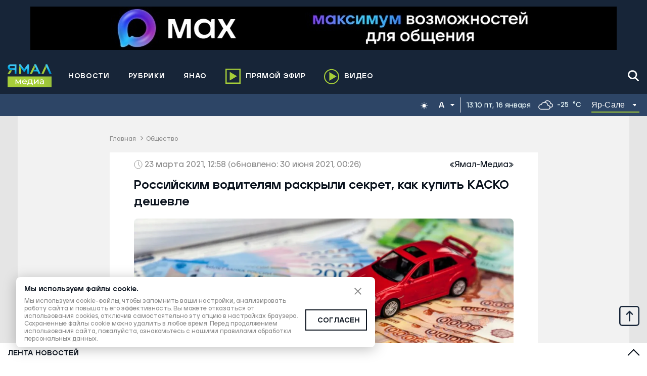

--- FILE ---
content_type: text/html; charset=utf-8
request_url: https://yamal-media.ru/news/56417
body_size: 19419
content:
<!DOCTYPE html><html><head><meta charSet="utf-8"/><meta name="Petal-Search-site-verification" content="1715000db4"/><script>window.yaContextCb = window.yaContextCb || []</script><script type="text/javascript">!function(){var t=document.createElement(&quot;script&quot;);t.type=&quot;text/javascript&quot;,t.async=!0,t.src=&#x27;https://vk.com/js/api/openapi.js?169&#x27;,t.onload=function(){VK.Retargeting.Init(&quot;VK-RTRG-1405194-dzdCO&quot;),VK.Retargeting.Hit()},document.head.appendChild(t)}();</script><noscript><div><img src="https://top-fwz1.mail.ru/counter?id=3347171;js=na" style="position:absolute;left:-9999px" alt="http://Top.Mail.Ru "/></div></noscript><script>
      new Image().src = &quot;https://counter.yadro.ru/hit?r&quot;+
      escape(document.referrer)+((typeof(screen)==&quot;undefined&quot;)?&quot;&quot;:
      &quot;;s&quot;+screen.width+&quot;*&quot;+screen.height+&quot;*&quot;+(screen.colorDepth?
      screen.colorDepth:screen.pixelDepth))+&quot;;u&quot;+escape(document.URL)+
      &quot;;h&quot;+escape(document.title.substring(0,150))+
      &quot;;&quot;+Math.random();
    </script><link rel="icon" href="/favicon.ico" itemProp="icon"/><meta name="viewport" content="width=device-width, initial-scale=1.0, maximum-scale=1.0, user-scalable=no" itemProp="meta-viewport"/><meta property="og:site_name" content="Ямал-Медиа"/><link rel="canonical" href="https://yamal-media.ru/news/56417"/><title>Российским водителям раскрыли секрет, как купить КАСКО дешевле | Ямал-Медиа</title><meta property="og:title" content="Российским водителям раскрыли секрет, как купить КАСКО дешевле | Ямал-Медиа"/><meta property="og:type" content="article"/><meta property="og:url" content="https://yamal-media.ru/news/56417"/><meta property="og:image" content="https://yamal-media.ru/images/insecure/rs:fill-down:1920:1080/aHR0cHM6Ly9zdG9yYWdlLnlhbmRleGNsb3VkLm5ldC95bS1zaXRlcy1zdGF0aWMvMTkwMTIwMjNfJUQxJTgxJUQxJTgyJUQxJTgwJUQwJUIwJUQxJTg1JUQwJUJFJUQwJUIyJUQwJUJBJUQwJUIwX09qVEJiY0Iud2VicA.webp"/><meta property="og:description" content="Российским водителям раскрыли секрет, как купить КАСКО дешевле"/><meta name="description" content="Российским водителям раскрыли секрет, как купить КАСКО дешевле"/><meta property="article:author" content=" «Ямал-Медиа»"/><meta property="article:section" content="Общество"/><meta property="article:tag" content="Регионы РФ"/><meta property="article:tag" content="Дороги"/><meta property="article:tag" content="Транспорт"/><meta property="article:tag" content="Страхование"/><meta property="article:tag" content="Автомобили"/><meta property="article:published_time" content="2021-03-23T12:58:00+00:00Z"/><meta property="article:modified_time" content="2021-06-30T00:26:33+00:00Z"/><script type="application/ld+json">{"@context":"https://schema.org","@graph":[{"@type":"WebSite","@id":"https://yamal-media.ru/#website","url":"https://yamal-media.ru/","name":"Ямал-Медиа","description":"«Ямал-Медиа» — главный информационный ресурс региона. Освещаем ключевые события в ЯНАО, России и мире. Объединяем Ямал новостной картиной дня.","inLanguage":"ru-RU","publisher":{"@type":"Organization","@id":"https://yamal-media.ru/#organization","name":"Ямал-Медиа","url":"https://yamal-media.ru/","sameAs":["https://vk.com/yamalregion","https://ok.ru/yamal.media.89","https://www.facebook.com/yamal.media.89","https://www.instagram.com/1arctic_tv/","https://twitter.com/yamalregion","https://www.youtube.com/channel/UCDAnB2VOhmpeNF6wN6eimQA","https://zen.yandex.ru/yamalregion"],"logo":{"@type":"ImageObject","@id":"https://yamal-media.ru/#logo","inLanguage":"ru-RU","url":"https://yamal-media.ru/img/logo.png","contentUrl":"https://yamal-media.ru/img/logo.png","width":500,"height":209,"caption":"Ямал-Медиа"},"image":{"@id":"https://yamal-media.ru/#logo"},"description":"«Ямал-Медиа» — холдинг, который формирует индустрию медиа на Ямале более 20 лет. На сегодня сфера деятельности компании охватывает все сегменты: телевидение, радио, пресса, цифровая среда, производство контента, собственное издательство и продажа рекламы.","legalName":"Ямал-Медиа"},"copyrightHolder":{"@id":"https://yamal-media.ru/#organization"}},{"@type":"WebPage","@id":"https://yamal-media.ru/news/56417#webpage","url":"https://yamal-media.ru/news/56417","name":"Российским водителям раскрыли секрет, как купить КАСКО дешевле","isPartOf":{"@id":"https://yamal-media.ru/#website","@type":"WebSite"},"publisher":{"@id":"https://yamal-media.ru/#organization"},"inLanguage":"ru-RU","datePublished":"2021-03-23T12:58+00:00","dateModified":"2021-06-30T00:26+00:00","description":"Российским водителям раскрыли секрет, как купить КАСКО дешевле","breadcrumb":{"@id":"https://yamal-media.ru/news/56417#breadcrumb"},"potentialAction":[{"@type":"ReadAction","target":["https://yamal-media.ru/news/56417"]}]},{"@type":"NewsArticle","@id":"https://yamal-media.ru/news/56417#article","author":{"@id":"https://yamal-media.ru/author/2#person","name":" «Ямал-Медиа»","description":" «Ямал-Медиа» — автор «Ямал Медиа». На этой странице вы найдете короткую биографию журналиста, а также всего его материалы на сайте «Ямал Медиа»"},"headline":"Российским водителям раскрыли секрет, как купить КАСКО дешевле","datePublished":"2021-03-23T12:58+00:00","dateModified":"2021-06-30T00:26+00:00","publisher":{"@id":"https://yamal-media.ru/#organization"},"articleSection":"Общество","inLanguage":"ru-RU","mainEntityOfPage":{"@id":"https://yamal-media.ru/news/56417#webpage"},"image":[{"@type":"ImageObject","inLanguage":"ru-RU","url":"https://yamal-media.ru/images/insecure/rs:fill-down:1920:1920/aHR0cHM6Ly9zdG9yYWdlLnlhbmRleGNsb3VkLm5ldC95bS1zaXRlcy1zdGF0aWMvMTkwMTIwMjNfJUQxJTgxJUQxJTgyJUQxJTgwJUQwJUIwJUQxJTg1JUQwJUJFJUQwJUIyJUQwJUJBJUQwJUIwX09qVEJiY0Iud2VicA.webp","width":1920,"height":1920,"caption":"Фото: evgenii mitroshin/Shutterstock/Fotodom"},{"@type":"ImageObject","inLanguage":"ru-RU","url":"https://yamal-media.ru/images/insecure/rs:fill-down:1920:1440/aHR0cHM6Ly9zdG9yYWdlLnlhbmRleGNsb3VkLm5ldC95bS1zaXRlcy1zdGF0aWMvMTkwMTIwMjNfJUQxJTgxJUQxJTgyJUQxJTgwJUQwJUIwJUQxJTg1JUQwJUJFJUQwJUIyJUQwJUJBJUQwJUIwX09qVEJiY0Iud2VicA.webp","width":1920,"height":1440,"caption":"Фото: evgenii mitroshin/Shutterstock/Fotodom"},{"@type":"ImageObject","inLanguage":"ru-RU","url":"https://yamal-media.ru/images/insecure/rs:fill-down:1920:1080/aHR0cHM6Ly9zdG9yYWdlLnlhbmRleGNsb3VkLm5ldC95bS1zaXRlcy1zdGF0aWMvMTkwMTIwMjNfJUQxJTgxJUQxJTgyJUQxJTgwJUQwJUIwJUQxJTg1JUQwJUJFJUQwJUIyJUQwJUJBJUQwJUIwX09qVEJiY0Iud2VicA.webp","width":1920,"height":1080,"caption":"Фото: evgenii mitroshin/Shutterstock/Fotodom"}]},{"@type":"BreadcrumbList","@id":"https://yamal-media.ru/news/56417#breadcrumb","itemListElement":[{"@type":"ListItem","position":1,"item":{"@type":"WebPage","@id":"https://yamal-media.ru#webpage","url":"https://yamal-media.ru/","name":"Главная"}},{"@type":"ListItem","position":2,"item":{"@type":"WebPage","@id":"https://yamal-media.ru/category/obschestvo#webpage","url":"https://yamal-media.ru/category/obschestvo","name":"🌏 Общество"}}]}]}</script><meta name="robots" content="noarchive"/><link rel="preload" as="image" imageSrcSet="https://yamal-media.ru/images/insecure/rs:fill-down:616:346/aHR0cHM6Ly9zdG9yYWdlLnlhbmRleGNsb3VkLm5ldC95bS1zaXRlcy1zdGF0aWMvMTkwMTIwMjNfJUQxJTgxJUQxJTgyJUQxJTgwJUQwJUIwJUQxJTg1JUQwJUJFJUQwJUIyJUQwJUJBJUQwJUIwX09qVEJiY0Iud2VicA.webp 616w, https://yamal-media.ru/images/insecure/rs:fill-down:720:405/aHR0cHM6Ly9zdG9yYWdlLnlhbmRleGNsb3VkLm5ldC95bS1zaXRlcy1zdGF0aWMvMTkwMTIwMjNfJUQxJTgxJUQxJTgyJUQxJTgwJUQwJUIwJUQxJTg1JUQwJUJFJUQwJUIyJUQwJUJBJUQwJUIwX09qVEJiY0Iud2VicA.webp 720w, https://yamal-media.ru/images/insecure/rs:fill-down:1080:608/aHR0cHM6Ly9zdG9yYWdlLnlhbmRleGNsb3VkLm5ldC95bS1zaXRlcy1zdGF0aWMvMTkwMTIwMjNfJUQxJTgxJUQxJTgyJUQxJTgwJUQwJUIwJUQxJTg1JUQwJUJFJUQwJUIyJUQwJUJBJUQwJUIwX09qVEJiY0Iud2VicA.webp 1080w, https://yamal-media.ru/images/insecure/rs:fill-down:1502:845/aHR0cHM6Ly9zdG9yYWdlLnlhbmRleGNsb3VkLm5ldC95bS1zaXRlcy1zdGF0aWMvMTkwMTIwMjNfJUQxJTgxJUQxJTgyJUQxJTgwJUQwJUIwJUQxJTg1JUQwJUJFJUQwJUIyJUQwJUJBJUQwJUIwX09qVEJiY0Iud2VicA.webp 1502w, https://yamal-media.ru/images/insecure/rs:fill-down:1920:1080/aHR0cHM6Ly9zdG9yYWdlLnlhbmRleGNsb3VkLm5ldC95bS1zaXRlcy1zdGF0aWMvMTkwMTIwMjNfJUQxJTgxJUQxJTgyJUQxJTgwJUQwJUIwJUQxJTg1JUQwJUJFJUQwJUIyJUQwJUJBJUQwJUIwX09qVEJiY0Iud2VicA.webp 1920w " imageSizes="(max-width: 768px) calc(100vw - 26px),(max-width: 965px) calc(100vw - 60px), 751px"/><meta name="next-head-count" content="29"/><link rel="preload" href="/_next/static/css/4234856f9de5cbec.css" as="style"/><link rel="stylesheet" href="/_next/static/css/4234856f9de5cbec.css" data-n-g=""/><link rel="preload" href="/_next/static/css/d60f2e74daf08619.css" as="style"/><link rel="stylesheet" href="/_next/static/css/d60f2e74daf08619.css" data-n-p=""/><noscript data-n-css=""></noscript><script defer="" nomodule="" src="/_next/static/chunks/polyfills-c67a75d1b6f99dc8.js"></script><script src="/_next/static/chunks/webpack-d4c573640d9d9e91.js" defer=""></script><script src="/_next/static/chunks/framework-4ed89e9640adfb9e.js" defer=""></script><script src="/_next/static/chunks/main-7aa31980e1aabc48.js" defer=""></script><script src="/_next/static/chunks/pages/_app-bc6b05d64124eaee.js" defer=""></script><script src="/_next/static/chunks/6489-f994d72533b17e8c.js" defer=""></script><script src="/_next/static/chunks/314-b5ac97406b1cea83.js" defer=""></script><script src="/_next/static/chunks/6775-0c8da9a6c337f311.js" defer=""></script><script src="/_next/static/chunks/pages/news/%5Bslug%5D-7be990f70f168f3c.js" defer=""></script><script src="/_next/static/IyDQgwJFwnQqc7L07eBn9/_buildManifest.js" defer=""></script><script src="/_next/static/IyDQgwJFwnQqc7L07eBn9/_ssgManifest.js" defer=""></script></head><body><script>(function() {
    function setInitialColorMode() {
    function getInitialColorMode() {
        const preference = window.localStorage.getItem("theme");
        const hasExplicitPreference = typeof preference === "string";
        if (hasExplicitPreference) {
            return preference;
        }
        const mediaQuery = "(prefers-color-scheme: dark)";
        const mql = window.matchMedia(mediaQuery);
        const hasImplicitPreference = typeof mql.matches === "boolean";
        if (hasImplicitPreference) {
            return mql.matches ? "dark" : "light";
        }
        return "light";
    }
    const colorMode = getInitialColorMode();
    const root = document.documentElement;
    root.style.setProperty("--initial-color-mode", colorMode);
    if (colorMode === "dark") document.documentElement.setAttribute("data-theme", "dark");
}
    setInitialColorMode();
})()
</script><div id="__next"><header class="Paper_paper__An0ML  Paper_prussian-blue__qNOk4 header_Header__C6gnN header_small__CLEaL || &#x27;&#x27;}"><aside class="header_Reclam__Rg4GT"><div class="container"></div></aside><div class="container"><div class="header_HeaderMiddle__lXmjk header_small__CLEaL"><div class="header_WrapMiddleNav__WWpPX"><a class="header_Logo__XItS6" href="/" aria-label="Logo"><svg width="88" height="46" fill="none" xmlns="http://www.w3.org/2000/svg"><path d="M26.59 1.489v17.823h-3.581V.46h2.84l.74 1.029z" fill="url(#logo_svg__paint0_linear)"></path><path d="M39.638.46l-.782 1.07-6.092 8.438L26.59 1.49 25.849.46h-2.84v2.223l3.58 5.021 6.175 8.644 6.092-8.603v11.567h3.58V.46h-2.798z" fill="url(#logo_svg__paint1_linear)"></path><path d="M9.179 11.697L4.445 19.31H0l4.816-7.738c.37.083.7.124 1.07.124h3.293z" fill="url(#logo_svg__paint2_linear)"></path><path d="M5.885.377a5.692 5.692 0 00-5.68 5.68c0 2.758 1.976 5.063 4.569 5.557.37.083.7.124 1.07.124h8.15v7.573h3.58V.46L5.886.377zm8.109 7.862H6.379a2.17 2.17 0 01-2.181-2.181 2.17 2.17 0 012.181-2.182h7.615V8.24z" fill="url(#logo_svg__paint3_linear)"></path><path d="M79.152 1.777L77.3 5.852l-.247.535-5.845 12.883h-4.157l7.944-17.493.082-.247.453-.988h3.046l.453.988.123.247z" fill="url(#logo_svg__paint4_linear)"></path><path d="M87.055 19.27h-4.157L77.053 6.387l-.247-.535-1.81-4.075.081-.247.453-.988h3.046l.453.988.123.247 7.903 17.493z" fill="url(#logo_svg__paint5_linear)"></path><path d="M56.802 1.489l-2.058 4.28-6.545 13.46h-4.157l8.603-17.74.493-1.029h3.211l.453 1.029z" fill="url(#logo_svg__paint6_linear)"></path><path d="M65.404 19.229l-8.602-17.74-.453-1.03h-3.21l-.494 1.03 2.099 4.28 2.552 5.31H52.15l-1.73 3.499h8.604l2.222 4.65h4.157z" fill="url(#logo_svg__paint7_linear)"></path><path d="M87.055 24.493H0v21.13h87.055v-21.13z" fill="url(#logo_svg__paint8_linear)"></path><path d="M26.369 30.41v9.297h-1.522V32.86l-3.465 5.747h-.76l-3.466-5.747v6.846h-1.521V30.41h1.775l3.634 6.339 3.803-6.34h1.522zM38.033 35.65h-7.607c.085.845.507 1.521 1.099 1.944.592.507 1.352.76 2.282.76 1.099 0 2.028-.338 2.705-1.098l.93 1.099c-.423.507-.93.845-1.606 1.098-.677.254-1.268.423-2.029.423-1.014 0-1.86-.17-2.62-.592-.76-.422-1.353-.93-1.775-1.69-.423-.76-.592-1.522-.592-2.451 0-.93.17-1.69.592-2.451.422-.761.93-1.268 1.69-1.69.677-.423 1.522-.592 2.367-.592s1.69.169 2.367.591c.676.423 1.267.93 1.605 1.69.423.761.592 1.522.592 2.536v.423zm-6.593-3.127c-.507.507-.845 1.098-.93 1.944h5.917a3.246 3.246 0 00-.93-1.944c-.507-.508-1.183-.761-2.028-.761s-1.521.254-2.029.76zM50.033 38.27v3.634h-1.605v-2.197h-7.776v2.197h-1.606V38.27h.507c.592 0 1.014-.423 1.268-1.268.253-.845.338-1.944.422-3.465l.17-3.127h7.268v7.86h1.352zm-7.606-1.69c-.17.76-.423 1.352-.761 1.69h5.24v-6.339H42.85l-.084 1.775c-.085 1.183-.17 2.113-.338 2.874zM52.232 30.41h1.69v6.761l5.748-6.761h1.521v9.297h-1.69v-6.762l-5.747 6.762h-1.522V30.41zM70.741 31.255c.676.676 1.014 1.605 1.014 2.873v5.663H70.15v-1.268c-.254.423-.677.76-1.184 1.014-.507.254-1.183.339-1.86.339-1.013 0-1.858-.254-2.535-.761a2.572 2.572 0 01-.93-2.029c0-.845.339-1.521.93-1.944.592-.507 1.522-.76 2.874-.76h2.705v-.338c0-.761-.17-1.268-.677-1.69-.422-.423-1.014-.592-1.859-.592-.592 0-1.099.084-1.606.253-.507.17-1.014.423-1.352.76l-.676-1.267c.507-.423 1.014-.676 1.69-.93.676-.253 1.352-.338 2.113-.338 1.268.085 2.282.423 2.958 1.015zm-1.69 6.846a1.999 1.999 0 001.014-1.184V35.65h-2.62c-1.437 0-2.113.507-2.113 1.436 0 .508.169.846.507 1.1.338.253.845.422 1.522.422.676 0 1.183-.17 1.69-.507z" fill="#fff"></path><defs><linearGradient id="logo_svg__paint0_linear" x1="26.86" y1="8.46" x2="22.11" y2="11.786" gradientUnits="userSpaceOnUse"><stop offset="0.007" stop-color="#619740"></stop><stop offset="0.195" stop-color="#83AF3E"></stop><stop offset="0.362" stop-color="#9CC43A"></stop><stop offset="0.465" stop-color="#A6CE39"></stop></linearGradient><linearGradient id="logo_svg__paint1_linear" x1="37.461" y1="-7.68" x2="31.096" y2="15.982" gradientUnits="userSpaceOnUse"><stop offset="0.539" stop-color="#3BC6F3"></stop><stop offset="0.633" stop-color="#30BDED"></stop><stop offset="0.787" stop-color="#00AAE2"></stop><stop offset="0.98" stop-color="#008ED1"></stop><stop offset="0.993" stop-color="#008DD0"></stop></linearGradient><linearGradient id="logo_svg__paint2_linear" x1="4.591" y1="11.724" x2="4.591" y2="19.447" gradientUnits="userSpaceOnUse"><stop offset="0.007" stop-color="#619740"></stop><stop offset="0.195" stop-color="#83AF3E"></stop><stop offset="0.362" stop-color="#9CC43A"></stop><stop offset="0.465" stop-color="#A6CE39"></stop></linearGradient><linearGradient id="logo_svg__paint3_linear" x1="17.625" y1="-0.937" x2="6.832" y2="14.838" gradientUnits="userSpaceOnUse"><stop offset="0.539" stop-color="#3BC6F3"></stop><stop offset="0.633" stop-color="#30BDED"></stop><stop offset="0.787" stop-color="#00AAE2"></stop><stop offset="0.98" stop-color="#008ED1"></stop><stop offset="0.993" stop-color="#008DD0"></stop></linearGradient><linearGradient id="logo_svg__paint4_linear" x1="77.86" y1="6.23" x2="68.692" y2="13.737" gradientUnits="userSpaceOnUse"><stop offset="0" stop-color="#619740"></stop><stop offset="0.19" stop-color="#83AF3E"></stop><stop offset="0.361" stop-color="#9CC43A"></stop><stop offset="0.465" stop-color="#A6CE39"></stop></linearGradient><linearGradient id="logo_svg__paint5_linear" x1="85.142" y1="-3.458" x2="79.469" y2="15.776" gradientUnits="userSpaceOnUse"><stop offset="0.539" stop-color="#3BC6F3"></stop><stop offset="0.633" stop-color="#30BDED"></stop><stop offset="0.787" stop-color="#00AAE2"></stop><stop offset="0.98" stop-color="#008ED1"></stop><stop offset="0.993" stop-color="#008DD0"></stop></linearGradient><linearGradient id="logo_svg__paint6_linear" x1="55.23" y1="5.372" x2="47.62" y2="12.844" gradientUnits="userSpaceOnUse"><stop offset="0.007" stop-color="#619740"></stop><stop offset="0.195" stop-color="#83AF3E"></stop><stop offset="0.362" stop-color="#9CC43A"></stop><stop offset="0.465" stop-color="#A6CE39"></stop></linearGradient><linearGradient id="logo_svg__paint7_linear" x1="66.081" y1="-0.397" x2="53.489" y2="18.56" gradientUnits="userSpaceOnUse"><stop offset="0.539" stop-color="#3BC6F3"></stop><stop offset="0.633" stop-color="#30BDED"></stop><stop offset="0.787" stop-color="#00AAE2"></stop><stop offset="0.98" stop-color="#008ED1"></stop><stop offset="0.993" stop-color="#008DD0"></stop></linearGradient><linearGradient id="logo_svg__paint8_linear" x1="-33.931" y1="44.039" x2="143.627" y2="18.967" gradientUnits="userSpaceOnUse"><stop offset="0.535" stop-color="#A6CE39"></stop><stop offset="0.639" stop-color="#9CC43A"></stop><stop offset="0.81" stop-color="#83AF3E"></stop><stop offset="1" stop-color="#619740"></stop></linearGradient></defs></svg></a><div class="linkButton_LinkButton__V9daF header_mobileAirButton__gDLMI"><a href="/air"><svg width="30" height="30" fill="none" xmlns="http://www.w3.org/2000/svg"><path stroke="#A6CE39" stroke-width="2.5" d="M1.25 1.25h27.5v27.5H1.25z"></path><path d="M8.55 6.429l14.265 8.55-14.264 8.55V6.43z" fill="#A6CE39"></path></svg><span>Прямой эфир</span></a></div><div class="header_mobileButtons__eqq5j"><button type="button" class="IconButton_button__2dAxc"><svg width="24" height="24" viewBox="0 0 17 17" fill="none" xmlns="http://www.w3.org/2000/svg"><path d="M14.45 15.899h.001c.194.194.455.301.731.301.262 0 .513-.097.703-.274a.972.972 0 00.029-1.405l-.142.142.142-.142-3.569-3.582a6.105 6.105 0 001.4-3.883C13.746 3.6 10.836.8 7.274.8 3.71.8.8 3.6.8 7.056c0 3.457 2.91 6.256 6.473 6.256a6.563 6.563 0 003.568-1.038l3.61 3.625zM7.274 2.779c2.453 0 4.436 1.926 4.436 4.277 0 2.352-1.983 4.277-4.436 4.277S2.836 9.408 2.836 7.056c0-2.351 1.984-4.276 4.437-4.276z"></path></svg></button><button type="button" class="IconButton_button__2dAxc"><svg width="30" height="22" fill="none" xmlns="http://www.w3.org/2000/svg"><path d="M0 2h30M0 11h30M0 20h30" stroke="#fff" stroke-width="3"></path></svg></button></div><div class="header_wrapDesctopBurger__Y_Jf8" role="button" tabindex="0" aria-hidden="true"><svg width="30" height="22" fill="none" xmlns="http://www.w3.org/2000/svg"><path d="M0 2h30M0 11h30M0 20h30" stroke="#fff" stroke-width="3"></path></svg></div></div></div></div><div class="Paper_paper__An0ML  Paper_prussian-blue-light__FORgg Informer_WrapNav__plgSW Informer_small__mYvUK"><div class="Informer_plug__Qgoa0"></div><div class="container"><nav class="nav_nav__3oami nav_small___YAuD"><ul></ul></nav><div class="Informer_wrapDateAndWeather__oB75h Informer_small__mYvUK"><div class="Informer_wrapDynamicThemer__O5A_9"></div></div></div></div></header><main class="all-pages"><div class="container"><div class="article_ArticlePage__XskZ5"><div class="breadCrumbs_BreadCrumb__UqXyc"><a href="/">Главная</a><span class="breadCrumbs_breadSeparate__pAZp6"></span><a href="/category/obschestvo">Общество</a></div><div><div class="article_scrollContainer__kJZi9"><article class="article_articleScrollItem__xh1bJ" data-article-slug="/news/56417" data-article-meta="{&quot;title&quot;:&quot;Российским водителям раскрыли секрет, как купить КАСКО дешевле&quot;,&quot;description&quot;:&quot;Российским водителям раскрыли секрет, как купить КАСКО дешевле&quot;,&quot;url&quot;:&quot;/news/56417&quot;,&quot;file&quot;:&quot;https://yamal-media.ru/images/insecure/rs:fill-down:1920:1080/aHR0cHM6Ly9zdG9yYWdlLnlhbmRleGNsb3VkLm5ldC95bS1zaXRlcy1zdGF0aWMvMTkwMTIwMjNfJUQxJTgxJUQxJTgyJUQxJTgwJUQwJUIwJUQxJTg1JUQwJUJFJUQwJUIyJUQwJUJBJUQwJUIwX09qVEJiY0Iud2VicA.webp&quot;}"><header class="article_articleScrollItemTop__RU1aU"><div class="article_articleScrollItemTopDate__enafg"><div><div class="skeletonWrapper_skeleton__gJ4xd"><div class="skeletonWrapper_childrenWrapper__zWvq5"><svg width="17" height="18" fill="none" xmlns="http://www.w3.org/2000/svg"><path d="M8.52 17c4.153 0 7.52-3.582 7.52-8s-3.367-8-7.52-8S1 4.582 1 9s3.367 8 7.52 8z" stroke="#8D8D8D" stroke-miterlimit="10"></path><path d="M12.352 13.077L8.52 9V3.22" stroke="#8D8D8D" stroke-miterlimit="10"></path></svg>23 марта 2021, 12:58<!-- --> <!-- -->(обновлено: 30 июня 2021, 00:26)</div></div></div><div><a href="/author/2"><span class="article_articleScrollItemAuthor__W0z7v">  «Ямал-Медиа»</span></a></div></div></header><header class="article_headerTitle__kd6Z3"><h1>Российским водителям раскрыли секрет, как купить КАСКО дешевле</h1></header><div class="article_articleScrollItemCoverWrap__6qjc4" aria-hidden="true"><span style="box-sizing:border-box;display:block;overflow:hidden;width:initial;height:initial;background:none;opacity:1;border:0;margin:0;padding:0;position:relative"><span style="box-sizing:border-box;display:block;width:initial;height:initial;background:none;opacity:1;border:0;margin:0;padding:0;padding-top:56.25%"></span><img alt="Фото: evgenii mitroshin/Shutterstock/Fotodom" src="[data-uri]" decoding="async" data-nimg="responsive" style="position:absolute;top:0;left:0;bottom:0;right:0;box-sizing:border-box;padding:0;border:none;margin:auto;display:block;width:0;height:0;min-width:100%;max-width:100%;min-height:100%;max-height:100%;object-fit:cover"/><noscript><img alt="Фото: evgenii mitroshin/Shutterstock/Fotodom" sizes="(max-width: 768px) calc(100vw - 26px),(max-width: 965px) calc(100vw - 60px), 751px" srcSet="https://yamal-media.ru/images/insecure/rs:fill-down:616:346/aHR0cHM6Ly9zdG9yYWdlLnlhbmRleGNsb3VkLm5ldC95bS1zaXRlcy1zdGF0aWMvMTkwMTIwMjNfJUQxJTgxJUQxJTgyJUQxJTgwJUQwJUIwJUQxJTg1JUQwJUJFJUQwJUIyJUQwJUJBJUQwJUIwX09qVEJiY0Iud2VicA.webp 616w, https://yamal-media.ru/images/insecure/rs:fill-down:720:405/aHR0cHM6Ly9zdG9yYWdlLnlhbmRleGNsb3VkLm5ldC95bS1zaXRlcy1zdGF0aWMvMTkwMTIwMjNfJUQxJTgxJUQxJTgyJUQxJTgwJUQwJUIwJUQxJTg1JUQwJUJFJUQwJUIyJUQwJUJBJUQwJUIwX09qVEJiY0Iud2VicA.webp 720w, https://yamal-media.ru/images/insecure/rs:fill-down:1080:608/aHR0cHM6Ly9zdG9yYWdlLnlhbmRleGNsb3VkLm5ldC95bS1zaXRlcy1zdGF0aWMvMTkwMTIwMjNfJUQxJTgxJUQxJTgyJUQxJTgwJUQwJUIwJUQxJTg1JUQwJUJFJUQwJUIyJUQwJUJBJUQwJUIwX09qVEJiY0Iud2VicA.webp 1080w, https://yamal-media.ru/images/insecure/rs:fill-down:1502:845/aHR0cHM6Ly9zdG9yYWdlLnlhbmRleGNsb3VkLm5ldC95bS1zaXRlcy1zdGF0aWMvMTkwMTIwMjNfJUQxJTgxJUQxJTgyJUQxJTgwJUQwJUIwJUQxJTg1JUQwJUJFJUQwJUIyJUQwJUJBJUQwJUIwX09qVEJiY0Iud2VicA.webp 1502w, https://yamal-media.ru/images/insecure/rs:fill-down:1920:1080/aHR0cHM6Ly9zdG9yYWdlLnlhbmRleGNsb3VkLm5ldC95bS1zaXRlcy1zdGF0aWMvMTkwMTIwMjNfJUQxJTgxJUQxJTgyJUQxJTgwJUQwJUIwJUQxJTg1JUQwJUJFJUQwJUIyJUQwJUJBJUQwJUIwX09qVEJiY0Iud2VicA.webp 1920w" src="https://yamal-media.ru/images/insecure/rs:fill-down:1920:1080/aHR0cHM6Ly9zdG9yYWdlLnlhbmRleGNsb3VkLm5ldC95bS1zaXRlcy1zdGF0aWMvMTkwMTIwMjNfJUQxJTgxJUQxJTgyJUQxJTgwJUQwJUIwJUQxJTg1JUQwJUJFJUQwJUIyJUQwJUJBJUQwJUIwX09qVEJiY0Iud2VicA.webp" decoding="async" data-nimg="responsive" style="position:absolute;top:0;left:0;bottom:0;right:0;box-sizing:border-box;padding:0;border:none;margin:auto;display:block;width:0;height:0;min-width:100%;max-width:100%;min-height:100%;max-height:100%;object-fit:cover" loading="lazy"/></noscript></span><div class="article_articleScrollItemImageSignature__xj9lS">Фото: evgenii mitroshin/Shutterstock/Fotodom</div></div><div class="moduleEditorSerializer_articleLead__9piAX">Российским водителям раскрыли секрет, как купить КАСКО дешевле</div><div style="height:149px"></div><p class="article-paragraph"></p><p class="article-paragraph">Сэкономить на КАСКО можно несколькими способами. Например – с помощью франшиз, причем самой выгодной станет безусловная франшиза. Об этом рассказал директор департамента анализа и моделирования компании «Росгосстрах» Алексей Володяев.</p><p class="article-paragraph">Под франшизой в КАСКО принято понимать часть ущерба, которую клиент самостоятельно выплачивает при наступлении страхового случая. Есть безусловные франшизы, которые вычитаются из суммы ущерба, и условные. Например, если ущерб оценивается меньше суммы условной франшизы, то водитель обязан возместить его полностью. Если же сумма больше, то ущерб полностью возмещают страховщики. Есть и такие франшизы, которые применяются на второе и последующие ДТП за год, а также такие, которые актуальны для случаев, если клиент сам виноват в аварии.</p><p class="article-paragraph">«Максимальная экономия выходит при простой безусловной франшизе. Как правило, экономия примерно равна сумме франшизы, может быть, чуть меньше или чуть больше. На недорогие машины, полагаю, назначать очень большие франшизы нет смысла», - подчеркнул Володин.</p><p class="article-paragraph">Кроме франшизы сэкономить на полисе можно за счет уменьшения страхового покрытия, например, если исключить из полиса риск угона. Эксперт добавил, что клиенты сами не спрашивают о франшизе, поэтому уровень ее «проникновения» в КАСКО зависит от того, насколько менеджеры активно ее предлагают. Мнение Володяева приводит РИА «Новости». </p><div class="article_ShareBlockWrapper__zsKQo"></div><hr/><header><div class="hashtag_WrapHashtag__j_yB1 "><a class="hashtag_hashtag__tHt37" href="/tag/regiony-rf">Регионы РФ</a><a class="hashtag_hashtag__tHt37" href="/tag/roads">Дороги</a><a class="hashtag_hashtag__tHt37" href="/tag/transport">Транспорт</a><a class="hashtag_hashtag__tHt37" href="/tag/strahovanie">Страхование</a><a class="hashtag_hashtag__tHt37" href="/tag/avtomobili">Автомобили</a></div></header><footer class="article_likeAndShare__YtOmi"></footer><div style="height:584px"></div><footer><section class="relatedNews_RelatedNews__nQD9Z"><h2 class="titleUppercase">Новости по теме</h2><div class="relatedNews_relatedWrap__mDORS"><article><a class="relatedNews_relatedItem__0IBlE" href="https://yamal-media.ru/news/olenja-povozka-ne-ustupila-dorogu-bmw-v-labytnangi?from=related"><div class="relatedNews_relatedItemTitle__CS5kD">Оленья повозка не уступила дорогу BMW в Лабытнанги</div><div class="relatedNews_relatedItemDate__wr3HM">02 января 2026, 05:25</div></a></article><article><a class="relatedNews_relatedItem__0IBlE" href="https://yamal-media.ru/news/odin-rebenok-pogib-i-dvoe-postradali-v-dtp-s-kamazom-pod-surgutom?from=related"><div class="relatedNews_relatedItemTitle__CS5kD">Один ребенок погиб и двое пострадали в ДТП с КамАЗом под Сургутом</div><div class="relatedNews_relatedItemDate__wr3HM">30 декабря 2025, 11:42</div></a></article></div></section></footer></article></div></div></div></div></main><div class="newsFeed_bgNewsFeed__Ke0Ob" role="button" tabindex="0" aria-hidden="true"></div><div class="newsFeed_NewsFeed__omJ3Q" id="newsFeed"><div class="container"><div class="newsFeed_newsFeedWrap__goCBg"><a class="newsFeed_newsFeedTitle__bI7RI" href="/news">Лента новостей</a><div><button type="button" class="newsFeed_newsFeedOpen__aZWcI"></button></div></div><div class="infinite-scroll-component__outerdiv"><div class="infinite-scroll-component " style="height:400px;overflow:auto;-webkit-overflow-scrolling:touch"><div>Загрузка...</div></div></div></div></div><footer class="Paper_paper__An0ML  Paper_prussian-blue__qNOk4 Footer_footer__pPjMc"><div class="container"><div class="Footer_content__MpL6l"><div class="Footer_top__fRCWc Footer_small__MIuy2"><div class="Footer_logo__Q3zXK"><svg width="88" height="46" fill="none" xmlns="http://www.w3.org/2000/svg"><path d="M26.59 1.489v17.823h-3.581V.46h2.84l.74 1.029z" fill="url(#logo_svg__paint0_linear)"></path><path d="M39.638.46l-.782 1.07-6.092 8.438L26.59 1.49 25.849.46h-2.84v2.223l3.58 5.021 6.175 8.644 6.092-8.603v11.567h3.58V.46h-2.798z" fill="url(#logo_svg__paint1_linear)"></path><path d="M9.179 11.697L4.445 19.31H0l4.816-7.738c.37.083.7.124 1.07.124h3.293z" fill="url(#logo_svg__paint2_linear)"></path><path d="M5.885.377a5.692 5.692 0 00-5.68 5.68c0 2.758 1.976 5.063 4.569 5.557.37.083.7.124 1.07.124h8.15v7.573h3.58V.46L5.886.377zm8.109 7.862H6.379a2.17 2.17 0 01-2.181-2.181 2.17 2.17 0 012.181-2.182h7.615V8.24z" fill="url(#logo_svg__paint3_linear)"></path><path d="M79.152 1.777L77.3 5.852l-.247.535-5.845 12.883h-4.157l7.944-17.493.082-.247.453-.988h3.046l.453.988.123.247z" fill="url(#logo_svg__paint4_linear)"></path><path d="M87.055 19.27h-4.157L77.053 6.387l-.247-.535-1.81-4.075.081-.247.453-.988h3.046l.453.988.123.247 7.903 17.493z" fill="url(#logo_svg__paint5_linear)"></path><path d="M56.802 1.489l-2.058 4.28-6.545 13.46h-4.157l8.603-17.74.493-1.029h3.211l.453 1.029z" fill="url(#logo_svg__paint6_linear)"></path><path d="M65.404 19.229l-8.602-17.74-.453-1.03h-3.21l-.494 1.03 2.099 4.28 2.552 5.31H52.15l-1.73 3.499h8.604l2.222 4.65h4.157z" fill="url(#logo_svg__paint7_linear)"></path><path d="M87.055 24.493H0v21.13h87.055v-21.13z" fill="url(#logo_svg__paint8_linear)"></path><path d="M26.369 30.41v9.297h-1.522V32.86l-3.465 5.747h-.76l-3.466-5.747v6.846h-1.521V30.41h1.775l3.634 6.339 3.803-6.34h1.522zM38.033 35.65h-7.607c.085.845.507 1.521 1.099 1.944.592.507 1.352.76 2.282.76 1.099 0 2.028-.338 2.705-1.098l.93 1.099c-.423.507-.93.845-1.606 1.098-.677.254-1.268.423-2.029.423-1.014 0-1.86-.17-2.62-.592-.76-.422-1.353-.93-1.775-1.69-.423-.76-.592-1.522-.592-2.451 0-.93.17-1.69.592-2.451.422-.761.93-1.268 1.69-1.69.677-.423 1.522-.592 2.367-.592s1.69.169 2.367.591c.676.423 1.267.93 1.605 1.69.423.761.592 1.522.592 2.536v.423zm-6.593-3.127c-.507.507-.845 1.098-.93 1.944h5.917a3.246 3.246 0 00-.93-1.944c-.507-.508-1.183-.761-2.028-.761s-1.521.254-2.029.76zM50.033 38.27v3.634h-1.605v-2.197h-7.776v2.197h-1.606V38.27h.507c.592 0 1.014-.423 1.268-1.268.253-.845.338-1.944.422-3.465l.17-3.127h7.268v7.86h1.352zm-7.606-1.69c-.17.76-.423 1.352-.761 1.69h5.24v-6.339H42.85l-.084 1.775c-.085 1.183-.17 2.113-.338 2.874zM52.232 30.41h1.69v6.761l5.748-6.761h1.521v9.297h-1.69v-6.762l-5.747 6.762h-1.522V30.41zM70.741 31.255c.676.676 1.014 1.605 1.014 2.873v5.663H70.15v-1.268c-.254.423-.677.76-1.184 1.014-.507.254-1.183.339-1.86.339-1.013 0-1.858-.254-2.535-.761a2.572 2.572 0 01-.93-2.029c0-.845.339-1.521.93-1.944.592-.507 1.522-.76 2.874-.76h2.705v-.338c0-.761-.17-1.268-.677-1.69-.422-.423-1.014-.592-1.859-.592-.592 0-1.099.084-1.606.253-.507.17-1.014.423-1.352.76l-.676-1.267c.507-.423 1.014-.676 1.69-.93.676-.253 1.352-.338 2.113-.338 1.268.085 2.282.423 2.958 1.015zm-1.69 6.846a1.999 1.999 0 001.014-1.184V35.65h-2.62c-1.437 0-2.113.507-2.113 1.436 0 .508.169.846.507 1.1.338.253.845.422 1.522.422.676 0 1.183-.17 1.69-.507z" fill="#fff"></path><defs><linearGradient id="logo_svg__paint0_linear" x1="26.86" y1="8.46" x2="22.11" y2="11.786" gradientUnits="userSpaceOnUse"><stop offset="0.007" stop-color="#619740"></stop><stop offset="0.195" stop-color="#83AF3E"></stop><stop offset="0.362" stop-color="#9CC43A"></stop><stop offset="0.465" stop-color="#A6CE39"></stop></linearGradient><linearGradient id="logo_svg__paint1_linear" x1="37.461" y1="-7.68" x2="31.096" y2="15.982" gradientUnits="userSpaceOnUse"><stop offset="0.539" stop-color="#3BC6F3"></stop><stop offset="0.633" stop-color="#30BDED"></stop><stop offset="0.787" stop-color="#00AAE2"></stop><stop offset="0.98" stop-color="#008ED1"></stop><stop offset="0.993" stop-color="#008DD0"></stop></linearGradient><linearGradient id="logo_svg__paint2_linear" x1="4.591" y1="11.724" x2="4.591" y2="19.447" gradientUnits="userSpaceOnUse"><stop offset="0.007" stop-color="#619740"></stop><stop offset="0.195" stop-color="#83AF3E"></stop><stop offset="0.362" stop-color="#9CC43A"></stop><stop offset="0.465" stop-color="#A6CE39"></stop></linearGradient><linearGradient id="logo_svg__paint3_linear" x1="17.625" y1="-0.937" x2="6.832" y2="14.838" gradientUnits="userSpaceOnUse"><stop offset="0.539" stop-color="#3BC6F3"></stop><stop offset="0.633" stop-color="#30BDED"></stop><stop offset="0.787" stop-color="#00AAE2"></stop><stop offset="0.98" stop-color="#008ED1"></stop><stop offset="0.993" stop-color="#008DD0"></stop></linearGradient><linearGradient id="logo_svg__paint4_linear" x1="77.86" y1="6.23" x2="68.692" y2="13.737" gradientUnits="userSpaceOnUse"><stop offset="0" stop-color="#619740"></stop><stop offset="0.19" stop-color="#83AF3E"></stop><stop offset="0.361" stop-color="#9CC43A"></stop><stop offset="0.465" stop-color="#A6CE39"></stop></linearGradient><linearGradient id="logo_svg__paint5_linear" x1="85.142" y1="-3.458" x2="79.469" y2="15.776" gradientUnits="userSpaceOnUse"><stop offset="0.539" stop-color="#3BC6F3"></stop><stop offset="0.633" stop-color="#30BDED"></stop><stop offset="0.787" stop-color="#00AAE2"></stop><stop offset="0.98" stop-color="#008ED1"></stop><stop offset="0.993" stop-color="#008DD0"></stop></linearGradient><linearGradient id="logo_svg__paint6_linear" x1="55.23" y1="5.372" x2="47.62" y2="12.844" gradientUnits="userSpaceOnUse"><stop offset="0.007" stop-color="#619740"></stop><stop offset="0.195" stop-color="#83AF3E"></stop><stop offset="0.362" stop-color="#9CC43A"></stop><stop offset="0.465" stop-color="#A6CE39"></stop></linearGradient><linearGradient id="logo_svg__paint7_linear" x1="66.081" y1="-0.397" x2="53.489" y2="18.56" gradientUnits="userSpaceOnUse"><stop offset="0.539" stop-color="#3BC6F3"></stop><stop offset="0.633" stop-color="#30BDED"></stop><stop offset="0.787" stop-color="#00AAE2"></stop><stop offset="0.98" stop-color="#008ED1"></stop><stop offset="0.993" stop-color="#008DD0"></stop></linearGradient><linearGradient id="logo_svg__paint8_linear" x1="-33.931" y1="44.039" x2="143.627" y2="18.967" gradientUnits="userSpaceOnUse"><stop offset="0.535" stop-color="#A6CE39"></stop><stop offset="0.639" stop-color="#9CC43A"></stop><stop offset="0.81" stop-color="#83AF3E"></stop><stop offset="1" stop-color="#619740"></stop></linearGradient></defs></svg></div><nav class="Footer_navigation__geSmq Footer_small__MIuy2"><ul><li><a href="/contacts"><span class="Typography_text__WDByQ Typography_heading__medium__W3YiJ Typography_uppercase__suCkg Typography_primary_vs__MbBam ">Контакты</span></a></li><li><a href="/documents"><span class="Typography_text__WDByQ Typography_heading__medium__W3YiJ Typography_uppercase__suCkg Typography_primary_vs__MbBam ">Документы</span></a></li><li><a href="/info"><span class="Typography_text__WDByQ Typography_heading__medium__W3YiJ Typography_uppercase__suCkg Typography_primary_vs__MbBam ">Информация</span></a></li><li><a href="/tv"><span class="Typography_text__WDByQ Typography_heading__medium__W3YiJ Typography_uppercase__suCkg Typography_primary_vs__MbBam ">Программы</span></a></li><li><a href="/podcasts"><span class="Typography_text__WDByQ Typography_heading__medium__W3YiJ Typography_uppercase__suCkg Typography_primary_vs__MbBam ">Подкасты</span></a></li><li><a href="/about"><span class="Typography_text__WDByQ Typography_heading__medium__W3YiJ Typography_uppercase__suCkg Typography_primary_vs__MbBam ">О нас</span></a></li></ul></nav><div class="Footer_social__M0UZP Footer_small__MIuy2"><a href="https://invite.viber.com/?g2=AQBsitYpyVWoDU4eFVKf6DqWBuAvlUQAB7wt%2BHHHqLdlzhrtoRSnneWx3PcPINmh" target="_blank" rel="noreferrer"><svg fill="none" xmlns="http://www.w3.org/2000/svg" viewBox="0 0 50 50" width="25" height="25"><path d="M15.684 45.961a1.615 1.615 0 01-1.615-1.615V39.4c-2.322-.695-4.507-1.686-5.918-2.952-2.802-2.826-4.075-6.785-4.075-12.524v-3.23c0-5.739 1.273-9.698 4.006-12.457C12.791 4 21.228 4 24 4s11.208 0 15.848 4.172c2.801 2.823 4.074 6.781 4.074 12.522l.001 3.23c0 5.739-1.273 9.698-4.006 12.457-4.709 4.236-13.146 4.236-15.918 4.236-.663 0-1.395 0-2.642-.063-1.306 1.461-4.468 4.868-4.468 4.868-.313.35-.754.539-1.205.539zm16.767-16.107c-1.111-.936-1.624-1.219-3.158-2.14-.639-.383-1.613-.714-2.124-.714-.349 0-.767.267-1.023.523-.656.656-.871 1.477-2.021 1.477-1.125 0-3.09-1.145-4.5-2.625C18.145 24.965 17 23 17 21.875c0-1.15.806-1.38 1.462-2.037.256-.255.538-.673.538-1.022 0-.511-.331-1.47-.714-2.109-.921-1.535-1.203-2.048-2.14-3.158-.317-.376-.678-.548-1.056-.549-.639-.001-1.478.316-2.046.739-.854.637-1.747 1.504-1.986 2.584a2.57 2.57 0 00-.057.443c-.046 1.125.396 2.267.873 3.234 1.123 2.279 2.609 4.485 4.226 6.455.517.63 1.08 1.216 1.663 1.782a21.91 21.91 0 001.782 1.663c1.97 1.617 4.176 3.103 6.455 4.226.958.472 2.086.906 3.2.874a2.59 2.59 0 00.477-.058c1.08-.238 1.947-1.132 2.584-1.986.423-.568.74-1.406.739-2.046-.001-.378-.173-.739-.549-1.056zM36 22v-1c0-6.065-4.935-11-11-11a1 1 0 000 2c4.962 0 9 4.038 9 9v1a1 1 0 002 0zm-6.889-1.033a1 1 0 00.715-1.22 4.994 4.994 0 00-3.575-3.574 1.001 1.001 0 00-.501 1.937 2.988 2.988 0 012.141 2.142 1 1 0 001.22.715zM33 21a7.993 7.993 0 00-7.573-7.983 1 1 0 10-.105 1.997A5.993 5.993 0 0131 21a1 1 0 002 0z" fill="#fff"></path></svg></a><a href="https://vk.com/yamal.media" target="_blank" rel="noreferrer"><svg width="26" height="15" fill="none" xmlns="http://www.w3.org/2000/svg"><path d="M.867 0H3.9c.385 0 .684.246.812.575.385 1.068 1.24 3.41 2.222 5.012C8.26 7.68 9.115 8.462 9.67 8.38c.556-.123.385-1.52.385-2.63 0-1.108.128-2.998-.427-3.86L8.773.698c-.214-.287 0-.657.342-.657h4.872c.47 0 .854.37.854.822v5.956s.214 1.068 1.41-.041c1.197-1.11 2.48-3.163 3.548-5.258l.427-.986a.845.845 0 01.77-.493h3.162c.598 0 1.026.575.812 1.11l-.342.862s-1.154 2.218-2.35 3.779c-1.197 1.602-1.453 1.972-1.283 2.382.171.411 3.248 3.163 4.018 4.478.213.37.384.698.555.986.3.534-.128 1.232-.769 1.232h-3.59c-.299 0-.598-.164-.726-.41l-.342-.535s-2.18-2.464-3.505-3.245c-1.367-.74-1.324.329-1.324.329v2.177c0 .903-.77 1.643-1.71 1.643h-.855s-4.7 0-8.461-5.381C1.336 5.258.354 2.547.012.986A.854.854 0 01.867 0z" fill="#fff"></path></svg></a><a href="https://ok.ru/yamal.media.89" target="_blank" rel="noreferrer"><svg xmlns="http://www.w3.org/2000/svg" width="20" height="20" viewBox="0 0 200 200" fill="none"><g clip-path="url(#ok_svg__clip0_1_3260)"><g clip-path="url(#ok_svg__clip1_1_3260)"><path d="M.6 95.7c0-45 0-67.6 13.9-81.6C28.6.2 51.1.2 96.2.2h8c45 0 67.6 0 81.6 13.9 13.9 13.9 13.9 36.6 13.9 81.6v8c0 45 0 67.6-13.9 81.6-13.9 13.9-36.6 13.9-81.6 13.9h-8c-45 0-67.6 0-81.6-13.9-14-14-14-36.5-14-81.6v-8z" fill="#fff"></path><path d="M100.1 99.2c9.7 0 18.5-4 24.8-10.3 6.3-6.3 10.3-15.1 10.3-24.8 0-9.7-4-18.5-10.3-24.8C118.6 33 109.8 29 100.1 29c-9.7 0-18.5 4-24.8 10.3C69 45.5 65 54.3 65 64.1s4 18.5 10.3 24.8c6.3 6.3 15.2 10.3 24.8 10.3zM88.9 52.7c2.9-2.9 6.9-4.7 11.3-4.7 4.5 0 8.4 1.8 11.3 4.7 2.9 2.9 4.7 6.9 4.7 11.3 0 4.5-1.8 8.4-4.7 11.3-2.9 2.9-6.9 4.7-11.3 4.7-4.5 0-8.4-1.8-11.3-4.7-2.9-2.9-4.7-6.9-4.7-11.3s1.9-8.4 4.7-11.3z" fill="#000"></path><path d="M147.5 113.4l-10.3-14.1c-.6-.8-1.8-.9-2.5-.2-9.7 8.3-21.7 13.7-34.6 13.7-12.9 0-24.8-5.4-34.6-13.7-.7-.6-1.9-.5-2.5.2l-10.3 14.1c-.5.7-.4 1.6.2 2.2 8.7 7 18.8 11.8 29.3 14.3l-21.8 38.4c-.6 1.1.2 2.5 1.4 2.5h21.3c.7 0 1.3-.4 1.5-1.1l15.2-34 15.2 34c.2.6.8 1.1 1.5 1.1h21.3c1.3 0 2-1.3 1.4-2.5l-21.8-38.4c10.5-2.5 20.6-7.1 29.3-14.3 1.3-.6 1.4-1.5.8-2.2z" fill="#000"></path></g></g><defs><clipPath id="ok_svg__clip0_1_3260"><path fill="#fff" d="M0 0h200v200H0z"></path></clipPath><clipPath id="ok_svg__clip1_1_3260"><path fill="#fff" d="M0 0h200v200H0z"></path></clipPath></defs></svg></a><a href="https://t.me/yamalmedia_89" target="_blank" rel="noreferrer"><svg width="18" height="16" fill="none" xmlns="http://www.w3.org/2000/svg"><path d="M6.967 10.588l-.294 4.15c.42 0 .603-.181.82-.399l1.97-1.892 4.083 3.004c.749.42 1.276.198 1.478-.692l2.68-12.614v-.001c.238-1.112-.4-1.547-1.129-1.274L.825 6.928c-1.076.42-1.06 1.021-.183 1.294l4.026 1.259 9.354-5.88c.44-.293.84-.131.511.162l-7.566 6.825z" fill="#fff"></path></svg></a><a href="https://vm.tiktok.com/ZSeAfPAgo/" target="_blank" rel="noreferrer"><svg xmlns="http://www.w3.org/2000/svg" width="20" height="20" fill="#fff" viewBox="0 0 32 32"><path d="M16.708.027C18.453 0 20.188.016 21.921 0c.105 2.041.839 4.12 2.333 5.563 1.491 1.479 3.6 2.156 5.652 2.385v5.369c-1.923-.063-3.855-.463-5.6-1.291-.76-.344-1.468-.787-2.161-1.24-.009 3.896.016 7.787-.025 11.667-.104 1.864-.719 3.719-1.803 5.255-1.744 2.557-4.771 4.224-7.88 4.276-1.907.109-3.812-.411-5.437-1.369C4.307 29.027 2.412 26.12 2.136 23a22.3 22.3 0 01-.016-1.984c.24-2.537 1.495-4.964 3.443-6.615 2.208-1.923 5.301-2.839 8.197-2.297.027 1.975-.052 3.948-.052 5.923-1.323-.428-2.869-.308-4.025.495a4.618 4.618 0 00-1.819 2.333c-.276.676-.197 1.427-.181 2.145.317 2.188 2.421 4.027 4.667 3.828 1.489-.016 2.916-.88 3.692-2.145.251-.443.532-.896.547-1.417.131-2.385.079-4.76.095-7.145.011-5.375-.016-10.735.025-16.093z"></path></svg></a><a href="https://www.youtube.com/channel/UCu7L6KomqtvTq2N3msLa_LA" target="_blank" rel="noreferrer"><svg width="22" height="16" fill="none" xmlns="http://www.w3.org/2000/svg"><path d="M20.958 3.182c-.26-1.134-1.189-1.97-2.305-2.096C16.008.791 13.33.79 10.667.791c-2.665-.001-5.342 0-7.987.295-1.116.125-2.043.962-2.304 2.096C.004 4.797 0 6.561 0 8.224c0 1.663 0 3.425.372 5.04.26 1.134 1.188 1.971 2.304 2.096 2.645.296 5.322.297 7.987.296 2.665.001 5.341 0 7.985-.296 1.117-.125 2.044-.961 2.305-2.095.372-1.616.374-3.379.374-5.041 0-1.663.003-3.427-.369-5.042zM7.911 11.534V4.48l6.78 3.537-6.78 3.516z" fill="#fff"></path></svg></a></div></div><div class="Footer_bottom__rj8cC"><p class="Typography_text__WDByQ Typography_additional_small__O_ULC Typography_none__FajqV Typography_not_important__ZU7UR ">Контактный телефон:<!-- --> <a href="tel:+7(34922)4-27-19">+7 (34922) 4-27-19</a>. <br/>Электронная почта:<!-- --> <a href="mailto:yamal-media@yanao.ru">yamal-media@yanao.ru</a>.<!-- --> <br/>Рекламная служба:<!-- --> <a href="tel:+7(34922)4-27-28">+7 (34922) 4-27-28</a>,<!-- --> <a href="mailto:reklama@yamal-media.ru">reklama@yamal-media.ru</a><br/> <br/><a href="https://sever-press.ru/" target="_blank" rel="noreferrer">«Север-Пресс»</a><br/><a href="https://ks-yanao.ru/" target="_blank" rel="noreferrer">«Красный Север»</a></p><div><p class="Typography_text__WDByQ Typography_size__14__u_K39 Typography_none__FajqV Typography_primary__29LdH Footer_footerTitle__DMNhY">Новости Ямала по городам</p><nav><ul class="Footer_cities__CPcq1"><li><p class="Typography_text__WDByQ Typography_additional_small__O_ULC Typography_none__FajqV Typography_not_important__ZU7UR "><a href="https://yamal-media.ru/tag/noyabrsk">Ноябрьск</a></p></li><li><p class="Typography_text__WDByQ Typography_additional_small__O_ULC Typography_none__FajqV Typography_not_important__ZU7UR "><a href="https://yamal-media.ru/tag/salehard">Салехард</a></p></li><li><p class="Typography_text__WDByQ Typography_additional_small__O_ULC Typography_none__FajqV Typography_not_important__ZU7UR "><a href="https://yamal-media.ru/tag/novy-urengoy">Новый Уренгой</a></p></li><li><p class="Typography_text__WDByQ Typography_additional_small__O_ULC Typography_none__FajqV Typography_not_important__ZU7UR "><a href="https://yamal-media.ru/tag/tarko-sale">Тарко-Сале</a></p></li><li><p class="Typography_text__WDByQ Typography_additional_small__O_ULC Typography_none__FajqV Typography_not_important__ZU7UR "><a href="https://yamal-media.ru/tag/gubkinskiy">Губкинский</a></p></li><li><p class="Typography_text__WDByQ Typography_additional_small__O_ULC Typography_none__FajqV Typography_not_important__ZU7UR "><a href="https://yamal-media.ru/tag/nadym">Надым</a></p></li><li><p class="Typography_text__WDByQ Typography_additional_small__O_ULC Typography_none__FajqV Typography_not_important__ZU7UR "><a href="https://yamal-media.ru/tag/selo-gorki">Горки</a></p></li><li><p class="Typography_text__WDByQ Typography_additional_small__O_ULC Typography_none__FajqV Typography_not_important__ZU7UR "><a href="https://yamal-media.ru/tag/labytnangi">Лабытнанги</a></p></li><li><p class="Typography_text__WDByQ Typography_additional_small__O_ULC Typography_none__FajqV Typography_not_important__ZU7UR "><a href="https://yamal-media.ru/tag/selo-sejaha">Сёяха</a></p></li><li><p class="Typography_text__WDByQ Typography_additional_small__O_ULC Typography_none__FajqV Typography_not_important__ZU7UR "><a href="https://yamal-media.ru/tag/muravlenko">Муравленко</a></p></li><li><p class="Typography_text__WDByQ Typography_additional_small__O_ULC Typography_none__FajqV Typography_not_important__ZU7UR "><a href="https://yamal-media.ru/tag/purpe">Пурпе</a></p></li><li><p class="Typography_text__WDByQ Typography_additional_small__O_ULC Typography_none__FajqV Typography_not_important__ZU7UR "><a href="https://yamal-media.ru/tag/poselok-zapoljarnyj">Заполярный</a></p></li><li><p class="Typography_text__WDByQ Typography_additional_small__O_ULC Typography_none__FajqV Typography_not_important__ZU7UR "><a href="https://yamal-media.ru/tag/harp">Харп</a></p></li><li><p class="Typography_text__WDByQ Typography_additional_small__O_ULC Typography_none__FajqV Typography_not_important__ZU7UR "><a href="https://yamal-media.ru/tag/tazovskiy-rayon">Тазовский</a></p></li><li><p class="Typography_text__WDByQ Typography_additional_small__O_ULC Typography_none__FajqV Typography_not_important__ZU7UR "><a href="https://yamal-media.ru/tag/poselok-jar-sale-2">Яр-Сале</a></p></li><li><p class="Typography_text__WDByQ Typography_additional_small__O_ULC Typography_none__FajqV Typography_not_important__ZU7UR "><a href="https://yamal-media.ru/tag/poselok-panaevsk">Панаевск</a></p></li><li><p class="Typography_text__WDByQ Typography_additional_small__O_ULC Typography_none__FajqV Typography_not_important__ZU7UR "><a href="https://yamal-media.ru/tag/selo-samburg">Самбург</a></p></li><li><p class="Typography_text__WDByQ Typography_additional_small__O_ULC Typography_none__FajqV Typography_not_important__ZU7UR "><a href="https://yamal-media.ru/tag/selo-gaz-sale">Газ-Сале</a></p></li><li><p class="Typography_text__WDByQ Typography_additional_small__O_ULC Typography_none__FajqV Typography_not_important__ZU7UR "><a href="https://yamal-media.ru/tag/krasnoselkupskiy-rayon">Красноселькуп</a></p></li><li><p class="Typography_text__WDByQ Typography_additional_small__O_ULC Typography_none__FajqV Typography_not_important__ZU7UR "><a href="https://yamal-media.ru/tag/selo-ovgort">Овгорт</a></p></li><li><p class="Typography_text__WDByQ Typography_additional_small__O_ULC Typography_none__FajqV Typography_not_important__ZU7UR "><a href="https://yamal-media.ru/tag/poselok-hanymej">Ханымей</a></p></li><li><p class="Typography_text__WDByQ Typography_additional_small__O_ULC Typography_none__FajqV Typography_not_important__ZU7UR "><a href="https://yamal-media.ru/tag/selo-muzhi">Мужи</a></p></li><li><p class="Typography_text__WDByQ Typography_additional_small__O_ULC Typography_none__FajqV Typography_not_important__ZU7UR "><a href="https://yamal-media.ru/tag/poselok-pangody">Пангоды</a></p></li><li><p class="Typography_text__WDByQ Typography_additional_small__O_ULC Typography_none__FajqV Typography_not_important__ZU7UR "><a href="https://yamal-media.ru/tag/selo-aksarka">Аксарка</a></p></li><li><p class="Typography_text__WDByQ Typography_additional_small__O_ULC Typography_none__FajqV Typography_not_important__ZU7UR "><a href="https://yamal-media.ru/tag/selo-gyda">Гыда</a></p></li><li><p class="Typography_text__WDByQ Typography_additional_small__O_ULC Typography_none__FajqV Typography_not_important__ZU7UR "><a href="https://yamal-media.ru/tag/selo-haljasavej">Халясавэй</a></p></li></ul></nav></div><p class="Typography_text__WDByQ Typography_additional_small__O_ULC Typography_none__FajqV Typography_not_important__ZU7UR ">Все права защищены. При использовании материалов сайта ссылка на источник обязательна. Ознакомиться с условиями использования можно<a href="/download/rules_for_the_use_of_materials.docx" download="" class="Footer_docLink__ciII3"> <!-- -->здесь</a>.<br/><a href="/download/privacy_policy.pdf" download="" class="Footer_docLink__ciII3">Политика конфиденциальности</a>.<br/>© 2025, Сетевое издание Ямал-Медиа, 629003, Ямало-Ненецкий автономный округ, г. Салехард, мкр. Богдана Кнунянца, д. 1, каб.106. Свидетельство о регистрации: серия ЭЛ № ФС 77 - 81649 выдано 3 августа 2021 г. <br/>Федеральной службой по надзору в сфере связи, информационных технологий и массовых коммуникаций <br/>Учредитель: Департамент внутренней политики Ямало-Ненецкого автономного округа <br/>Главный редактор: А.Л. Поздеев<br/>Редакция: автономная некоммерческая организация «Ямал-Медиа»</p><div class="Footer_wrapAge__IuFvk"><svg width="40" height="40" fill="none" xmlns="http://www.w3.org/2000/svg"><g filter="url(#age_svg__filter0_d)"><path stroke="#8792A1" stroke-width="1.561" d="M5.124 31.22V.78h30.05v30.44z"></path><path d="M12.027 22.024V12.55h-2.58v-2.327h5.025v11.801h-2.445zm5.9-6.153c-1.102-.54-1.653-1.382-1.653-2.529 0-1.011.433-1.81 1.299-2.394.876-.584 1.904-.876 3.085-.876 1.18 0 2.202.292 3.068.876.877.585 1.315 1.383 1.315 2.394 0 1.147-.55 1.99-1.652 2.529 1.247.54 1.87 1.405 1.87 2.596 0 1.023-.42 1.894-1.263 2.613-.855.72-1.967 1.08-3.338 1.08-1.372 0-2.479-.36-3.322-1.08-.842-.719-1.264-1.59-1.264-2.613 0-1.191.618-2.056 1.855-2.596zm.674 2.562c0 .495.197.883.59 1.164.393.292.882.438 1.467.438.584 0 1.073-.146 1.466-.438.405-.292.607-.68.607-1.164 0-.471-.185-.87-.556-1.196-.36-.338-.866-.506-1.517-.506-.652 0-1.158.168-1.518.506-.36.337-.54.736-.54 1.197zm.202-4.838c0 .416.18.776.54 1.08.348.302.786.454 1.315.454.528 0 .966-.146 1.314-.438.36-.304.54-.669.54-1.096 0-.427-.18-.764-.54-1.011-.348-.259-.786-.388-1.314-.388-.517 0-.956.13-1.315.388-.36.258-.54.595-.54 1.011zm10.874 2.495v-2.562h2.192v2.562h2.714v2.192h-2.714v2.546h-2.192v-2.546h-2.731V16.09h2.73z" fill="#8792A1"></path></g><defs><filter id="age_svg__filter0_d" x="0.343" y="0" width="39.61" height="40" filterUnits="userSpaceOnUse" color-interpolation-filters="sRGB"><feFlood flood-opacity="0" result="BackgroundImageFix"></feFlood><feColorMatrix in="SourceAlpha" values="0 0 0 0 0 0 0 0 0 0 0 0 0 0 0 0 0 0 127 0"></feColorMatrix><feOffset dy="4"></feOffset><feGaussianBlur stdDeviation="2"></feGaussianBlur><feColorMatrix values="0 0 0 0 0 0 0 0 0 0 0 0 0 0 0 0 0 0 0.25 0"></feColorMatrix><feBlend in2="BackgroundImageFix" result="effect1_dropShadow"></feBlend><feBlend in="SourceGraphic" in2="effect1_dropShadow" result="shape"></feBlend></filter></defs></svg></div></div></div></div></footer><div></div></div><script id="__NEXT_DATA__" type="application/json">{"props":{"pageProps":{"article":{"id":2403,"uuid":"news/56417","slug":"56417","title":"Российским водителям раскрыли секрет, как купить КАСКО дешевле","yandex_title":"","lead":"Российским водителям раскрыли секрет, как купить КАСКО дешевле","theses":[],"editor_data":"{\"object\":\"value\",\"document\":{\"object\":\"document\",\"data\":{},\"nodes\":[{\"object\":\"block\",\"type\":\"lead\",\"data\":{},\"nodes\":[{\"object\":\"text\",\"text\":\"Российским водителям раскрыли секрет, как купить КАСКО дешевле\",\"marks\":[]}]},{\"object\":\"block\",\"type\":\"paragraph\",\"data\":{},\"nodes\":[{\"object\":\"text\",\"text\":\"\",\"marks\":[]}]},{\"object\":\"block\",\"type\":\"paragraph\",\"data\":{},\"nodes\":[{\"object\":\"text\",\"text\":\"Сэкономить на КАСКО можно несколькими способами. Например – с помощью франшиз, причем самой выгодной станет безусловная франшиза. Об этом рассказал директор департамента анализа и моделирования компании «Росгосстрах» Алексей Володяев.\",\"marks\":[]}]},{\"object\":\"block\",\"type\":\"paragraph\",\"data\":{},\"nodes\":[{\"object\":\"text\",\"text\":\"Под франшизой в КАСКО принято понимать часть ущерба, которую клиент самостоятельно выплачивает при наступлении страхового случая. Есть безусловные франшизы, которые вычитаются из суммы ущерба, и условные. Например, если ущерб оценивается меньше суммы условной франшизы, то водитель обязан возместить его полностью. Если же сумма больше, то ущерб полностью возмещают страховщики. Есть и такие франшизы, которые применяются на второе и последующие ДТП за год, а также такие, которые актуальны для случаев, если клиент сам виноват в аварии.\",\"marks\":[]}]},{\"object\":\"block\",\"type\":\"paragraph\",\"data\":{},\"nodes\":[{\"object\":\"text\",\"text\":\"«Максимальная экономия выходит при простой безусловной франшизе. Как правило, экономия примерно равна сумме франшизы, может быть, чуть меньше или чуть больше. На недорогие машины, полагаю, назначать очень большие франшизы нет смысла», - подчеркнул Володин.\",\"marks\":[]}]},{\"object\":\"block\",\"type\":\"paragraph\",\"data\":{},\"nodes\":[{\"object\":\"text\",\"text\":\"Кроме франшизы сэкономить на полисе можно за счет уменьшения страхового покрытия, например, если исключить из полиса риск угона. Эксперт добавил, что клиенты сами не спрашивают о франшизе, поэтому уровень ее «проникновения» в КАСКО зависит от того, насколько менеджеры активно ее предлагают. Мнение Володяева приводит РИА «Новости». \",\"marks\":[]}]}]}}","video_cover":"","opening_video":{},"type":"news","text":"\n\n\r\n\tСэкономить на КАСКО можно несколькими способами. Например – с помощью франшиз, причем самой выгодной станет безусловная франшиза. Об этом рассказал директор департамента анализа и моделирования компании «Росгосстрах» Алексей Володяев.\n\r\n\tПод франшизой в КАСКО принято понимать часть ущерба, которую клиент самостоятельно выплачивает при наступлении страхового случая. Есть безусловные франшизы, которые вычитаются из суммы ущерба, и условные. Например, если ущерб оценивается меньше суммы условной франшизы, то водитель обязан возместить его полностью. Если же сумма больше, то ущерб полностью возмещают страховщики. Есть и такие франшизы, которые применяются на второе и последующие ДТП за год, а также такие, которые актуальны для случаев, если клиент сам виноват в аварии.\n\n«Максимальная экономия выходит при простой безусловной франшизе. Как правило, экономия примерно равна сумме франшизы, может быть, чуть меньше или чуть больше. На недорогие машины, полагаю, назначать очень большие франшизы нет смысла», - подчеркнул Володин.\n\r\n\tКроме франшизы сэкономить на полисе можно за счет уменьшения страхового покрытия, например, если исключить из полиса риск угона. Эксперт добавил, что клиенты сами не спрашивают о франшизе, поэтому уровень ее «проникновения» в КАСКО зависит от того, насколько менеджеры активно ее предлагают. Мнение Володяева приводит РИА «Новости». \n","is_published":true,"is_active":true,"share_count":0,"shows":85,"word_count":184,"character_count":1376,"reactions":{"meta":{"app_label":"articles","model_name":"Article","instance_id":2403},"items":{"thumbs_up":{"code":"U+1F44D","value":0},"thumbs_down":{"code":"U+1F44E","value":0},"red_heart":{"code":"U+2764","value":0},"fire":{"code":"U+1F525","value":0},"face_screaming_in_fear":{"code":"U+1F631","value":0},"face_with_symbols_on_mouth":{"code":"U+1F92C","value":0},"party_popper":{"code":"U+1F389","value":0}}},"category":{"id":3,"title":"Общество","slug":"obschestvo","description":"","is_active":true,"is_main":true,"seo_title":"Новости общества ЯНАО и Ямала","seo_description":"Новости общества ЯНАО и Ямала. Последние новости и статьи по теме на сайте Ямал-Медиа.","cover_desktop":null,"cover_desktop_width":0,"cover_desktop_height":0,"cover_mobile":null,"cover_mobile_width":0,"cover_mobile_height":0},"tags":[{"id":321,"created_at":"2021-06-29T23:18:43.453000Z","title":"Регионы РФ","slug":"regiony-rf","description":"","is_active":true,"is_regional":false,"is_thematic":false,"seo_title":"","seo_description":""},{"id":37,"created_at":"2021-06-29T23:18:42.047000Z","title":"Дороги","slug":"roads","description":"","is_active":true,"is_regional":false,"is_thematic":false,"seo_title":"Дороги ЯНАО и Ямала - последние новости и планы","seo_description":"Дороги - все актуальные новости Ямала и ЯНАО на одном сайте. Будьте в курсе последних новостей вместе с Ямал-Медиа!"},{"id":36,"created_at":"2021-06-29T23:18:42.042000Z","title":"Транспорт","slug":"transport","description":"","is_active":true,"is_regional":false,"is_thematic":false,"seo_title":"","seo_description":""},{"id":286,"created_at":"2021-06-29T23:18:43.258000Z","title":"Страхование","slug":"strahovanie","description":"","is_active":true,"is_regional":false,"is_thematic":false,"seo_title":"","seo_description":""},{"id":394,"created_at":"2021-06-29T23:18:43.854000Z","title":"Автомобили","slug":"avtomobili","description":"","is_active":true,"is_regional":false,"is_thematic":false,"seo_title":"","seo_description":""}],"feeds":[{"id":2,"name":"Google.News","code":"google_news"}],"authors":[{"id":2,"first_name":"","last_name":"«Ямал-Медиа»"}],"dummy_cover":null,"url":"news/56417","obj_type":"article","pub_date_at":1616504280000,"pub_updated_at":1616504280000,"created_at":1625012793000,"updated_at":1625012793000,"seo_title":"","seo_description":"","is_advertising_article":false,"advertising_label":"","advertising_code":"","promo_expires":null,"promo_position":null,"is_available_by_link":false,"is_exclusive":false,"is_video":false,"is_partner":false,"default_dummy_url":"https://yamal-media.ru/images/dummy.png","image_cover":{"id":1458,"title":"","description":"Фото: evgenii mitroshin/Shutterstock/Fotodom","is_cover":true,"file":"https://storage.yandexcloud.net/ym-sites-static/19012023_%D1%81%D1%82%D1%80%D0%B0%D1%85%D0%BE%D0%B2%D0%BA%D0%B0_OjTBbcB.webp","img":{"src":"https://yamal-media.ru/images/insecure/rs:fill-down:1920:1080/aHR0cHM6Ly9zdG9yYWdlLnlhbmRleGNsb3VkLm5ldC95bS1zaXRlcy1zdGF0aWMvMTkwMTIwMjNfJUQxJTgxJUQxJTgyJUQxJTgwJUQwJUIwJUQxJTg1JUQwJUJFJUQwJUIyJUQwJUJBJUQwJUIwX09qVEJiY0Iud2VicA.webp","width":1920,"height":1080,"srcset":[{"src":"https://yamal-media.ru/images/insecure/rs:fill-down:616:346/aHR0cHM6Ly9zdG9yYWdlLnlhbmRleGNsb3VkLm5ldC95bS1zaXRlcy1zdGF0aWMvMTkwMTIwMjNfJUQxJTgxJUQxJTgyJUQxJTgwJUQwJUIwJUQxJTg1JUQwJUJFJUQwJUIyJUQwJUJBJUQwJUIwX09qVEJiY0Iud2VicA.webp","width":616,"height":346},{"src":"https://yamal-media.ru/images/insecure/rs:fill-down:720:405/aHR0cHM6Ly9zdG9yYWdlLnlhbmRleGNsb3VkLm5ldC95bS1zaXRlcy1zdGF0aWMvMTkwMTIwMjNfJUQxJTgxJUQxJTgyJUQxJTgwJUQwJUIwJUQxJTg1JUQwJUJFJUQwJUIyJUQwJUJBJUQwJUIwX09qVEJiY0Iud2VicA.webp","width":720,"height":405},{"src":"https://yamal-media.ru/images/insecure/rs:fill-down:1080:608/aHR0cHM6Ly9zdG9yYWdlLnlhbmRleGNsb3VkLm5ldC95bS1zaXRlcy1zdGF0aWMvMTkwMTIwMjNfJUQxJTgxJUQxJTgyJUQxJTgwJUQwJUIwJUQxJTg1JUQwJUJFJUQwJUIyJUQwJUJBJUQwJUIwX09qVEJiY0Iud2VicA.webp","width":1080,"height":608},{"src":"https://yamal-media.ru/images/insecure/rs:fill-down:1502:845/aHR0cHM6Ly9zdG9yYWdlLnlhbmRleGNsb3VkLm5ldC95bS1zaXRlcy1zdGF0aWMvMTkwMTIwMjNfJUQxJTgxJUQxJTgyJUQxJTgwJUQwJUIwJUQxJTg1JUQwJUJFJUQwJUIyJUQwJUJBJUQwJUIwX09qVEJiY0Iud2VicA.webp","width":1502,"height":845},{"src":"https://yamal-media.ru/images/insecure/rs:fill-down:1920:1080/aHR0cHM6Ly9zdG9yYWdlLnlhbmRleGNsb3VkLm5ldC95bS1zaXRlcy1zdGF0aWMvMTkwMTIwMjNfJUQxJTgxJUQxJTgyJUQxJTgwJUQwJUIwJUQxJTg1JUQwJUJFJUQwJUIyJUQwJUJBJUQwJUIwX09qVEJiY0Iud2VicA.webp","width":1920,"height":1080}]},"robots":[{"src":"https://yamal-media.ru/images/insecure/rs:fill-down:1920:1920/aHR0cHM6Ly9zdG9yYWdlLnlhbmRleGNsb3VkLm5ldC95bS1zaXRlcy1zdGF0aWMvMTkwMTIwMjNfJUQxJTgxJUQxJTgyJUQxJTgwJUQwJUIwJUQxJTg1JUQwJUJFJUQwJUIyJUQwJUJBJUQwJUIwX09qVEJiY0Iud2VicA.webp","width":1920,"height":1920},{"src":"https://yamal-media.ru/images/insecure/rs:fill-down:1920:1440/aHR0cHM6Ly9zdG9yYWdlLnlhbmRleGNsb3VkLm5ldC95bS1zaXRlcy1zdGF0aWMvMTkwMTIwMjNfJUQxJTgxJUQxJTgyJUQxJTgwJUQwJUIwJUQxJTg1JUQwJUJFJUQwJUIyJUQwJUJBJUQwJUIwX09qVEJiY0Iud2VicA.webp","width":1920,"height":1440},{"src":"https://yamal-media.ru/images/insecure/rs:fill-down:1920:1080/aHR0cHM6Ly9zdG9yYWdlLnlhbmRleGNsb3VkLm5ldC95bS1zaXRlcy1zdGF0aWMvMTkwMTIwMjNfJUQxJTgxJUQxJTgyJUQxJTgwJUQwJUIwJUQxJTg1JUQwJUJFJUQwJUIyJUQwJUJBJUQwJUIwX09qVEJiY0Iud2VicA.webp","width":1920,"height":1080}],"rss":{}},"editor_data_images":{},"editorData":{"object":"value","document":{"object":"document","data":{},"nodes":[{"object":"block","type":"lead","data":{},"nodes":[{"object":"text","text":"Российским водителям раскрыли секрет, как купить КАСКО дешевле","marks":[]}]},{"object":"block","type":"paragraph","data":{},"nodes":[{"object":"text","text":"","marks":[]}]},{"object":"block","type":"paragraph","data":{},"nodes":[{"object":"text","text":"Сэкономить на КАСКО можно несколькими способами. Например – с помощью франшиз, причем самой выгодной станет безусловная франшиза. Об этом рассказал директор департамента анализа и моделирования компании «Росгосстрах» Алексей Володяев.","marks":[]}]},{"object":"block","type":"paragraph","data":{},"nodes":[{"object":"text","text":"Под франшизой в КАСКО принято понимать часть ущерба, которую клиент самостоятельно выплачивает при наступлении страхового случая. Есть безусловные франшизы, которые вычитаются из суммы ущерба, и условные. Например, если ущерб оценивается меньше суммы условной франшизы, то водитель обязан возместить его полностью. Если же сумма больше, то ущерб полностью возмещают страховщики. Есть и такие франшизы, которые применяются на второе и последующие ДТП за год, а также такие, которые актуальны для случаев, если клиент сам виноват в аварии.","marks":[]}]},{"object":"block","type":"paragraph","data":{},"nodes":[{"object":"text","text":"«Максимальная экономия выходит при простой безусловной франшизе. Как правило, экономия примерно равна сумме франшизы, может быть, чуть меньше или чуть больше. На недорогие машины, полагаю, назначать очень большие франшизы нет смысла», - подчеркнул Володин.","marks":[]}]},{"object":"block","type":"paragraph","data":{},"nodes":[{"object":"text","text":"Кроме франшизы сэкономить на полисе можно за счет уменьшения страхового покрытия, например, если исключить из полиса риск угона. Эксперт добавил, что клиенты сами не спрашивают о франшизе, поэтому уровень ее «проникновения» в КАСКО зависит от того, насколько менеджеры активно ее предлагают. Мнение Володяева приводит РИА «Новости». ","marks":[]}]}]}},"similar_articles":[{"id":428781,"title":"Оленья повозка не уступила дорогу BMW в Лабытнанги","yandex_title":"Погонщик оленьей упряжки пострадал в ДТП с BMW в Лабытнанги","slug":"olenja-povozka-ne-ustupila-dorogu-bmw-v-labytnangi","url":"https://yamal-media.ru/news/olenja-povozka-ne-ustupila-dorogu-bmw-v-labytnangi","pub_date_at":1767331520000,"pub_updated_at":1767332992000,"created_at":1767331520000,"updated_at":1767332992000,"target":{"id":1,"name":"«Ямал-Медиа»","url":"https://yamal-media.ru"},"category":{"id":4928,"title":"Транспорт","slug":"transport","description":"","is_active":true,"is_main":true,"seo_title":"","seo_description":"","cover_desktop":null,"cover_desktop_width":0,"cover_desktop_height":0,"cover_mobile":null,"cover_mobile_width":0,"cover_mobile_height":0},"tags":[{"id":15,"created_at":"2021-06-29T23:18:41.956000Z","title":"ДТП","slug":"dtp","description":"","is_active":true,"is_regional":false,"is_thematic":false,"seo_title":"","seo_description":""},{"id":29,"created_at":"2021-06-29T23:18:42.008000Z","title":"Оленеводы","slug":"olenevody","description":"","is_active":true,"is_regional":false,"is_thematic":false,"seo_title":"","seo_description":""},{"id":394,"created_at":"2021-06-29T23:18:43.854000Z","title":"Автомобили","slug":"avtomobili","description":"","is_active":true,"is_regional":false,"is_thematic":false,"seo_title":"","seo_description":""},{"id":36,"created_at":"2021-06-29T23:18:42.042000Z","title":"Транспорт","slug":"transport","description":"","is_active":true,"is_regional":false,"is_thematic":false,"seo_title":"","seo_description":""},{"id":37,"created_at":"2021-06-29T23:18:42.047000Z","title":"Дороги","slug":"roads","description":"","is_active":true,"is_regional":false,"is_thematic":false,"seo_title":"Дороги ЯНАО и Ямала - последние новости и планы","seo_description":"Дороги - все актуальные новости Ямала и ЯНАО на одном сайте. Будьте в курсе последних новостей вместе с Ямал-Медиа!"},{"id":1887,"created_at":"2022-12-26T10:18:55.885352Z","title":"госавтоинспекция","slug":"gosavtoinspektsija","description":"","is_active":true,"is_regional":false,"is_thematic":false,"seo_title":"","seo_description":""},{"id":11,"created_at":"2021-06-29T23:18:23.913000Z","title":"Лабытнанги","slug":"labytnangi","description":"","is_active":true,"is_regional":true,"is_thematic":false,"seo_title":"Лабытнанги - последние новости, события и происшествия на сегодня","seo_description":"Лабытнанги сегодня: происшествия, важные события, новости политики, экономики, культуры и спорта. Будьте в курсе последних новостей ЯНАО и Ямала!"},{"id":743,"created_at":"2021-07-16T13:10:48.534864Z","title":"Новости ЯНАО","slug":"yanao","description":"","is_active":true,"is_regional":false,"is_thematic":true,"seo_title":"Новости ЯНАО","seo_description":"Последние новости ЯНАО на сегодня на сайте «Ямал-Медиа»"},{"id":30,"created_at":"2021-06-29T23:18:42.012000Z","title":"Новости Ямала","slug":"yamal","description":"","is_active":true,"is_regional":false,"is_thematic":false,"seo_title":"Новости Ямала","seo_description":"Последние новости Ямала на сегодня на сайте «Ямал-Медиа»"}]},{"id":428441,"title":"Один ребенок погиб и двое пострадали в ДТП с КамАЗом под Сургутом","yandex_title":"","slug":"odin-rebenok-pogib-i-dvoe-postradali-v-dtp-s-kamazom-pod-surgutom","url":"https://yamal-media.ru/news/odin-rebenok-pogib-i-dvoe-postradali-v-dtp-s-kamazom-pod-surgutom","pub_date_at":1767094921000,"pub_updated_at":1767100798000,"created_at":1767094921000,"updated_at":1767100798000,"target":{"id":1,"name":"«Ямал-Медиа»","url":"https://yamal-media.ru"},"category":{"id":4928,"title":"Транспорт","slug":"transport","description":"","is_active":true,"is_main":true,"seo_title":"","seo_description":"","cover_desktop":null,"cover_desktop_width":0,"cover_desktop_height":0,"cover_mobile":null,"cover_mobile_width":0,"cover_mobile_height":0},"tags":[{"id":11195,"created_at":"2022-12-26T12:09:01.279028Z","title":"Смертельные ДТП","slug":"smertelnoe-dtp","description":"","is_active":true,"is_regional":false,"is_thematic":false,"seo_title":"","seo_description":""},{"id":73,"created_at":"2021-06-29T23:18:42.195000Z","title":"Дети","slug":"deti","description":"","is_active":true,"is_regional":false,"is_thematic":false,"seo_title":"","seo_description":""},{"id":36,"created_at":"2021-06-29T23:18:42.042000Z","title":"Транспорт","slug":"transport","description":"","is_active":true,"is_regional":false,"is_thematic":false,"seo_title":"","seo_description":""},{"id":394,"created_at":"2021-06-29T23:18:43.854000Z","title":"Автомобили","slug":"avtomobili","description":"","is_active":true,"is_regional":false,"is_thematic":false,"seo_title":"","seo_description":""},{"id":37,"created_at":"2021-06-29T23:18:42.047000Z","title":"Дороги","slug":"roads","description":"","is_active":true,"is_regional":false,"is_thematic":false,"seo_title":"Дороги ЯНАО и Ямала - последние новости и планы","seo_description":"Дороги - все актуальные новости Ямала и ЯНАО на одном сайте. Будьте в курсе последних новостей вместе с Ямал-Медиа!"},{"id":1887,"created_at":"2022-12-26T10:18:55.885352Z","title":"госавтоинспекция","slug":"gosavtoinspektsija","description":"","is_active":true,"is_regional":false,"is_thematic":false,"seo_title":"","seo_description":""},{"id":112,"created_at":"2021-06-29T23:18:42.334000Z","title":"ХМАО","slug":"hmao","description":"","is_active":true,"is_regional":false,"is_thematic":false,"seo_title":"","seo_description":""}]}],"nextArticles":{"count":35073,"next":"/api/v2/client/articles/56417/before/?page=2\u0026per_page=5","previous":null,"results":[{"id":429008,"url":"https://yamal-media.ru/news/vrachi-na-zarplatu-ot-250-tysjach-rublej-trebujutsja-v-bolnitsu-sela-muzhi","seo_title":"","title":"Врачи на зарплату от 250 тысяч рублей требуются в больницу села Мужи","yandex_title":"","type":"news","slug":"vrachi-na-zarplatu-ot-250-tysjach-rublej-trebujutsja-v-bolnitsu-sela-muzhi","promo_expires":"2026-01-05T15:51:41.008000Z","promo_position":1,"category":{"id":22,"title":"Здоровье","slug":"zdorove","description":"","is_active":true,"is_main":true,"seo_title":"Новости медицины и здравоохранения ЯНАО и Ямала","seo_description":"Новости медицины и здравоохранения ЯНАО и Ямала. Последние новости и статьи по теме на сайте Ямал-Медиа.","cover_desktop":null,"cover_desktop_width":0,"cover_desktop_height":0,"cover_mobile":null,"cover_mobile_width":0,"cover_mobile_height":0},"lead":"Детский хирург и оториноларинголог требуются в мужевскую больницу. Врачам обещают зарплату 250–300 тысяч рублей.","theses":[],"image_cover":{"id":510786,"title":"","description":"Фото: New Africa/Shutterstock/Fotodom","is_cover":true,"file":"https://storage.yandexcloud.net/ym-sites-static/ec03273a-334.webp","img":{"src":"https://yamal-media.ru/images/insecure/rs:fill-down:1920:1080/aHR0cHM6Ly9zdG9yYWdlLnlhbmRleGNsb3VkLm5ldC95bS1zaXRlcy1zdGF0aWMvZWMwMzI3M2EtMzM0LndlYnA.webp","width":1920,"height":1080,"srcset":[{"src":"https://yamal-media.ru/images/insecure/rs:fill-down:616:346/aHR0cHM6Ly9zdG9yYWdlLnlhbmRleGNsb3VkLm5ldC95bS1zaXRlcy1zdGF0aWMvZWMwMzI3M2EtMzM0LndlYnA.webp","width":616,"height":346},{"src":"https://yamal-media.ru/images/insecure/rs:fill-down:720:405/aHR0cHM6Ly9zdG9yYWdlLnlhbmRleGNsb3VkLm5ldC95bS1zaXRlcy1zdGF0aWMvZWMwMzI3M2EtMzM0LndlYnA.webp","width":720,"height":405},{"src":"https://yamal-media.ru/images/insecure/rs:fill-down:1080:608/aHR0cHM6Ly9zdG9yYWdlLnlhbmRleGNsb3VkLm5ldC95bS1zaXRlcy1zdGF0aWMvZWMwMzI3M2EtMzM0LndlYnA.webp","width":1080,"height":608},{"src":"https://yamal-media.ru/images/insecure/rs:fill-down:1502:845/aHR0cHM6Ly9zdG9yYWdlLnlhbmRleGNsb3VkLm5ldC95bS1zaXRlcy1zdGF0aWMvZWMwMzI3M2EtMzM0LndlYnA.webp","width":1502,"height":845},{"src":"https://yamal-media.ru/images/insecure/rs:fill-down:1920:1080/aHR0cHM6Ly9zdG9yYWdlLnlhbmRleGNsb3VkLm5ldC95bS1zaXRlcy1zdGF0aWMvZWMwMzI3M2EtMzM0LndlYnA.webp","width":1920,"height":1080}]},"robots":[{"src":"https://yamal-media.ru/images/insecure/rs:fill-down:1920:1920/aHR0cHM6Ly9zdG9yYWdlLnlhbmRleGNsb3VkLm5ldC95bS1zaXRlcy1zdGF0aWMvZWMwMzI3M2EtMzM0LndlYnA.webp","width":1920,"height":1920},{"src":"https://yamal-media.ru/images/insecure/rs:fill-down:1920:1440/aHR0cHM6Ly9zdG9yYWdlLnlhbmRleGNsb3VkLm5ldC95bS1zaXRlcy1zdGF0aWMvZWMwMzI3M2EtMzM0LndlYnA.webp","width":1920,"height":1440},{"src":"https://yamal-media.ru/images/insecure/rs:fill-down:1920:1080/aHR0cHM6Ly9zdG9yYWdlLnlhbmRleGNsb3VkLm5ldC95bS1zaXRlcy1zdGF0aWMvZWMwMzI3M2EtMzM0LndlYnA.webp","width":1920,"height":1080}],"rss":{}},"editor_data_images":{}},{"id":2404,"url":"https://yamal-media.ru/news/56416","seo_title":"","title":"Коронавирусные льготы отменят 1 апреля","yandex_title":"","type":"news","slug":"56416","promo_expires":null,"promo_position":null,"category":{"id":3,"title":"Общество","slug":"obschestvo","description":"","is_active":true,"is_main":true,"seo_title":"Новости общества ЯНАО и Ямала","seo_description":"Новости общества ЯНАО и Ямала. Последние новости и статьи по теме на сайте Ямал-Медиа.","cover_desktop":null,"cover_desktop_width":0,"cover_desktop_height":0,"cover_mobile":null,"cover_mobile_width":0,"cover_mobile_height":0},"lead":"Коронавирусные льготы отменят 1 апреля","theses":[],"image_cover":{"id":1459,"title":"","description":"Фото: CESM I Studio/Shutterstock/Fotodom","is_cover":true,"file":"https://storage.yandexcloud.net/ym-sites-static/18012023_%D0%B4%D0%B5%D0%BD%D1%8C%D0%B3%D0%B8_ntF7pav.webp","img":{"src":"https://yamal-media.ru/images/insecure/rs:fill-down:1920:1080/aHR0cHM6Ly9zdG9yYWdlLnlhbmRleGNsb3VkLm5ldC95bS1zaXRlcy1zdGF0aWMvMTgwMTIwMjNfJUQwJUI0JUQwJUI1JUQwJUJEJUQxJThDJUQwJUIzJUQwJUI4X250RjdwYXYud2VicA.webp","width":1920,"height":1080,"srcset":[{"src":"https://yamal-media.ru/images/insecure/rs:fill-down:616:346/aHR0cHM6Ly9zdG9yYWdlLnlhbmRleGNsb3VkLm5ldC95bS1zaXRlcy1zdGF0aWMvMTgwMTIwMjNfJUQwJUI0JUQwJUI1JUQwJUJEJUQxJThDJUQwJUIzJUQwJUI4X250RjdwYXYud2VicA.webp","width":616,"height":346},{"src":"https://yamal-media.ru/images/insecure/rs:fill-down:720:405/aHR0cHM6Ly9zdG9yYWdlLnlhbmRleGNsb3VkLm5ldC95bS1zaXRlcy1zdGF0aWMvMTgwMTIwMjNfJUQwJUI0JUQwJUI1JUQwJUJEJUQxJThDJUQwJUIzJUQwJUI4X250RjdwYXYud2VicA.webp","width":720,"height":405},{"src":"https://yamal-media.ru/images/insecure/rs:fill-down:1080:608/aHR0cHM6Ly9zdG9yYWdlLnlhbmRleGNsb3VkLm5ldC95bS1zaXRlcy1zdGF0aWMvMTgwMTIwMjNfJUQwJUI0JUQwJUI1JUQwJUJEJUQxJThDJUQwJUIzJUQwJUI4X250RjdwYXYud2VicA.webp","width":1080,"height":608},{"src":"https://yamal-media.ru/images/insecure/rs:fill-down:1502:845/aHR0cHM6Ly9zdG9yYWdlLnlhbmRleGNsb3VkLm5ldC95bS1zaXRlcy1zdGF0aWMvMTgwMTIwMjNfJUQwJUI0JUQwJUI1JUQwJUJEJUQxJThDJUQwJUIzJUQwJUI4X250RjdwYXYud2VicA.webp","width":1502,"height":845},{"src":"https://yamal-media.ru/images/insecure/rs:fill-down:1920:1080/aHR0cHM6Ly9zdG9yYWdlLnlhbmRleGNsb3VkLm5ldC95bS1zaXRlcy1zdGF0aWMvMTgwMTIwMjNfJUQwJUI0JUQwJUI1JUQwJUJEJUQxJThDJUQwJUIzJUQwJUI4X250RjdwYXYud2VicA.webp","width":1920,"height":1080}]},"robots":[{"src":"https://yamal-media.ru/images/insecure/rs:fill-down:1920:1920/aHR0cHM6Ly9zdG9yYWdlLnlhbmRleGNsb3VkLm5ldC95bS1zaXRlcy1zdGF0aWMvMTgwMTIwMjNfJUQwJUI0JUQwJUI1JUQwJUJEJUQxJThDJUQwJUIzJUQwJUI4X250RjdwYXYud2VicA.webp","width":1920,"height":1920},{"src":"https://yamal-media.ru/images/insecure/rs:fill-down:1920:1440/aHR0cHM6Ly9zdG9yYWdlLnlhbmRleGNsb3VkLm5ldC95bS1zaXRlcy1zdGF0aWMvMTgwMTIwMjNfJUQwJUI0JUQwJUI1JUQwJUJEJUQxJThDJUQwJUIzJUQwJUI4X250RjdwYXYud2VicA.webp","width":1920,"height":1440},{"src":"https://yamal-media.ru/images/insecure/rs:fill-down:1920:1080/aHR0cHM6Ly9zdG9yYWdlLnlhbmRleGNsb3VkLm5ldC95bS1zaXRlcy1zdGF0aWMvMTgwMTIwMjNfJUQwJUI0JUQwJUI1JUQwJUJEJUQxJThDJUQwJUIzJUQwJUI4X250RjdwYXYud2VicA.webp","width":1920,"height":1080}],"rss":{}},"editor_data_images":{}},{"id":2405,"url":"https://yamal-media.ru/news/56415","seo_title":"","title":"Атеистов в России стало вдвое больше","yandex_title":"","type":"news","slug":"56415","promo_expires":null,"promo_position":null,"category":{"id":3,"title":"Общество","slug":"obschestvo","description":"","is_active":true,"is_main":true,"seo_title":"Новости общества ЯНАО и Ямала","seo_description":"Новости общества ЯНАО и Ямала. Последние новости и статьи по теме на сайте Ямал-Медиа.","cover_desktop":null,"cover_desktop_width":0,"cover_desktop_height":0,"cover_mobile":null,"cover_mobile_width":0,"cover_mobile_height":0},"lead":"Атеистов в России стало вдвое больше","theses":[],"image_cover":{"id":1460,"title":"","description":"Фото: АНО «Ямал-Медиа»","is_cover":true,"file":"https://storage.yandexcloud.net/ym-sites-static/11012023_%D1%8F%D0%BC_vKwCpb0.webp","img":{"src":"https://yamal-media.ru/images/insecure/rs:fill-down:1920:1080/aHR0cHM6Ly9zdG9yYWdlLnlhbmRleGNsb3VkLm5ldC95bS1zaXRlcy1zdGF0aWMvMTEwMTIwMjNfJUQxJThGJUQwJUJDX3ZLd0NwYjAud2VicA.webp","width":1920,"height":1080,"srcset":[{"src":"https://yamal-media.ru/images/insecure/rs:fill-down:616:346/aHR0cHM6Ly9zdG9yYWdlLnlhbmRleGNsb3VkLm5ldC95bS1zaXRlcy1zdGF0aWMvMTEwMTIwMjNfJUQxJThGJUQwJUJDX3ZLd0NwYjAud2VicA.webp","width":616,"height":346},{"src":"https://yamal-media.ru/images/insecure/rs:fill-down:720:405/aHR0cHM6Ly9zdG9yYWdlLnlhbmRleGNsb3VkLm5ldC95bS1zaXRlcy1zdGF0aWMvMTEwMTIwMjNfJUQxJThGJUQwJUJDX3ZLd0NwYjAud2VicA.webp","width":720,"height":405},{"src":"https://yamal-media.ru/images/insecure/rs:fill-down:1080:608/aHR0cHM6Ly9zdG9yYWdlLnlhbmRleGNsb3VkLm5ldC95bS1zaXRlcy1zdGF0aWMvMTEwMTIwMjNfJUQxJThGJUQwJUJDX3ZLd0NwYjAud2VicA.webp","width":1080,"height":608},{"src":"https://yamal-media.ru/images/insecure/rs:fill-down:1502:845/aHR0cHM6Ly9zdG9yYWdlLnlhbmRleGNsb3VkLm5ldC95bS1zaXRlcy1zdGF0aWMvMTEwMTIwMjNfJUQxJThGJUQwJUJDX3ZLd0NwYjAud2VicA.webp","width":1502,"height":845},{"src":"https://yamal-media.ru/images/insecure/rs:fill-down:1920:1080/aHR0cHM6Ly9zdG9yYWdlLnlhbmRleGNsb3VkLm5ldC95bS1zaXRlcy1zdGF0aWMvMTEwMTIwMjNfJUQxJThGJUQwJUJDX3ZLd0NwYjAud2VicA.webp","width":1920,"height":1080}]},"robots":[{"src":"https://yamal-media.ru/images/insecure/rs:fill-down:1920:1920/aHR0cHM6Ly9zdG9yYWdlLnlhbmRleGNsb3VkLm5ldC95bS1zaXRlcy1zdGF0aWMvMTEwMTIwMjNfJUQxJThGJUQwJUJDX3ZLd0NwYjAud2VicA.webp","width":1920,"height":1920},{"src":"https://yamal-media.ru/images/insecure/rs:fill-down:1920:1440/aHR0cHM6Ly9zdG9yYWdlLnlhbmRleGNsb3VkLm5ldC95bS1zaXRlcy1zdGF0aWMvMTEwMTIwMjNfJUQxJThGJUQwJUJDX3ZLd0NwYjAud2VicA.webp","width":1920,"height":1440},{"src":"https://yamal-media.ru/images/insecure/rs:fill-down:1920:1080/aHR0cHM6Ly9zdG9yYWdlLnlhbmRleGNsb3VkLm5ldC95bS1zaXRlcy1zdGF0aWMvMTEwMTIwMjNfJUQxJThGJUQwJUJDX3ZLd0NwYjAud2VicA.webp","width":1920,"height":1080}],"rss":{}},"editor_data_images":{}},{"id":2406,"url":"https://yamal-media.ru/news/56414","seo_title":"","title":"Мука из личинок мух и хлеб из насекомых: какие продукты появятся в России","yandex_title":"","type":"news","slug":"56414","promo_expires":null,"promo_position":null,"category":{"id":3,"title":"Общество","slug":"obschestvo","description":"","is_active":true,"is_main":true,"seo_title":"Новости общества ЯНАО и Ямала","seo_description":"Новости общества ЯНАО и Ямала. Последние новости и статьи по теме на сайте Ямал-Медиа.","cover_desktop":null,"cover_desktop_width":0,"cover_desktop_height":0,"cover_mobile":null,"cover_mobile_width":0,"cover_mobile_height":0},"lead":"Мука из личинок мух и хлеб из насекомых: какие продукты появятся в России","theses":[],"image_cover":{"id":1461,"title":"","description":"Фото: Anastasia Sotchenko/Shutterstock/Fotodom","is_cover":true,"file":"https://storage.yandexcloud.net/ym-sites-static/06022023_%D1%82%D0%B5%D1%81%D1%82%D0%BE.webp","img":{"src":"https://yamal-media.ru/images/insecure/rs:fill-down:1920:1080/aHR0cHM6Ly9zdG9yYWdlLnlhbmRleGNsb3VkLm5ldC95bS1zaXRlcy1zdGF0aWMvMDYwMjIwMjNfJUQxJTgyJUQwJUI1JUQxJTgxJUQxJTgyJUQwJUJFLndlYnA.webp","width":1920,"height":1080,"srcset":[{"src":"https://yamal-media.ru/images/insecure/rs:fill-down:616:346/aHR0cHM6Ly9zdG9yYWdlLnlhbmRleGNsb3VkLm5ldC95bS1zaXRlcy1zdGF0aWMvMDYwMjIwMjNfJUQxJTgyJUQwJUI1JUQxJTgxJUQxJTgyJUQwJUJFLndlYnA.webp","width":616,"height":346},{"src":"https://yamal-media.ru/images/insecure/rs:fill-down:720:405/aHR0cHM6Ly9zdG9yYWdlLnlhbmRleGNsb3VkLm5ldC95bS1zaXRlcy1zdGF0aWMvMDYwMjIwMjNfJUQxJTgyJUQwJUI1JUQxJTgxJUQxJTgyJUQwJUJFLndlYnA.webp","width":720,"height":405},{"src":"https://yamal-media.ru/images/insecure/rs:fill-down:1080:608/aHR0cHM6Ly9zdG9yYWdlLnlhbmRleGNsb3VkLm5ldC95bS1zaXRlcy1zdGF0aWMvMDYwMjIwMjNfJUQxJTgyJUQwJUI1JUQxJTgxJUQxJTgyJUQwJUJFLndlYnA.webp","width":1080,"height":608},{"src":"https://yamal-media.ru/images/insecure/rs:fill-down:1502:845/aHR0cHM6Ly9zdG9yYWdlLnlhbmRleGNsb3VkLm5ldC95bS1zaXRlcy1zdGF0aWMvMDYwMjIwMjNfJUQxJTgyJUQwJUI1JUQxJTgxJUQxJTgyJUQwJUJFLndlYnA.webp","width":1502,"height":845},{"src":"https://yamal-media.ru/images/insecure/rs:fill-down:1920:1080/aHR0cHM6Ly9zdG9yYWdlLnlhbmRleGNsb3VkLm5ldC95bS1zaXRlcy1zdGF0aWMvMDYwMjIwMjNfJUQxJTgyJUQwJUI1JUQxJTgxJUQxJTgyJUQwJUJFLndlYnA.webp","width":1920,"height":1080}]},"robots":[{"src":"https://yamal-media.ru/images/insecure/rs:fill-down:1920:1920/aHR0cHM6Ly9zdG9yYWdlLnlhbmRleGNsb3VkLm5ldC95bS1zaXRlcy1zdGF0aWMvMDYwMjIwMjNfJUQxJTgyJUQwJUI1JUQxJTgxJUQxJTgyJUQwJUJFLndlYnA.webp","width":1920,"height":1920},{"src":"https://yamal-media.ru/images/insecure/rs:fill-down:1920:1440/aHR0cHM6Ly9zdG9yYWdlLnlhbmRleGNsb3VkLm5ldC95bS1zaXRlcy1zdGF0aWMvMDYwMjIwMjNfJUQxJTgyJUQwJUI1JUQxJTgxJUQxJTgyJUQwJUJFLndlYnA.webp","width":1920,"height":1440},{"src":"https://yamal-media.ru/images/insecure/rs:fill-down:1920:1080/aHR0cHM6Ly9zdG9yYWdlLnlhbmRleGNsb3VkLm5ldC95bS1zaXRlcy1zdGF0aWMvMDYwMjIwMjNfJUQxJTgyJUQwJUI1JUQxJTgxJUQxJTgyJUQwJUJFLndlYnA.webp","width":1920,"height":1080}],"rss":{}},"editor_data_images":{}},{"id":2407,"url":"https://yamal-media.ru/news/56413","seo_title":"","title":"Как россияне ведут себя в соцсетях выяснили «ОК» и центр ResearchMe","yandex_title":"","type":"news","slug":"56413","promo_expires":null,"promo_position":null,"category":{"id":3,"title":"Общество","slug":"obschestvo","description":"","is_active":true,"is_main":true,"seo_title":"Новости общества ЯНАО и Ямала","seo_description":"Новости общества ЯНАО и Ямала. Последние новости и статьи по теме на сайте Ямал-Медиа.","cover_desktop":null,"cover_desktop_width":0,"cover_desktop_height":0,"cover_mobile":null,"cover_mobile_width":0,"cover_mobile_height":0},"lead":"Как россияне ведут себя в соцсетях выяснили «ОК» и центр ResearchMe","theses":[],"image_cover":{"id":1462,"title":"","description":"Фото: предоставлено пресс-службой ОК","is_cover":true,"file":"https://storage.yandexcloud.net/ym-sites-static/sxdx918h.jpg","img":{"src":"https://yamal-media.ru/images/insecure/rs:fill-down:1920:1080/aHR0cHM6Ly9zdG9yYWdlLnlhbmRleGNsb3VkLm5ldC95bS1zaXRlcy1zdGF0aWMvc3hkeDkxOGguanBn.webp","width":1920,"height":1080,"srcset":[{"src":"https://yamal-media.ru/images/insecure/rs:fill-down:616:346/aHR0cHM6Ly9zdG9yYWdlLnlhbmRleGNsb3VkLm5ldC95bS1zaXRlcy1zdGF0aWMvc3hkeDkxOGguanBn.webp","width":616,"height":346},{"src":"https://yamal-media.ru/images/insecure/rs:fill-down:720:405/aHR0cHM6Ly9zdG9yYWdlLnlhbmRleGNsb3VkLm5ldC95bS1zaXRlcy1zdGF0aWMvc3hkeDkxOGguanBn.webp","width":720,"height":405},{"src":"https://yamal-media.ru/images/insecure/rs:fill-down:1080:608/aHR0cHM6Ly9zdG9yYWdlLnlhbmRleGNsb3VkLm5ldC95bS1zaXRlcy1zdGF0aWMvc3hkeDkxOGguanBn.webp","width":1080,"height":608},{"src":"https://yamal-media.ru/images/insecure/rs:fill-down:1502:845/aHR0cHM6Ly9zdG9yYWdlLnlhbmRleGNsb3VkLm5ldC95bS1zaXRlcy1zdGF0aWMvc3hkeDkxOGguanBn.webp","width":1502,"height":845},{"src":"https://yamal-media.ru/images/insecure/rs:fill-down:1920:1080/aHR0cHM6Ly9zdG9yYWdlLnlhbmRleGNsb3VkLm5ldC95bS1zaXRlcy1zdGF0aWMvc3hkeDkxOGguanBn.webp","width":1920,"height":1080}]},"robots":[{"src":"https://yamal-media.ru/images/insecure/rs:fill-down:1920:1920/aHR0cHM6Ly9zdG9yYWdlLnlhbmRleGNsb3VkLm5ldC95bS1zaXRlcy1zdGF0aWMvc3hkeDkxOGguanBn.webp","width":1920,"height":1920},{"src":"https://yamal-media.ru/images/insecure/rs:fill-down:1920:1440/aHR0cHM6Ly9zdG9yYWdlLnlhbmRleGNsb3VkLm5ldC95bS1zaXRlcy1zdGF0aWMvc3hkeDkxOGguanBn.webp","width":1920,"height":1440},{"src":"https://yamal-media.ru/images/insecure/rs:fill-down:1920:1080/aHR0cHM6Ly9zdG9yYWdlLnlhbmRleGNsb3VkLm5ldC95bS1zaXRlcy1zdGF0aWMvc3hkeDkxOGguanBn.webp","width":1920,"height":1080}],"rss":{}},"editor_data_images":{}}]}},"banners":[{"id":34,"target":{"id":1,"name":"«Ямал-Медиа»","url":"https://yamal-media.ru"},"code_name":"Прямая реклама | Свои банеры в шапке ЯМ","type":"all","position":"header","value":"\u003cdiv id=\"desktop\" width=\"100%\" style=\"vertical-align: middle; text-align:center;\"\u003e\n\u003c!-- Здесь нужно вставить ссылку и картинку баннера 1160x90px: --\u003e\n\u003ca href=\"https://max.ru/yamal_media\"\u003e\u003cimg src=\"https://s3.yamal.media/ym-sites/ym/max_1160.jpg\" width=\"1160px\"\u003e\u003c/a\u003e\u003c/div\u003e\n\n\u003cdiv id=\"mobile\" width=\"100%\" style=\"vertical-align: middle; text-align:center;\"\u003e\n\u003ca href=\"https://heroism.sever-press.ru/\"\u003e\u003cimg src=\"https://storage.yandexcloud.net/ym-sites-static/banners/%D0%A1%D0%9F%2C%20%D0%AF%D0%9C%2C%20%D0%9A%D0%A1%20300%D1%85100px-2%D1%85.jpg\" width=\"320px\"\u003e\u003c/a\u003e\n\u003c/div\u003e\n\n        \u003cscript\u003e\n            // Показываем table 1 если экран больше или равно 960px и table 2 если меньше\n            if (window.innerWidth \u003e 960) {\n                document.getElementById(\"desktop\").style.display = \"block\";\n                document.getElementById(\"mobile\").style.display = \"none\";\n            } else {\n                document.getElementById(\"desktop\").style.display = \"none\";\n                document.getElementById(\"mobile\").style.display = \"block\";\n            }\n        \u003c/script\u003e","height":0,"priority":1,"is_active":true},{"id":29,"target":{"id":1,"name":"«Ямал-Медиа»","url":"https://yamal-media.ru"},"code_name":"РСЯ: под сеткой на главной","type":"all","position":"main","value":"\u003c!-- Yandex.RTB R-A-1828557-2 --\u003e\n\u003cdiv id=\"yandex_rtb_R-A-1828557-2\"\u003e\u003c/div\u003e\n\u003cscript\u003ewindow.yaContextCb.push(()=\u003e{\n  Ya.Context.AdvManager.render({\n    renderTo: 'yandex_rtb_R-A-1828557-2',\n    blockId: 'R-A-1828557-2'\n  })\n})\u003c/script\u003e","height":null,"priority":1,"is_active":true},{"id":25,"target":{"id":1,"name":"«Ямал-Медиа»","url":"https://yamal-media.ru"},"code_name":"РСЯ: Яндекс под статьей","type":"all","position":"underArticle","value":"\u003c!-- Yandex.RTB R-A-1828557-1 --\u003e\n\u003cdiv id=\"yandex_rtb_R-A-1828557-1\"\u003e\u003c/div\u003e\n\u003cscript\u003ewindow.yaContextCb.push(()=\u003e{\n  Ya.Context.AdvManager.render({\n    renderTo: 'yandex_rtb_R-A-1828557-1',\n    blockId: 'R-A-1828557-1'\n  })\n})\u003c/script\u003e","height":null,"priority":2,"is_active":true},{"id":14,"target":{"id":1,"name":"«Ямал-Медиа»","url":"https://yamal-media.ru"},"code_name":"Adfox: Банер под статьей","type":"all","position":"underArticle","value":"\u003ccenter\u003e\n\u003cdiv id=\"adfox_166273264184622250\"\u003e\u003c/div\u003e\n\u003cscript\u003e\n    if (window.innerWidth \u003e 960) {\n        window.yaContextCb.push(() =\u003e {\n            Ya.adfoxCode.create({\n                ownerId: 690031,\n            \tcontainerId: 'adfox_166273264184622250',\n            \tparams: {\n                \tp1: 'cvsin',\n                \tp2: 'y'\n                }\n            })\n        });\n    }\n\u003c/script\u003e\n\n\u003c!--Тип баннера: Мобильный Шапка 300x250--\u003e\n\u003cdiv id=\"adfox_166273272799799153\"\u003e\u003c/div\u003e\n\u003cscript\u003e\n    if (window.innerWidth \u003c 960) {\n        window.yaContextCb.push(()=\u003e{\n            Ya.adfoxCode.create({\n                ownerId: 690031,\n           \t\tcontainerId: 'adfox_166273272799799153',\n            \tparams: {\n              \t\tp1: 'cvsio',\n                \tp2: 'p'\n                }\n            })\n        });\n    }\n\u003c/script\u003e\n\u003c/center\u003e","height":null,"priority":1,"is_active":true},{"id":8,"target":{"id":1,"name":"«Ямал-Медиа»","url":"https://yamal-media.ru"},"code_name":"24smi","type":"all","position":"underArticle","value":"\u003c!-- Код вставки на место отображения виджета --\u003e\n\u003cdiv class=\"smi24__informer smi24__auto\" data-smi-blockid=\"22126\"\u003e\u003c/div\u003e\n\u003cscript\u003e(window.smiq = window.smiq || []).push({});\u003c/script\u003e","height":null,"priority":1,"is_active":true}],"hits":{"ym_count":1,"ym_chance":50,"ks_count":3,"ks_chance":75,"sp_count":2,"sp_chance":30,"createdAt":"2024-07-31T14:38:46.661Z","updatedAt":"2025-12-23T20:06:44.174Z","publishedAt":"2024-07-31T14:39:10.606Z","enable":false}},"__N_SSG":true},"page":"/news/[slug]","query":{"slug":"56417"},"buildId":"IyDQgwJFwnQqc7L07eBn9","runtimeConfig":{"BASE_URL":"https://yamal-media.ru","API_URL":"https://yamal-media.ru/api/v1/","STRAPI_URL_API":"https://strapi.yamal-media.ru/api/","API_V2_URL":"https://yamal-media.ru/api/v2/client/","RADIO_API_URL":"https://radioadmin.yamal-media.ru/api/v1/"},"isFallback":false,"gsp":true,"scriptLoader":[]}</script></body></html>

--- FILE ---
content_type: application/javascript; charset=utf-8
request_url: https://yamal-media.ru/_next/static/chunks/pages/_app-bc6b05d64124eaee.js
body_size: 60839
content:
(self.webpackChunk_N_E=self.webpackChunk_N_E||[]).push([[2888],{18843:function(e,t,n){"use strict";var r,o,i=n(67294);function a(){return a=Object.assign?Object.assign.bind():function(e){for(var t=1;t<arguments.length;t++){var n=arguments[t];for(var r in n)Object.prototype.hasOwnProperty.call(n,r)&&(e[r]=n[r])}return e},a.apply(this,arguments)}t.Z=function(e){return i.createElement("svg",a({xmlns:"http://www.w3.org/2000/svg",height:36,viewBox:"0 0 24 24",width:36,fill:"#fff"},e),r||(r=i.createElement("path",{d:"M0 0h24v24H0z",fill:"none"})),o||(o=i.createElement("path",{d:"M19 6.41L17.59 5 12 10.59 6.41 5 5 6.41 10.59 12 5 17.59 6.41 19 12 13.41 17.59 19 19 17.59 13.41 12z"})))}},18847:function(e,t,n){"use strict";var r,o=n(67294);function i(){return i=Object.assign?Object.assign.bind():function(e){for(var t=1;t<arguments.length;t++){var n=arguments[t];for(var r in n)Object.prototype.hasOwnProperty.call(n,r)&&(e[r]=n[r])}return e},i.apply(this,arguments)}t.Z=function(e){return o.createElement("svg",i({width:24,height:24,viewBox:"0 0 17 17",fill:"none",xmlns:"http://www.w3.org/2000/svg"},e),r||(r=o.createElement("path",{d:"M14.45 15.899h.001c.194.194.455.301.731.301.262 0 .513-.097.703-.274a.972.972 0 00.029-1.405l-.142.142.142-.142-3.569-3.582a6.105 6.105 0 001.4-3.883C13.746 3.6 10.836.8 7.274.8 3.71.8.8 3.6.8 7.056c0 3.457 2.91 6.256 6.473 6.256a6.563 6.563 0 003.568-1.038l3.61 3.625zM7.274 2.779c2.453 0 4.436 1.926 4.436 4.277 0 2.352-1.983 4.277-4.436 4.277S2.836 9.408 2.836 7.056c0-2.351 1.984-4.276 4.437-4.276z"})))}},72189:function(e,t,n){"use strict";var r,o,i=n(67294);function a(){return a=Object.assign?Object.assign.bind():function(e){for(var t=1;t<arguments.length;t++){var n=arguments[t];for(var r in n)Object.prototype.hasOwnProperty.call(n,r)&&(e[r]=n[r])}return e},a.apply(this,arguments)}t.Z=function(e){return i.createElement("svg",a({width:30,height:30,fill:"none",xmlns:"http://www.w3.org/2000/svg"},e),r||(r=i.createElement("path",{stroke:"#A6CE39",strokeWidth:2.5,d:"M1.25 1.25h27.5v27.5H1.25z"})),o||(o=i.createElement("path",{d:"M8.55 6.429l14.265 8.55-14.264 8.55V6.43z",fill:"#A6CE39"})))}},5910:function(e,t,n){"use strict";var r,o=n(67294);function i(){return i=Object.assign?Object.assign.bind():function(e){for(var t=1;t<arguments.length;t++){var n=arguments[t];for(var r in n)Object.prototype.hasOwnProperty.call(n,r)&&(e[r]=n[r])}return e},i.apply(this,arguments)}t.Z=function(e){return o.createElement("svg",i({width:26,height:15,fill:"none",xmlns:"http://www.w3.org/2000/svg"},e),r||(r=o.createElement("path",{d:"M.867 0H3.9c.385 0 .684.246.812.575.385 1.068 1.24 3.41 2.222 5.012C8.26 7.68 9.115 8.462 9.67 8.38c.556-.123.385-1.52.385-2.63 0-1.108.128-2.998-.427-3.86L8.773.698c-.214-.287 0-.657.342-.657h4.872c.47 0 .854.37.854.822v5.956s.214 1.068 1.41-.041c1.197-1.11 2.48-3.163 3.548-5.258l.427-.986a.845.845 0 01.77-.493h3.162c.598 0 1.026.575.812 1.11l-.342.862s-1.154 2.218-2.35 3.779c-1.197 1.602-1.453 1.972-1.283 2.382.171.411 3.248 3.163 4.018 4.478.213.37.384.698.555.986.3.534-.128 1.232-.769 1.232h-3.59c-.299 0-.598-.164-.726-.41l-.342-.535s-2.18-2.464-3.505-3.245c-1.367-.74-1.324.329-1.324.329v2.177c0 .903-.77 1.643-1.71 1.643h-.855s-4.7 0-8.461-5.381C1.336 5.258.354 2.547.012.986A.854.854 0 01.867 0z",fill:"#fff"})))}},9669:function(e,t,n){e.exports=n(51609)},55448:function(e,t,n){"use strict";var r=n(64867),o=n(36026),i=n(4372),a=n(15327),s=n(94097),c=n(84109),u=n(67985),l=n(85061);e.exports=function(e){return new Promise((function(t,n){var f=e.data,d=e.headers,p=e.responseType;r.isFormData(f)&&delete d["Content-Type"];var h=new XMLHttpRequest;if(e.auth){var m=e.auth.username||"",v=e.auth.password?unescape(encodeURIComponent(e.auth.password)):"";d.Authorization="Basic "+btoa(m+":"+v)}var g=s(e.baseURL,e.url);function y(){if(h){var r="getAllResponseHeaders"in h?c(h.getAllResponseHeaders()):null,i={data:p&&"text"!==p&&"json"!==p?h.response:h.responseText,status:h.status,statusText:h.statusText,headers:r,config:e,request:h};o(t,n,i),h=null}}if(h.open(e.method.toUpperCase(),a(g,e.params,e.paramsSerializer),!0),h.timeout=e.timeout,"onloadend"in h?h.onloadend=y:h.onreadystatechange=function(){h&&4===h.readyState&&(0!==h.status||h.responseURL&&0===h.responseURL.indexOf("file:"))&&setTimeout(y)},h.onabort=function(){h&&(n(l("Request aborted",e,"ECONNABORTED",h)),h=null)},h.onerror=function(){n(l("Network Error",e,null,h)),h=null},h.ontimeout=function(){var t="timeout of "+e.timeout+"ms exceeded";e.timeoutErrorMessage&&(t=e.timeoutErrorMessage),n(l(t,e,e.transitional&&e.transitional.clarifyTimeoutError?"ETIMEDOUT":"ECONNABORTED",h)),h=null},r.isStandardBrowserEnv()){var b=(e.withCredentials||u(g))&&e.xsrfCookieName?i.read(e.xsrfCookieName):void 0;b&&(d[e.xsrfHeaderName]=b)}"setRequestHeader"in h&&r.forEach(d,(function(e,t){"undefined"===typeof f&&"content-type"===t.toLowerCase()?delete d[t]:h.setRequestHeader(t,e)})),r.isUndefined(e.withCredentials)||(h.withCredentials=!!e.withCredentials),p&&"json"!==p&&(h.responseType=e.responseType),"function"===typeof e.onDownloadProgress&&h.addEventListener("progress",e.onDownloadProgress),"function"===typeof e.onUploadProgress&&h.upload&&h.upload.addEventListener("progress",e.onUploadProgress),e.cancelToken&&e.cancelToken.promise.then((function(e){h&&(h.abort(),n(e),h=null)})),f||(f=null),h.send(f)}))}},51609:function(e,t,n){"use strict";var r=n(64867),o=n(91849),i=n(30321),a=n(47185);function s(e){var t=new i(e),n=o(i.prototype.request,t);return r.extend(n,i.prototype,t),r.extend(n,t),n}var c=s(n(45655));c.Axios=i,c.create=function(e){return s(a(c.defaults,e))},c.Cancel=n(65263),c.CancelToken=n(14972),c.isCancel=n(26502),c.all=function(e){return Promise.all(e)},c.spread=n(8713),c.isAxiosError=n(16268),e.exports=c,e.exports.default=c},65263:function(e){"use strict";function t(e){this.message=e}t.prototype.toString=function(){return"Cancel"+(this.message?": "+this.message:"")},t.prototype.__CANCEL__=!0,e.exports=t},14972:function(e,t,n){"use strict";var r=n(65263);function o(e){if("function"!==typeof e)throw new TypeError("executor must be a function.");var t;this.promise=new Promise((function(e){t=e}));var n=this;e((function(e){n.reason||(n.reason=new r(e),t(n.reason))}))}o.prototype.throwIfRequested=function(){if(this.reason)throw this.reason},o.source=function(){var e;return{token:new o((function(t){e=t})),cancel:e}},e.exports=o},26502:function(e){"use strict";e.exports=function(e){return!(!e||!e.__CANCEL__)}},30321:function(e,t,n){"use strict";var r=n(64867),o=n(15327),i=n(80782),a=n(13572),s=n(47185),c=n(54875),u=c.validators;function l(e){this.defaults=e,this.interceptors={request:new i,response:new i}}l.prototype.request=function(e){"string"===typeof e?(e=arguments[1]||{}).url=arguments[0]:e=e||{},(e=s(this.defaults,e)).method?e.method=e.method.toLowerCase():this.defaults.method?e.method=this.defaults.method.toLowerCase():e.method="get";var t=e.transitional;void 0!==t&&c.assertOptions(t,{silentJSONParsing:u.transitional(u.boolean,"1.0.0"),forcedJSONParsing:u.transitional(u.boolean,"1.0.0"),clarifyTimeoutError:u.transitional(u.boolean,"1.0.0")},!1);var n=[],r=!0;this.interceptors.request.forEach((function(t){"function"===typeof t.runWhen&&!1===t.runWhen(e)||(r=r&&t.synchronous,n.unshift(t.fulfilled,t.rejected))}));var o,i=[];if(this.interceptors.response.forEach((function(e){i.push(e.fulfilled,e.rejected)})),!r){var l=[a,void 0];for(Array.prototype.unshift.apply(l,n),l=l.concat(i),o=Promise.resolve(e);l.length;)o=o.then(l.shift(),l.shift());return o}for(var f=e;n.length;){var d=n.shift(),p=n.shift();try{f=d(f)}catch(h){p(h);break}}try{o=a(f)}catch(h){return Promise.reject(h)}for(;i.length;)o=o.then(i.shift(),i.shift());return o},l.prototype.getUri=function(e){return e=s(this.defaults,e),o(e.url,e.params,e.paramsSerializer).replace(/^\?/,"")},r.forEach(["delete","get","head","options"],(function(e){l.prototype[e]=function(t,n){return this.request(s(n||{},{method:e,url:t,data:(n||{}).data}))}})),r.forEach(["post","put","patch"],(function(e){l.prototype[e]=function(t,n,r){return this.request(s(r||{},{method:e,url:t,data:n}))}})),e.exports=l},80782:function(e,t,n){"use strict";var r=n(64867);function o(){this.handlers=[]}o.prototype.use=function(e,t,n){return this.handlers.push({fulfilled:e,rejected:t,synchronous:!!n&&n.synchronous,runWhen:n?n.runWhen:null}),this.handlers.length-1},o.prototype.eject=function(e){this.handlers[e]&&(this.handlers[e]=null)},o.prototype.forEach=function(e){r.forEach(this.handlers,(function(t){null!==t&&e(t)}))},e.exports=o},94097:function(e,t,n){"use strict";var r=n(91793),o=n(7303);e.exports=function(e,t){return e&&!r(t)?o(e,t):t}},85061:function(e,t,n){"use strict";var r=n(80481);e.exports=function(e,t,n,o,i){var a=new Error(e);return r(a,t,n,o,i)}},13572:function(e,t,n){"use strict";var r=n(64867),o=n(18527),i=n(26502),a=n(45655);function s(e){e.cancelToken&&e.cancelToken.throwIfRequested()}e.exports=function(e){return s(e),e.headers=e.headers||{},e.data=o.call(e,e.data,e.headers,e.transformRequest),e.headers=r.merge(e.headers.common||{},e.headers[e.method]||{},e.headers),r.forEach(["delete","get","head","post","put","patch","common"],(function(t){delete e.headers[t]})),(e.adapter||a.adapter)(e).then((function(t){return s(e),t.data=o.call(e,t.data,t.headers,e.transformResponse),t}),(function(t){return i(t)||(s(e),t&&t.response&&(t.response.data=o.call(e,t.response.data,t.response.headers,e.transformResponse))),Promise.reject(t)}))}},80481:function(e){"use strict";e.exports=function(e,t,n,r,o){return e.config=t,n&&(e.code=n),e.request=r,e.response=o,e.isAxiosError=!0,e.toJSON=function(){return{message:this.message,name:this.name,description:this.description,number:this.number,fileName:this.fileName,lineNumber:this.lineNumber,columnNumber:this.columnNumber,stack:this.stack,config:this.config,code:this.code}},e}},47185:function(e,t,n){"use strict";var r=n(64867);e.exports=function(e,t){t=t||{};var n={},o=["url","method","data"],i=["headers","auth","proxy","params"],a=["baseURL","transformRequest","transformResponse","paramsSerializer","timeout","timeoutMessage","withCredentials","adapter","responseType","xsrfCookieName","xsrfHeaderName","onUploadProgress","onDownloadProgress","decompress","maxContentLength","maxBodyLength","maxRedirects","transport","httpAgent","httpsAgent","cancelToken","socketPath","responseEncoding"],s=["validateStatus"];function c(e,t){return r.isPlainObject(e)&&r.isPlainObject(t)?r.merge(e,t):r.isPlainObject(t)?r.merge({},t):r.isArray(t)?t.slice():t}function u(o){r.isUndefined(t[o])?r.isUndefined(e[o])||(n[o]=c(void 0,e[o])):n[o]=c(e[o],t[o])}r.forEach(o,(function(e){r.isUndefined(t[e])||(n[e]=c(void 0,t[e]))})),r.forEach(i,u),r.forEach(a,(function(o){r.isUndefined(t[o])?r.isUndefined(e[o])||(n[o]=c(void 0,e[o])):n[o]=c(void 0,t[o])})),r.forEach(s,(function(r){r in t?n[r]=c(e[r],t[r]):r in e&&(n[r]=c(void 0,e[r]))}));var l=o.concat(i).concat(a).concat(s),f=Object.keys(e).concat(Object.keys(t)).filter((function(e){return-1===l.indexOf(e)}));return r.forEach(f,u),n}},36026:function(e,t,n){"use strict";var r=n(85061);e.exports=function(e,t,n){var o=n.config.validateStatus;n.status&&o&&!o(n.status)?t(r("Request failed with status code "+n.status,n.config,null,n.request,n)):e(n)}},18527:function(e,t,n){"use strict";var r=n(64867),o=n(45655);e.exports=function(e,t,n){var i=this||o;return r.forEach(n,(function(n){e=n.call(i,e,t)})),e}},45655:function(e,t,n){"use strict";var r=n(83454),o=n(64867),i=n(16016),a=n(80481),s={"Content-Type":"application/x-www-form-urlencoded"};function c(e,t){!o.isUndefined(e)&&o.isUndefined(e["Content-Type"])&&(e["Content-Type"]=t)}var u={transitional:{silentJSONParsing:!0,forcedJSONParsing:!0,clarifyTimeoutError:!1},adapter:function(){var e;return("undefined"!==typeof XMLHttpRequest||"undefined"!==typeof r&&"[object process]"===Object.prototype.toString.call(r))&&(e=n(55448)),e}(),transformRequest:[function(e,t){return i(t,"Accept"),i(t,"Content-Type"),o.isFormData(e)||o.isArrayBuffer(e)||o.isBuffer(e)||o.isStream(e)||o.isFile(e)||o.isBlob(e)?e:o.isArrayBufferView(e)?e.buffer:o.isURLSearchParams(e)?(c(t,"application/x-www-form-urlencoded;charset=utf-8"),e.toString()):o.isObject(e)||t&&"application/json"===t["Content-Type"]?(c(t,"application/json"),function(e,t,n){if(o.isString(e))try{return(t||JSON.parse)(e),o.trim(e)}catch(r){if("SyntaxError"!==r.name)throw r}return(n||JSON.stringify)(e)}(e)):e}],transformResponse:[function(e){var t=this.transitional,n=t&&t.silentJSONParsing,r=t&&t.forcedJSONParsing,i=!n&&"json"===this.responseType;if(i||r&&o.isString(e)&&e.length)try{return JSON.parse(e)}catch(s){if(i){if("SyntaxError"===s.name)throw a(s,this,"E_JSON_PARSE");throw s}}return e}],timeout:0,xsrfCookieName:"XSRF-TOKEN",xsrfHeaderName:"X-XSRF-TOKEN",maxContentLength:-1,maxBodyLength:-1,validateStatus:function(e){return e>=200&&e<300},headers:{common:{Accept:"application/json, text/plain, */*"}}};o.forEach(["delete","get","head"],(function(e){u.headers[e]={}})),o.forEach(["post","put","patch"],(function(e){u.headers[e]=o.merge(s)})),e.exports=u},91849:function(e){"use strict";e.exports=function(e,t){return function(){for(var n=new Array(arguments.length),r=0;r<n.length;r++)n[r]=arguments[r];return e.apply(t,n)}}},15327:function(e,t,n){"use strict";var r=n(64867);function o(e){return encodeURIComponent(e).replace(/%3A/gi,":").replace(/%24/g,"$").replace(/%2C/gi,",").replace(/%20/g,"+").replace(/%5B/gi,"[").replace(/%5D/gi,"]")}e.exports=function(e,t,n){if(!t)return e;var i;if(n)i=n(t);else if(r.isURLSearchParams(t))i=t.toString();else{var a=[];r.forEach(t,(function(e,t){null!==e&&"undefined"!==typeof e&&(r.isArray(e)?t+="[]":e=[e],r.forEach(e,(function(e){r.isDate(e)?e=e.toISOString():r.isObject(e)&&(e=JSON.stringify(e)),a.push(o(t)+"="+o(e))})))})),i=a.join("&")}if(i){var s=e.indexOf("#");-1!==s&&(e=e.slice(0,s)),e+=(-1===e.indexOf("?")?"?":"&")+i}return e}},7303:function(e){"use strict";e.exports=function(e,t){return t?e.replace(/\/+$/,"")+"/"+t.replace(/^\/+/,""):e}},4372:function(e,t,n){"use strict";var r=n(64867);e.exports=r.isStandardBrowserEnv()?{write:function(e,t,n,o,i,a){var s=[];s.push(e+"="+encodeURIComponent(t)),r.isNumber(n)&&s.push("expires="+new Date(n).toGMTString()),r.isString(o)&&s.push("path="+o),r.isString(i)&&s.push("domain="+i),!0===a&&s.push("secure"),document.cookie=s.join("; ")},read:function(e){var t=document.cookie.match(new RegExp("(^|;\\s*)("+e+")=([^;]*)"));return t?decodeURIComponent(t[3]):null},remove:function(e){this.write(e,"",Date.now()-864e5)}}:{write:function(){},read:function(){return null},remove:function(){}}},91793:function(e){"use strict";e.exports=function(e){return/^([a-z][a-z\d\+\-\.]*:)?\/\//i.test(e)}},16268:function(e){"use strict";e.exports=function(e){return"object"===typeof e&&!0===e.isAxiosError}},67985:function(e,t,n){"use strict";var r=n(64867);e.exports=r.isStandardBrowserEnv()?function(){var e,t=/(msie|trident)/i.test(navigator.userAgent),n=document.createElement("a");function o(e){var r=e;return t&&(n.setAttribute("href",r),r=n.href),n.setAttribute("href",r),{href:n.href,protocol:n.protocol?n.protocol.replace(/:$/,""):"",host:n.host,search:n.search?n.search.replace(/^\?/,""):"",hash:n.hash?n.hash.replace(/^#/,""):"",hostname:n.hostname,port:n.port,pathname:"/"===n.pathname.charAt(0)?n.pathname:"/"+n.pathname}}return e=o(window.location.href),function(t){var n=r.isString(t)?o(t):t;return n.protocol===e.protocol&&n.host===e.host}}():function(){return!0}},16016:function(e,t,n){"use strict";var r=n(64867);e.exports=function(e,t){r.forEach(e,(function(n,r){r!==t&&r.toUpperCase()===t.toUpperCase()&&(e[t]=n,delete e[r])}))}},84109:function(e,t,n){"use strict";var r=n(64867),o=["age","authorization","content-length","content-type","etag","expires","from","host","if-modified-since","if-unmodified-since","last-modified","location","max-forwards","proxy-authorization","referer","retry-after","user-agent"];e.exports=function(e){var t,n,i,a={};return e?(r.forEach(e.split("\n"),(function(e){if(i=e.indexOf(":"),t=r.trim(e.substr(0,i)).toLowerCase(),n=r.trim(e.substr(i+1)),t){if(a[t]&&o.indexOf(t)>=0)return;a[t]="set-cookie"===t?(a[t]?a[t]:[]).concat([n]):a[t]?a[t]+", "+n:n}})),a):a}},8713:function(e){"use strict";e.exports=function(e){return function(t){return e.apply(null,t)}}},54875:function(e,t,n){"use strict";var r=n(88593),o={};["object","boolean","number","function","string","symbol"].forEach((function(e,t){o[e]=function(n){return typeof n===e||"a"+(t<1?"n ":" ")+e}}));var i={},a=r.version.split(".");function s(e,t){for(var n=t?t.split("."):a,r=e.split("."),o=0;o<3;o++){if(n[o]>r[o])return!0;if(n[o]<r[o])return!1}return!1}o.transitional=function(e,t,n){var o=t&&s(t);function a(e,t){return"[Axios v"+r.version+"] Transitional option '"+e+"'"+t+(n?". "+n:"")}return function(n,r,s){if(!1===e)throw new Error(a(r," has been removed in "+t));return o&&!i[r]&&(i[r]=!0,console.warn(a(r," has been deprecated since v"+t+" and will be removed in the near future"))),!e||e(n,r,s)}},e.exports={isOlderVersion:s,assertOptions:function(e,t,n){if("object"!==typeof e)throw new TypeError("options must be an object");for(var r=Object.keys(e),o=r.length;o-- >0;){var i=r[o],a=t[i];if(a){var s=e[i],c=void 0===s||a(s,i,e);if(!0!==c)throw new TypeError("option "+i+" must be "+c)}else if(!0!==n)throw Error("Unknown option "+i)}},validators:o}},64867:function(e,t,n){"use strict";var r=n(91849),o=Object.prototype.toString;function i(e){return"[object Array]"===o.call(e)}function a(e){return"undefined"===typeof e}function s(e){return null!==e&&"object"===typeof e}function c(e){if("[object Object]"!==o.call(e))return!1;var t=Object.getPrototypeOf(e);return null===t||t===Object.prototype}function u(e){return"[object Function]"===o.call(e)}function l(e,t){if(null!==e&&"undefined"!==typeof e)if("object"!==typeof e&&(e=[e]),i(e))for(var n=0,r=e.length;n<r;n++)t.call(null,e[n],n,e);else for(var o in e)Object.prototype.hasOwnProperty.call(e,o)&&t.call(null,e[o],o,e)}e.exports={isArray:i,isArrayBuffer:function(e){return"[object ArrayBuffer]"===o.call(e)},isBuffer:function(e){return null!==e&&!a(e)&&null!==e.constructor&&!a(e.constructor)&&"function"===typeof e.constructor.isBuffer&&e.constructor.isBuffer(e)},isFormData:function(e){return"undefined"!==typeof FormData&&e instanceof FormData},isArrayBufferView:function(e){return"undefined"!==typeof ArrayBuffer&&ArrayBuffer.isView?ArrayBuffer.isView(e):e&&e.buffer&&e.buffer instanceof ArrayBuffer},isString:function(e){return"string"===typeof e},isNumber:function(e){return"number"===typeof e},isObject:s,isPlainObject:c,isUndefined:a,isDate:function(e){return"[object Date]"===o.call(e)},isFile:function(e){return"[object File]"===o.call(e)},isBlob:function(e){return"[object Blob]"===o.call(e)},isFunction:u,isStream:function(e){return s(e)&&u(e.pipe)},isURLSearchParams:function(e){return"undefined"!==typeof URLSearchParams&&e instanceof URLSearchParams},isStandardBrowserEnv:function(){return("undefined"===typeof navigator||"ReactNative"!==navigator.product&&"NativeScript"!==navigator.product&&"NS"!==navigator.product)&&("undefined"!==typeof window&&"undefined"!==typeof document)},forEach:l,merge:function e(){var t={};function n(n,r){c(t[r])&&c(n)?t[r]=e(t[r],n):c(n)?t[r]=e({},n):i(n)?t[r]=n.slice():t[r]=n}for(var r=0,o=arguments.length;r<o;r++)l(arguments[r],n);return t},extend:function(e,t,n){return l(t,(function(t,o){e[o]=n&&"function"===typeof t?r(t,n):t})),e},trim:function(e){return e.trim?e.trim():e.replace(/^\s+|\s+$/g,"")},stripBOM:function(e){return 65279===e.charCodeAt(0)&&(e=e.slice(1)),e}}},58509:function(e,t,n){"use strict";n.d(t,{Qp:function(){return h},tG:function(){return v},tP:function(){return m}});var r=!1;if("undefined"!==typeof window){var o={get passive(){r=!0}};window.addEventListener("testPassive",null,o),window.removeEventListener("testPassive",null,o)}var i="undefined"!==typeof window&&window.navigator&&window.navigator.platform&&(/iP(ad|hone|od)/.test(window.navigator.platform)||"MacIntel"===window.navigator.platform&&window.navigator.maxTouchPoints>1),a=[],s=!1,c=-1,u=void 0,l=void 0,f=function(e){return a.some((function(t){return!(!t.options.allowTouchMove||!t.options.allowTouchMove(e))}))},d=function(e){var t=e||window.event;return!!f(t.target)||(t.touches.length>1||(t.preventDefault&&t.preventDefault(),!1))},p=function(){void 0!==l&&(document.body.style.paddingRight=l,l=void 0),void 0!==u&&(document.body.style.overflow=u,u=void 0)},h=function(e,t){if(e){if(!a.some((function(t){return t.targetElement===e}))){var n={targetElement:e,options:t||{}};a=[].concat(function(e){if(Array.isArray(e)){for(var t=0,n=Array(e.length);t<e.length;t++)n[t]=e[t];return n}return Array.from(e)}(a),[n]),i?(e.ontouchstart=function(e){1===e.targetTouches.length&&(c=e.targetTouches[0].clientY)},e.ontouchmove=function(t){1===t.targetTouches.length&&function(e,t){var n=e.targetTouches[0].clientY-c;!f(e.target)&&(t&&0===t.scrollTop&&n>0||function(e){return!!e&&e.scrollHeight-e.scrollTop<=e.clientHeight}(t)&&n<0?d(e):e.stopPropagation())}(t,e)},s||(document.addEventListener("touchmove",d,r?{passive:!1}:void 0),s=!0)):function(e){if(void 0===l){var t=!!e&&!0===e.reserveScrollBarGap,n=window.innerWidth-document.documentElement.clientWidth;t&&n>0&&(l=document.body.style.paddingRight,document.body.style.paddingRight=n+"px")}void 0===u&&(u=document.body.style.overflow,document.body.style.overflow="hidden")}(t)}}else console.error("disableBodyScroll unsuccessful - targetElement must be provided when calling disableBodyScroll on IOS devices.")},m=function(){i?(a.forEach((function(e){e.targetElement.ontouchstart=null,e.targetElement.ontouchmove=null})),s&&(document.removeEventListener("touchmove",d,r?{passive:!1}:void 0),s=!1),c=-1):p(),a=[]},v=function(e){e?(a=a.filter((function(t){return t.targetElement!==e})),i?(e.ontouchstart=null,e.ontouchmove=null,s&&0===a.length&&(document.removeEventListener("touchmove",d,r?{passive:!1}:void 0),s=!1)):a.length||p()):console.error("enableBodyScroll unsuccessful - targetElement must be provided when calling enableBodyScroll on IOS devices.")}},94184:function(e,t){var n;!function(){"use strict";var r={}.hasOwnProperty;function o(){for(var e=[],t=0;t<arguments.length;t++){var n=arguments[t];if(n){var i=typeof n;if("string"===i||"number"===i)e.push(n);else if(Array.isArray(n)){if(n.length){var a=o.apply(null,n);a&&e.push(a)}}else if("object"===i){if(n.toString!==Object.prototype.toString&&!n.toString.toString().includes("[native code]")){e.push(n.toString());continue}for(var s in n)r.call(n,s)&&n[s]&&e.push(s)}}}return e.join(" ")}e.exports?(o.default=o,e.exports=o):void 0===(n=function(){return o}.apply(t,[]))||(e.exports=n)}()},27484:function(e){e.exports=function(){"use strict";var e=1e3,t=6e4,n=36e5,r="millisecond",o="second",i="minute",a="hour",s="day",c="week",u="month",l="quarter",f="year",d="date",p="Invalid Date",h=/^(\d{4})[-/]?(\d{1,2})?[-/]?(\d{0,2})[Tt\s]*(\d{1,2})?:?(\d{1,2})?:?(\d{1,2})?[.:]?(\d+)?$/,m=/\[([^\]]+)]|Y{1,4}|M{1,4}|D{1,2}|d{1,4}|H{1,2}|h{1,2}|a|A|m{1,2}|s{1,2}|Z{1,2}|SSS/g,v={name:"en",weekdays:"Sunday_Monday_Tuesday_Wednesday_Thursday_Friday_Saturday".split("_"),months:"January_February_March_April_May_June_July_August_September_October_November_December".split("_")},g=function(e,t,n){var r=String(e);return!r||r.length>=t?e:""+Array(t+1-r.length).join(n)+e},y={s:g,z:function(e){var t=-e.utcOffset(),n=Math.abs(t),r=Math.floor(n/60),o=n%60;return(t<=0?"+":"-")+g(r,2,"0")+":"+g(o,2,"0")},m:function e(t,n){if(t.date()<n.date())return-e(n,t);var r=12*(n.year()-t.year())+(n.month()-t.month()),o=t.clone().add(r,u),i=n-o<0,a=t.clone().add(r+(i?-1:1),u);return+(-(r+(n-o)/(i?o-a:a-o))||0)},a:function(e){return e<0?Math.ceil(e)||0:Math.floor(e)},p:function(e){return{M:u,y:f,w:c,d:s,D:d,h:a,m:i,s:o,ms:r,Q:l}[e]||String(e||"").toLowerCase().replace(/s$/,"")},u:function(e){return void 0===e}},b="en",w={};w[b]=v;var _=function(e){return e instanceof O},x=function e(t,n,r){var o;if(!t)return b;if("string"==typeof t){var i=t.toLowerCase();w[i]&&(o=i),n&&(w[i]=n,o=i);var a=t.split("-");if(!o&&a.length>1)return e(a[0])}else{var s=t.name;w[s]=t,o=s}return!r&&o&&(b=o),o||!r&&b},E=function(e,t){if(_(e))return e.clone();var n="object"==typeof t?t:{};return n.date=e,n.args=arguments,new O(n)},j=y;j.l=x,j.i=_,j.w=function(e,t){return E(e,{locale:t.$L,utc:t.$u,x:t.$x,$offset:t.$offset})};var O=function(){function v(e){this.$L=x(e.locale,null,!0),this.parse(e)}var g=v.prototype;return g.parse=function(e){this.$d=function(e){var t=e.date,n=e.utc;if(null===t)return new Date(NaN);if(j.u(t))return new Date;if(t instanceof Date)return new Date(t);if("string"==typeof t&&!/Z$/i.test(t)){var r=t.match(h);if(r){var o=r[2]-1||0,i=(r[7]||"0").substring(0,3);return n?new Date(Date.UTC(r[1],o,r[3]||1,r[4]||0,r[5]||0,r[6]||0,i)):new Date(r[1],o,r[3]||1,r[4]||0,r[5]||0,r[6]||0,i)}}return new Date(t)}(e),this.$x=e.x||{},this.init()},g.init=function(){var e=this.$d;this.$y=e.getFullYear(),this.$M=e.getMonth(),this.$D=e.getDate(),this.$W=e.getDay(),this.$H=e.getHours(),this.$m=e.getMinutes(),this.$s=e.getSeconds(),this.$ms=e.getMilliseconds()},g.$utils=function(){return j},g.isValid=function(){return!(this.$d.toString()===p)},g.isSame=function(e,t){var n=E(e);return this.startOf(t)<=n&&n<=this.endOf(t)},g.isAfter=function(e,t){return E(e)<this.startOf(t)},g.isBefore=function(e,t){return this.endOf(t)<E(e)},g.$g=function(e,t,n){return j.u(e)?this[t]:this.set(n,e)},g.unix=function(){return Math.floor(this.valueOf()/1e3)},g.valueOf=function(){return this.$d.getTime()},g.startOf=function(e,t){var n=this,r=!!j.u(t)||t,l=j.p(e),p=function(e,t){var o=j.w(n.$u?Date.UTC(n.$y,t,e):new Date(n.$y,t,e),n);return r?o:o.endOf(s)},h=function(e,t){return j.w(n.toDate()[e].apply(n.toDate("s"),(r?[0,0,0,0]:[23,59,59,999]).slice(t)),n)},m=this.$W,v=this.$M,g=this.$D,y="set"+(this.$u?"UTC":"");switch(l){case f:return r?p(1,0):p(31,11);case u:return r?p(1,v):p(0,v+1);case c:var b=this.$locale().weekStart||0,w=(m<b?m+7:m)-b;return p(r?g-w:g+(6-w),v);case s:case d:return h(y+"Hours",0);case a:return h(y+"Minutes",1);case i:return h(y+"Seconds",2);case o:return h(y+"Milliseconds",3);default:return this.clone()}},g.endOf=function(e){return this.startOf(e,!1)},g.$set=function(e,t){var n,c=j.p(e),l="set"+(this.$u?"UTC":""),p=(n={},n[s]=l+"Date",n[d]=l+"Date",n[u]=l+"Month",n[f]=l+"FullYear",n[a]=l+"Hours",n[i]=l+"Minutes",n[o]=l+"Seconds",n[r]=l+"Milliseconds",n)[c],h=c===s?this.$D+(t-this.$W):t;if(c===u||c===f){var m=this.clone().set(d,1);m.$d[p](h),m.init(),this.$d=m.set(d,Math.min(this.$D,m.daysInMonth())).$d}else p&&this.$d[p](h);return this.init(),this},g.set=function(e,t){return this.clone().$set(e,t)},g.get=function(e){return this[j.p(e)]()},g.add=function(r,l){var d,p=this;r=Number(r);var h=j.p(l),m=function(e){var t=E(p);return j.w(t.date(t.date()+Math.round(e*r)),p)};if(h===u)return this.set(u,this.$M+r);if(h===f)return this.set(f,this.$y+r);if(h===s)return m(1);if(h===c)return m(7);var v=(d={},d[i]=t,d[a]=n,d[o]=e,d)[h]||1,g=this.$d.getTime()+r*v;return j.w(g,this)},g.subtract=function(e,t){return this.add(-1*e,t)},g.format=function(e){var t=this,n=this.$locale();if(!this.isValid())return n.invalidDate||p;var r=e||"YYYY-MM-DDTHH:mm:ssZ",o=j.z(this),i=this.$H,a=this.$m,s=this.$M,c=n.weekdays,u=n.months,l=function(e,n,o,i){return e&&(e[n]||e(t,r))||o[n].slice(0,i)},f=function(e){return j.s(i%12||12,e,"0")},d=n.meridiem||function(e,t,n){var r=e<12?"AM":"PM";return n?r.toLowerCase():r},h={YY:String(this.$y).slice(-2),YYYY:this.$y,M:s+1,MM:j.s(s+1,2,"0"),MMM:l(n.monthsShort,s,u,3),MMMM:l(u,s),D:this.$D,DD:j.s(this.$D,2,"0"),d:String(this.$W),dd:l(n.weekdaysMin,this.$W,c,2),ddd:l(n.weekdaysShort,this.$W,c,3),dddd:c[this.$W],H:String(i),HH:j.s(i,2,"0"),h:f(1),hh:f(2),a:d(i,a,!0),A:d(i,a,!1),m:String(a),mm:j.s(a,2,"0"),s:String(this.$s),ss:j.s(this.$s,2,"0"),SSS:j.s(this.$ms,3,"0"),Z:o};return r.replace(m,(function(e,t){return t||h[e]||o.replace(":","")}))},g.utcOffset=function(){return 15*-Math.round(this.$d.getTimezoneOffset()/15)},g.diff=function(r,d,p){var h,m=j.p(d),v=E(r),g=(v.utcOffset()-this.utcOffset())*t,y=this-v,b=j.m(this,v);return b=(h={},h[f]=b/12,h[u]=b,h[l]=b/3,h[c]=(y-g)/6048e5,h[s]=(y-g)/864e5,h[a]=y/n,h[i]=y/t,h[o]=y/e,h)[m]||y,p?b:j.a(b)},g.daysInMonth=function(){return this.endOf(u).$D},g.$locale=function(){return w[this.$L]},g.locale=function(e,t){if(!e)return this.$L;var n=this.clone(),r=x(e,t,!0);return r&&(n.$L=r),n},g.clone=function(){return j.w(this.$d,this)},g.toDate=function(){return new Date(this.valueOf())},g.toJSON=function(){return this.isValid()?this.toISOString():null},g.toISOString=function(){return this.$d.toISOString()},g.toString=function(){return this.$d.toUTCString()},v}(),k=O.prototype;return E.prototype=k,[["$ms",r],["$s",o],["$m",i],["$H",a],["$W",s],["$M",u],["$y",f],["$D",d]].forEach((function(e){k[e[1]]=function(t){return this.$g(t,e[0],e[1])}})),E.extend=function(e,t){return e.$i||(e(t,O,E),e.$i=!0),E},E.locale=x,E.isDayjs=_,E.unix=function(e){return E(1e3*e)},E.en=w[b],E.Ls=w,E.p={},E}()},99960:function(e,t){"use strict";var n;Object.defineProperty(t,"__esModule",{value:!0}),t.Doctype=t.CDATA=t.Tag=t.Style=t.Script=t.Comment=t.Directive=t.Text=t.Root=t.isTag=t.ElementType=void 0,function(e){e.Root="root",e.Text="text",e.Directive="directive",e.Comment="comment",e.Script="script",e.Style="style",e.Tag="tag",e.CDATA="cdata",e.Doctype="doctype"}(n=t.ElementType||(t.ElementType={})),t.isTag=function(e){return e.type===n.Tag||e.type===n.Script||e.type===n.Style},t.Root=n.Root,t.Text=n.Text,t.Directive=n.Directive,t.Comment=n.Comment,t.Script=n.Script,t.Style=n.Style,t.Tag=n.Tag,t.CDATA=n.CDATA,t.Doctype=n.Doctype},47915:function(e,t,n){"use strict";var r=this&&this.__createBinding||(Object.create?function(e,t,n,r){void 0===r&&(r=n);var o=Object.getOwnPropertyDescriptor(t,n);o&&!("get"in o?!t.__esModule:o.writable||o.configurable)||(o={enumerable:!0,get:function(){return t[n]}}),Object.defineProperty(e,r,o)}:function(e,t,n,r){void 0===r&&(r=n),e[r]=t[n]}),o=this&&this.__exportStar||function(e,t){for(var n in e)"default"===n||Object.prototype.hasOwnProperty.call(t,n)||r(t,e,n)};Object.defineProperty(t,"__esModule",{value:!0}),t.DomHandler=void 0;var i=n(99960),a=n(97790);o(n(97790),t);var s={withStartIndices:!1,withEndIndices:!1,xmlMode:!1},c=function(){function e(e,t,n){this.dom=[],this.root=new a.Document(this.dom),this.done=!1,this.tagStack=[this.root],this.lastNode=null,this.parser=null,"function"===typeof t&&(n=t,t=s),"object"===typeof e&&(t=e,e=void 0),this.callback=null!==e&&void 0!==e?e:null,this.options=null!==t&&void 0!==t?t:s,this.elementCB=null!==n&&void 0!==n?n:null}return e.prototype.onparserinit=function(e){this.parser=e},e.prototype.onreset=function(){this.dom=[],this.root=new a.Document(this.dom),this.done=!1,this.tagStack=[this.root],this.lastNode=null,this.parser=null},e.prototype.onend=function(){this.done||(this.done=!0,this.parser=null,this.handleCallback(null))},e.prototype.onerror=function(e){this.handleCallback(e)},e.prototype.onclosetag=function(){this.lastNode=null;var e=this.tagStack.pop();this.options.withEndIndices&&(e.endIndex=this.parser.endIndex),this.elementCB&&this.elementCB(e)},e.prototype.onopentag=function(e,t){var n=this.options.xmlMode?i.ElementType.Tag:void 0,r=new a.Element(e,t,void 0,n);this.addNode(r),this.tagStack.push(r)},e.prototype.ontext=function(e){var t=this.lastNode;if(t&&t.type===i.ElementType.Text)t.data+=e,this.options.withEndIndices&&(t.endIndex=this.parser.endIndex);else{var n=new a.Text(e);this.addNode(n),this.lastNode=n}},e.prototype.oncomment=function(e){if(this.lastNode&&this.lastNode.type===i.ElementType.Comment)this.lastNode.data+=e;else{var t=new a.Comment(e);this.addNode(t),this.lastNode=t}},e.prototype.oncommentend=function(){this.lastNode=null},e.prototype.oncdatastart=function(){var e=new a.Text(""),t=new a.CDATA([e]);this.addNode(t),e.parent=t,this.lastNode=e},e.prototype.oncdataend=function(){this.lastNode=null},e.prototype.onprocessinginstruction=function(e,t){var n=new a.ProcessingInstruction(e,t);this.addNode(n)},e.prototype.handleCallback=function(e){if("function"===typeof this.callback)this.callback(e,this.dom);else if(e)throw e},e.prototype.addNode=function(e){var t=this.tagStack[this.tagStack.length-1],n=t.children[t.children.length-1];this.options.withStartIndices&&(e.startIndex=this.parser.startIndex),this.options.withEndIndices&&(e.endIndex=this.parser.endIndex),t.children.push(e),n&&(e.prev=n,n.next=e),e.parent=t,this.lastNode=null},e}();t.DomHandler=c,t.default=c},97790:function(e,t,n){"use strict";var r=this&&this.__extends||function(){var e=function(t,n){return e=Object.setPrototypeOf||{__proto__:[]}instanceof Array&&function(e,t){e.__proto__=t}||function(e,t){for(var n in t)Object.prototype.hasOwnProperty.call(t,n)&&(e[n]=t[n])},e(t,n)};return function(t,n){if("function"!==typeof n&&null!==n)throw new TypeError("Class extends value "+String(n)+" is not a constructor or null");function r(){this.constructor=t}e(t,n),t.prototype=null===n?Object.create(n):(r.prototype=n.prototype,new r)}}(),o=this&&this.__assign||function(){return o=Object.assign||function(e){for(var t,n=1,r=arguments.length;n<r;n++)for(var o in t=arguments[n])Object.prototype.hasOwnProperty.call(t,o)&&(e[o]=t[o]);return e},o.apply(this,arguments)};Object.defineProperty(t,"__esModule",{value:!0}),t.cloneNode=t.hasChildren=t.isDocument=t.isDirective=t.isComment=t.isText=t.isCDATA=t.isTag=t.Element=t.Document=t.CDATA=t.NodeWithChildren=t.ProcessingInstruction=t.Comment=t.Text=t.DataNode=t.Node=void 0;var i=n(99960),a=function(){function e(){this.parent=null,this.prev=null,this.next=null,this.startIndex=null,this.endIndex=null}return Object.defineProperty(e.prototype,"parentNode",{get:function(){return this.parent},set:function(e){this.parent=e},enumerable:!1,configurable:!0}),Object.defineProperty(e.prototype,"previousSibling",{get:function(){return this.prev},set:function(e){this.prev=e},enumerable:!1,configurable:!0}),Object.defineProperty(e.prototype,"nextSibling",{get:function(){return this.next},set:function(e){this.next=e},enumerable:!1,configurable:!0}),e.prototype.cloneNode=function(e){return void 0===e&&(e=!1),_(this,e)},e}();t.Node=a;var s=function(e){function t(t){var n=e.call(this)||this;return n.data=t,n}return r(t,e),Object.defineProperty(t.prototype,"nodeValue",{get:function(){return this.data},set:function(e){this.data=e},enumerable:!1,configurable:!0}),t}(a);t.DataNode=s;var c=function(e){function t(){var t=null!==e&&e.apply(this,arguments)||this;return t.type=i.ElementType.Text,t}return r(t,e),Object.defineProperty(t.prototype,"nodeType",{get:function(){return 3},enumerable:!1,configurable:!0}),t}(s);t.Text=c;var u=function(e){function t(){var t=null!==e&&e.apply(this,arguments)||this;return t.type=i.ElementType.Comment,t}return r(t,e),Object.defineProperty(t.prototype,"nodeType",{get:function(){return 8},enumerable:!1,configurable:!0}),t}(s);t.Comment=u;var l=function(e){function t(t,n){var r=e.call(this,n)||this;return r.name=t,r.type=i.ElementType.Directive,r}return r(t,e),Object.defineProperty(t.prototype,"nodeType",{get:function(){return 1},enumerable:!1,configurable:!0}),t}(s);t.ProcessingInstruction=l;var f=function(e){function t(t){var n=e.call(this)||this;return n.children=t,n}return r(t,e),Object.defineProperty(t.prototype,"firstChild",{get:function(){var e;return null!==(e=this.children[0])&&void 0!==e?e:null},enumerable:!1,configurable:!0}),Object.defineProperty(t.prototype,"lastChild",{get:function(){return this.children.length>0?this.children[this.children.length-1]:null},enumerable:!1,configurable:!0}),Object.defineProperty(t.prototype,"childNodes",{get:function(){return this.children},set:function(e){this.children=e},enumerable:!1,configurable:!0}),t}(a);t.NodeWithChildren=f;var d=function(e){function t(){var t=null!==e&&e.apply(this,arguments)||this;return t.type=i.ElementType.CDATA,t}return r(t,e),Object.defineProperty(t.prototype,"nodeType",{get:function(){return 4},enumerable:!1,configurable:!0}),t}(f);t.CDATA=d;var p=function(e){function t(){var t=null!==e&&e.apply(this,arguments)||this;return t.type=i.ElementType.Root,t}return r(t,e),Object.defineProperty(t.prototype,"nodeType",{get:function(){return 9},enumerable:!1,configurable:!0}),t}(f);t.Document=p;var h=function(e){function t(t,n,r,o){void 0===r&&(r=[]),void 0===o&&(o="script"===t?i.ElementType.Script:"style"===t?i.ElementType.Style:i.ElementType.Tag);var a=e.call(this,r)||this;return a.name=t,a.attribs=n,a.type=o,a}return r(t,e),Object.defineProperty(t.prototype,"nodeType",{get:function(){return 1},enumerable:!1,configurable:!0}),Object.defineProperty(t.prototype,"tagName",{get:function(){return this.name},set:function(e){this.name=e},enumerable:!1,configurable:!0}),Object.defineProperty(t.prototype,"attributes",{get:function(){var e=this;return Object.keys(this.attribs).map((function(t){var n,r;return{name:t,value:e.attribs[t],namespace:null===(n=e["x-attribsNamespace"])||void 0===n?void 0:n[t],prefix:null===(r=e["x-attribsPrefix"])||void 0===r?void 0:r[t]}}))},enumerable:!1,configurable:!0}),t}(f);function m(e){return(0,i.isTag)(e)}function v(e){return e.type===i.ElementType.CDATA}function g(e){return e.type===i.ElementType.Text}function y(e){return e.type===i.ElementType.Comment}function b(e){return e.type===i.ElementType.Directive}function w(e){return e.type===i.ElementType.Root}function _(e,t){var n;if(void 0===t&&(t=!1),g(e))n=new c(e.data);else if(y(e))n=new u(e.data);else if(m(e)){var r=t?x(e.children):[],i=new h(e.name,o({},e.attribs),r);r.forEach((function(e){return e.parent=i})),null!=e.namespace&&(i.namespace=e.namespace),e["x-attribsNamespace"]&&(i["x-attribsNamespace"]=o({},e["x-attribsNamespace"])),e["x-attribsPrefix"]&&(i["x-attribsPrefix"]=o({},e["x-attribsPrefix"])),n=i}else if(v(e)){r=t?x(e.children):[];var a=new d(r);r.forEach((function(e){return e.parent=a})),n=a}else if(w(e)){r=t?x(e.children):[];var s=new p(r);r.forEach((function(e){return e.parent=s})),e["x-mode"]&&(s["x-mode"]=e["x-mode"]),n=s}else{if(!b(e))throw new Error("Not implemented yet: ".concat(e.type));var f=new l(e.name,e.data);null!=e["x-name"]&&(f["x-name"]=e["x-name"],f["x-publicId"]=e["x-publicId"],f["x-systemId"]=e["x-systemId"]),n=f}return n.startIndex=e.startIndex,n.endIndex=e.endIndex,null!=e.sourceCodeLocation&&(n.sourceCodeLocation=e.sourceCodeLocation),n}function x(e){for(var t=e.map((function(e){return _(e,!0)})),n=1;n<t.length;n++)t[n].prev=t[n-1],t[n-1].next=t[n];return t}t.Element=h,t.isTag=m,t.isCDATA=v,t.isText=g,t.isComment=y,t.isDirective=b,t.isDocument=w,t.hasChildren=function(e){return Object.prototype.hasOwnProperty.call(e,"children")},t.cloneNode=_},60885:function(e,t){t.CASE_SENSITIVE_TAG_NAMES=["animateMotion","animateTransform","clipPath","feBlend","feColorMatrix","feComponentTransfer","feComposite","feConvolveMatrix","feDiffuseLighting","feDisplacementMap","feDropShadow","feFlood","feFuncA","feFuncB","feFuncG","feFuncR","feGaussainBlur","feImage","feMerge","feMergeNode","feMorphology","feOffset","fePointLight","feSpecularLighting","feSpotLight","feTile","feTurbulence","foreignObject","linearGradient","radialGradient","textPath"]},38276:function(e){var t="html",n="head",r="body",o=/<([a-zA-Z]+[0-9]?)/,i=/<head[^]*>/i,a=/<body[^]*>/i,s=function(){throw new Error("This browser does not support `document.implementation.createHTMLDocument`")},c=function(){throw new Error("This browser does not support `DOMParser.prototype.parseFromString`")},u="object"===typeof window&&window.DOMParser;if("function"===typeof u){var l=new u;s=c=function(e,t){return t&&(e="<"+t+">"+e+"</"+t+">"),l.parseFromString(e,"text/html")}}if("object"===typeof document&&document.implementation){var f=document.implementation.createHTMLDocument();s=function(e,t){return t?(f.documentElement.querySelector(t).innerHTML=e,f):(f.documentElement.innerHTML=e,f)}}var d,p="object"===typeof document?document.createElement("template"):{};p.content&&(d=function(e){return p.innerHTML=e,p.content.childNodes}),e.exports=function(e){var u,l,f,p,h=e.match(o);switch(h&&h[1]&&(u=h[1].toLowerCase()),u){case t:return l=c(e),i.test(e)||(f=l.querySelector(n))&&f.parentNode.removeChild(f),a.test(e)||(f=l.querySelector(r))&&f.parentNode.removeChild(f),l.querySelectorAll(t);case n:case r:return p=(l=s(e)).querySelectorAll(u),a.test(e)&&i.test(e)?p[0].parentNode.childNodes:p;default:return d?d(e):(f=s(e,r).querySelector(r)).childNodes}}},14152:function(e,t,n){var r=n(38276),o=n(1507).formatDOM,i=/<(![a-zA-Z\s]+)>/;e.exports=function(e){if("string"!==typeof e)throw new TypeError("First argument must be a string");if(""===e)return[];var t,n=e.match(i);return n&&n[1]&&(t=n[1]),o(r(e),null,t)}},1507:function(e,t,n){for(var r,o=n(47915),i=n(60885).CASE_SENSITIVE_TAG_NAMES,a=o.Comment,s=o.Element,c=o.ProcessingInstruction,u=o.Text,l={},f=0,d=i.length;f<d;f++)r=i[f],l[r.toLowerCase()]=r;function p(e){for(var t,n={},r=0,o=e.length;r<o;r++)n[(t=e[r]).name]=t.value;return n}function h(e){var t=function(e){return l[e]}(e=e.toLowerCase());return t||e}t.formatAttributes=p,t.formatDOM=function e(t,n,r){n=n||null;for(var o=[],i=0,l=t.length;i<l;i++){var f,d=t[i];switch(d.nodeType){case 1:(f=new s(h(d.nodeName),p(d.attributes))).children=e(d.childNodes,f);break;case 3:f=new u(d.nodeValue);break;case 8:f=new a(d.nodeValue);break;default:continue}var m=o[i-1]||null;m&&(m.next=f),f.parent=n,f.prev=m,f.next=null,o.push(f)}return r&&((f=new c(r.substring(0,r.indexOf(" ")).toLowerCase(),r)).next=o[0]||null,f.parent=n,o.unshift(f),o[1]&&(o[1].prev=o[0])),o}},30488:function(e,t,n){var r=n(53670),o=n(50484),i=n(14152);i="function"===typeof i.default?i.default:i;var a={lowerCaseAttributeNames:!1};function s(e,t){if("string"!==typeof e)throw new TypeError("First argument must be a string");return""===e?[]:r(i(e,(t=t||{}).htmlparser2||a),t)}s.domToReact=r,s.htmlToDOM=i,s.attributesToProps=o,s.Element=n(47915).Element,e.exports=s,e.exports.default=s},50484:function(e,t,n){var r=n(25726),o=n(74606);function i(e){return r.possibleStandardNames[e]}e.exports=function(e){var t,n,a,s,c,u={},l=(e=e||{}).type&&{reset:!0,submit:!0}[e.type];for(t in e)if(a=e[t],r.isCustomAttribute(t))u[t]=a;else if(s=i(n=t.toLowerCase()))switch(c=r.getPropertyInfo(s),"checked"!==s&&"value"!==s||l||(s=i("default"+n)),u[s]=a,c&&c.type){case r.BOOLEAN:u[s]=!0;break;case r.OVERLOADED_BOOLEAN:""===a&&(u[s]=!0)}else o.PRESERVE_CUSTOM_ATTRIBUTES&&(u[t]=a);return o.setStyleProp(e.style,u),u}},53670:function(e,t,n){var r=n(67294),o=n(50484),i=n(74606),a=i.setStyleProp,s=i.canTextBeChildOfNode;function c(e){return i.PRESERVE_CUSTOM_ATTRIBUTES&&"tag"===e.type&&i.isCustomComponent(e.name,e.attribs)}e.exports=function e(t,n){for(var i,u,l,f,d,p=(n=n||{}).library||r,h=p.cloneElement,m=p.createElement,v=p.isValidElement,g=[],y="function"===typeof n.replace,b=n.trim,w=0,_=t.length;w<_;w++)if(i=t[w],y&&v(l=n.replace(i)))_>1&&(l=h(l,{key:l.key||w})),g.push(l);else if("text"!==i.type){switch(f=i.attribs,c(i)?a(f.style,f):f&&(f=o(f)),d=null,i.type){case"script":case"style":i.children[0]&&(f.dangerouslySetInnerHTML={__html:i.children[0].data});break;case"tag":"textarea"===i.name&&i.children[0]?f.defaultValue=i.children[0].data:i.children&&i.children.length&&(d=e(i.children,n));break;default:continue}_>1&&(f.key=w),g.push(m(i.name,f,d))}else{if((u=!i.data.trim().length)&&i.parent&&!s(i.parent))continue;if(b&&u)continue;g.push(i.data)}return 1===g.length?g[0]:g}},74606:function(e,t,n){var r=n(67294),o=n(41476).default;var i={reactCompat:!0};var a=r.version.split(".")[0]>=16,s=new Set(["tr","tbody","thead","tfoot","colgroup","table","head","html","frameset"]);e.exports={PRESERVE_CUSTOM_ATTRIBUTES:a,invertObject:function(e,t){if(!e||"object"!==typeof e)throw new TypeError("First argument must be an object");var n,r,o="function"===typeof t,i={},a={};for(n in e)r=e[n],o&&(i=t(n,r))&&2===i.length?a[i[0]]=i[1]:"string"===typeof r&&(a[r]=n);return a},isCustomComponent:function(e,t){if(-1===e.indexOf("-"))return t&&"string"===typeof t.is;switch(e){case"annotation-xml":case"color-profile":case"font-face":case"font-face-src":case"font-face-uri":case"font-face-format":case"font-face-name":case"missing-glyph":return!1;default:return!0}},setStyleProp:function(e,t){if(null!==e&&void 0!==e)try{t.style=o(e,i)}catch(n){t.style={}}},canTextBeChildOfNode:function(e){return!s.has(e.name)},elementsWithNoTextChildren:s}},18139:function(e){var t=/\/\*[^*]*\*+([^/*][^*]*\*+)*\//g,n=/\n/g,r=/^\s*/,o=/^(\*?[-#/*\\\w]+(\[[0-9a-z_-]+\])?)\s*/,i=/^:\s*/,a=/^((?:'(?:\\'|.)*?'|"(?:\\"|.)*?"|\([^)]*?\)|[^};])+)/,s=/^[;\s]*/,c=/^\s+|\s+$/g,u="";function l(e){return e?e.replace(c,u):u}e.exports=function(e,c){if("string"!==typeof e)throw new TypeError("First argument must be a string");if(!e)return[];c=c||{};var f=1,d=1;function p(e){var t=e.match(n);t&&(f+=t.length);var r=e.lastIndexOf("\n");d=~r?e.length-r:d+e.length}function h(){var e={line:f,column:d};return function(t){return t.position=new m(e),b(),t}}function m(e){this.start=e,this.end={line:f,column:d},this.source=c.source}m.prototype.content=e;var v=[];function g(t){var n=new Error(c.source+":"+f+":"+d+": "+t);if(n.reason=t,n.filename=c.source,n.line=f,n.column=d,n.source=e,!c.silent)throw n;v.push(n)}function y(t){var n=t.exec(e);if(n){var r=n[0];return p(r),e=e.slice(r.length),n}}function b(){y(r)}function w(e){var t;for(e=e||[];t=_();)!1!==t&&e.push(t);return e}function _(){var t=h();if("/"==e.charAt(0)&&"*"==e.charAt(1)){for(var n=2;u!=e.charAt(n)&&("*"!=e.charAt(n)||"/"!=e.charAt(n+1));)++n;if(n+=2,u===e.charAt(n-1))return g("End of comment missing");var r=e.slice(2,n-2);return d+=2,p(r),e=e.slice(n),d+=2,t({type:"comment",comment:r})}}function x(){var e=h(),n=y(o);if(n){if(_(),!y(i))return g("property missing ':'");var r=y(a),c=e({type:"declaration",property:l(n[0].replace(t,u)),value:r?l(r[0].replace(t,u)):u});return y(s),c}}return b(),function(){var e,t=[];for(w(t);e=x();)!1!==e&&(t.push(e),w(t));return t}()}},11752:function(e,t,n){e.exports=n(88027)},83454:function(e,t,n){"use strict";var r,o;e.exports=(null==(r=n.g.process)?void 0:r.env)&&"object"===typeof(null==(o=n.g.process)?void 0:o.env)?n.g.process:n(77663)},23837:function(e,t,n){(window.__NEXT_P=window.__NEXT_P||[]).push(["/_app",function(){return n(41980)}])},25258:function(e,t,n){"use strict";n.d(t,{P:function(){return v}});var r=n(85893),o=(n(67294),n(82610)),i=n.n(o),a=n(14924),s=n(26042),c=n(69396),u=n(99534),l=n(10625),f=n.n(l),d=n(94184),p=n.n(d),h=function(e){var t,n=e.text,o=e.type,i=e.customClassName,l=(0,u.Z)(e,["text","type","customClassName"]);return(0,r.jsx)("div",(0,c.Z)((0,s.Z)({},l),{className:p()(f().tag,(t={},(0,a.Z)(t,f().green,"exclusive"===o),(0,a.Z)(t,f().blue,"video"===o),(0,a.Z)(t,i,!!i),t)),children:n}))},m=[{name:"\u042d\u043a\u0441\u043a\u043b\u044e\u0437\u0438\u0432",type:"exclusive"},{name:"\u0412\u0438\u0434\u0435\u043e",type:"video"}],v=function(e){var t=e.types;return(0,r.jsx)("div",{className:i().tagsWrapper,children:m.map((function(e){return t[e.type]&&(0,r.jsx)(h,{id:e.name,text:e.name,type:e.type},e.name)}))})}},53040:function(e,t,n){"use strict";n.d(t,{a:function(){return r}});var r=function(e){switch(e){case 0:default:return 6;case 1:return 0;case 2:return 1;case 3:return 2;case 4:return 3;case 5:return 4;case 6:return 5}}},40484:function(e,t,n){"use strict";n.d(t,{X:function(){return u}});var r=n(26042),o=n(69396),i=n(85893),a=n(67294),s=n(48114),c=n.n(s),u=a.forwardRef((function(e,t){var n=e.rootTag,a=void 0===n?"div":n,s=e.padding,u=void 0===s?"custom":s,l=e.variant,f=e.border,d=e.className,p=void 0===d?"":d,h=e.style,m=e.props,v=e.children,g=c().paper,y="".concat(a);return"vacancy"===u?g="".concat(g," ").concat(c().padding_vacancy__block):"big"===u?g="".concat(g," ").concat(c().padding_big):"medium"===u?g="".concat(g," ").concat(c().padding_medium):"small"===u?g="".concat(g," ").concat(c().padding_small):"xsmall"===u?g="".concat(g," ").concat(c().padding_xsmall):"custom"===u&&(g="".concat(g," ")),"lightGray"===l?g="".concat(g," ").concat(c()["light-gray"]):"white"===l?g="".concat(g," ").concat(c().white):"blue"===l?g="".concat(g," ").concat(c()["prussian-blue-light"]):"darkBlue"===l&&(g="".concat(g," ").concat(c()["prussian-blue"])),f&&(g="".concat(g," ").concat(c().border)),(0,i.jsx)(y,(0,o.Z)((0,r.Z)({className:"".concat(g," ").concat(p),style:h},m),{ref:t,children:v}))}))},66056:function(e,t,n){"use strict";n.d(t,{Z:function(){return a}});var r=n(85893),o=(n(67294),n(68608)),i=n.n(o),a=function(e){var t=e.rootTag,n=void 0===t?"h1":t,o=e.type,a=void 0===o?"heading__h1":o,s=e.transform,c=void 0===s?"none":s,u=e.color,l=void 0===u?"primary":u,f=e.className,d=void 0===f?"":f,p=e.children,h="".concat(n),m="".concat(i().text," ").concat(i()[a]," ").concat(i()[c]," ").concat(i()[l]," ").concat(d);return(0,r.jsx)(h,{className:m,children:p})}},13377:function(e,t,n){"use strict";n.d(t,{h:function(){return a}});var r=n(85893),o=(n(67294),n(72774)),i=n.n(o),a=function(e){var t=e.onClick,n=e.children;return(0,r.jsx)("button",{type:"button",className:i().button,onClick:t,children:n})}},85975:function(e,t,n){"use strict";n.d(t,{OV:function(){return s},oS:function(){return a}});var r=n(99534),o=n(3721),i=function(e){var t=e.banners,n=e.position;return t&&Array.isArray(t)?t.filter((function(e){return e.is_active&&e.position===n})):[]},a=function(e){var t=e.step,n=void 0===t?0:t,a=e.quantity,s=void 0===a?1:a,c=(0,r.Z)(e,["step","quantity"]),u=[];return(u=1===u.length?i(c):n?(0,o.wv)(i(c),n):(0,o.Sy)(i(c))).slice(0,s)},s=function(e){var t=["application/javascript","application/ecmascript","application/x-ecmascript","application/x-javascript","text/ecmascript","text/javascript","text/javascript1.0","text/javascript1.1","text/javascript1.2","text/javascript1.3","text/javascript1.4","text/javascript1.5","text/jscript","text/livescript","text/x-ecmascript","text/x-javascript"];try{var n,r=e.querySelectorAll("script"),o=[];[].forEach.call(r,(function(e){(n=e.getAttribute("type"))&&-1===t.indexOf(n)||o.push((function(t){!function(e,t){var n=document.createElement("script");n.type="text/javascript",e.src?(n.onload=t,n.onerror=t,n.src=e.src):n.textContent=e.innerText,document.head.appendChild(n),e.parentNode.removeChild(e),e.src||t()}(e,t)}))})),function e(t,n,r){var o=0;"number"===typeof r&&(o=r),Array.isArray(t)&&"function"===typeof t[o]&&t[o]((function(){(o+=1)===t.length?n():e(t,n,o)}))}(o,(function(){}))}catch(i){console.error("\u041e\u0448\u0438\u0431\u043a\u0430 \u0437\u0430\u0433\u0440\u0443\u0437\u043a\u0438 \u0431\u0430\u043d\u043d\u0435\u0440\u0430 - ",i)}}},3721:function(e,t,n){"use strict";n.d(t,{DT:function(){return T},Ak:function(){return k},D6:function(){return O},Yu:function(){return C},wv:function(){return j},Sy:function(){return E},Yk:function(){return S}});var r=n(26042),o=n(69396),i=n(10253);var a=function(e,t,n){var r=-1,o=e.length;t<0&&(t=-t>o?0:o+t),(n=n>o?o:n)<0&&(n+=o),o=t>n?0:n-t>>>0,t>>>=0;for(var i=Array(o);++r<o;)i[r]=e[r+t];return i};var s=function(e,t){return e===t||e!==e&&t!==t},c=n(32780),u=n(77226);var l=function(e){if(!(0,u.Z)(e))return!1;var t=(0,c.Z)(e);return"[object Function]"==t||"[object GeneratorFunction]"==t||"[object AsyncFunction]"==t||"[object Proxy]"==t};var f=function(e){return"number"==typeof e&&e>-1&&e%1==0&&e<=9007199254740991};var d=function(e){return null!=e&&f(e.length)&&!l(e)},p=/^(?:0|[1-9]\d*)$/;var h=function(e,t){var n=typeof e;return!!(t=null==t?9007199254740991:t)&&("number"==n||"symbol"!=n&&p.test(e))&&e>-1&&e%1==0&&e<t};var m=function(e,t,n){if(!(0,u.Z)(n))return!1;var r=typeof t;return!!("number"==r?d(n)&&h(t,n.length):"string"==r&&t in n)&&s(n[t],e)},v=n(53660),g=1/0;var y=function(e){return e?(e=(0,v.Z)(e))===g||e===-1/0?17976931348623157e292*(e<0?-1:1):e===e?e:0:0===e?e:0};var b=function(e){var t=y(e),n=t%1;return t===t?n?t-n:t:0},w=Math.ceil,_=Math.max;var x=function(e,t,n){t=(n?m(e,t,n):void 0===t)?1:_(b(t),0);var r=null==e?0:e.length;if(!r||t<1)return[];for(var o=0,i=0,s=Array(w(r/t));o<r;)s[i++]=a(e,o,o+=t);return s},E=function(e){if(!Array.isArray(e))throw new Error("\u0410\u0440\u0433\u0443\u043c\u0435\u043d\u0442 \u0434\u043e\u043b\u0436\u0435\u043d \u0431\u044b\u0442\u044c \u043c\u0430\u0441\u0441\u0438\u0432\u043e\u043c");for(var t,n,r=e,o=r.length;0!==o;)n=Math.floor(Math.random()*o),t=r[o-=1],r[o]=r[n],r[n]=t;return r},j=function(e,t){if(!Array.isArray(e))throw new Error("\u0410\u0440\u0433\u0443\u043c\u0435\u043d\u0442 \u0434\u043e\u043b\u0436\u0435\u043d \u0431\u044b\u0442\u044c \u043c\u0430\u0441\u0441\u0438\u0432\u043e\u043c");var n=e,r=n.length>>>0,o=t>>0;return n.splice(o%r,r).unshift()},O=function(e){return/^(([^<>()[\]\\.,;:\s@"]+(\.[^<>()[\]\\.,;:\s@"]+)*)|(".+"))@((\[[0-9]{1,3}\.[0-9]{1,3}\.[0-9]{1,3}\.[0-9]{1,3}\])|(([a-zA-Z\-0-9]+\.)+[a-zA-Z]{2,}))$/.test(String(e).toLowerCase())},k=function(e,t){return t[e%100>4&&e%100<20?2:[2,0,1,1,1,2][e%10<5?e%10:5]]},S=function(){var e=arguments.length>0&&void 0!==arguments[0]?arguments[0]:"",t=arguments.length>1&&void 0!==arguments[1]?arguments[1]:0;if("string"!==typeof e)throw new Error("\u0410\u0440\u0433\u0443\u043c\u0435\u043d\u0442 \u0434\u043e\u043b\u0436\u0435\u043d \u0431\u044b\u0442\u044c \u0441\u0442\u0440\u043e\u043a\u043e\u0439");return e.trim().split(" ").reduce((function(e,n){return n.length>t?e+1:e}),0)},T=function(e){var t=e.dummy_cover,n=e.image_cover,r=e.video_cover,o=e.width,i=void 0===o?null:o,a=e.original;if(n){var s;if(void 0===a?null:a)return n.img.file;if(n.img&&i){var c,u=function(e,t){if(!e||!t)throw new Error("getCoverBySize - \u041d\u0435 \u0434\u043e\u0441\u0442\u0430\u0442\u043e\u0447\u043d\u043e \u0430\u0440\u0433\u0443\u043c\u0435\u043d\u0442\u043e\u0432");return t.find((function(t){return e===t.width}))}(i,n.img.srcset);return u?u.src:null===n||void 0===n||null===(c=n.img)||void 0===c?void 0:c.src}if(n.img)return null===n||void 0===n||null===(s=n.img)||void 0===s?void 0:s.src}return r?"//img.youtube.com/vi/".concat(r,"/mqdefault.jpg"):t},C=function(e){var t=e.articles,n=e.type,a=void 0===n?"list":n,s=e.mod,c=void 0===s?4:s,u=e.title,l=e.link;switch(a){case"list":return[{type:"ROW_RUBRIC",title:u,link:l,mod:c,columns:x(t,2).map((function(e){var t=(0,i.Z)(e,2);return{size:1,type:"TILE_DOUBLED",0:t[0],1:t[1]}}))}];case"tagBlock":return[{type:"ROW_RUBRIC",title:u,link:l,mod:c,columns:[(0,o.Z)((0,r.Z)({},t[0]),{size:2,type:"TILE_IMAGED"}),(0,o.Z)((0,r.Z)({},t[1]),{size:1,type:"TILE_VERTICAL"}),{size:1,type:"TILE_DOUBLED",0:t[2],1:t[3]}]}];default:return[]}}},71210:function(e,t){"use strict";Object.defineProperty(t,"__esModule",{value:!0}),t.getDomainLocale=function(e,t,n,r){return!1};("function"===typeof t.default||"object"===typeof t.default&&null!==t.default)&&"undefined"===typeof t.default.__esModule&&(Object.defineProperty(t.default,"__esModule",{value:!0}),Object.assign(t.default,t),e.exports=t.default)},48418:function(e,t,n){"use strict";Object.defineProperty(t,"__esModule",{value:!0});var r=n(94941).Z;n(45753).default;Object.defineProperty(t,"__esModule",{value:!0}),t.default=void 0;var o=n(92648).Z,i=n(17273).Z,a=o(n(67294)),s=n(76273),c=n(22725),u=n(63462),l=n(21018),f=n(57190),d=n(71210),p=n(98684),h={};function m(e,t,n,r){if(e&&s.isLocalURL(t)){Promise.resolve(e.prefetch(t,n,r)).catch((function(e){0}));var o=r&&"undefined"!==typeof r.locale?r.locale:e&&e.locale;h[t+"%"+n+(o?"%"+o:"")]=!0}}var v=a.default.forwardRef((function(e,t){var n,o=e.href,v=e.as,g=e.children,y=e.prefetch,b=e.passHref,w=e.replace,_=e.shallow,x=e.scroll,E=e.locale,j=e.onClick,O=e.onMouseEnter,k=e.onTouchStart,S=e.legacyBehavior,T=void 0===S?!0!==Boolean(!1):S,C=i(e,["href","as","children","prefetch","passHref","replace","shallow","scroll","locale","onClick","onMouseEnter","onTouchStart","legacyBehavior"]);n=g,!T||"string"!==typeof n&&"number"!==typeof n||(n=a.default.createElement("a",null,n));var A=!1!==y,R=a.default.useContext(u.RouterContext),P=a.default.useContext(l.AppRouterContext);P&&(R=P);var N,M=a.default.useMemo((function(){var e=r(s.resolveHref(R,o,!0),2),t=e[0],n=e[1];return{href:t,as:v?s.resolveHref(R,v):n||t}}),[R,o,v]),D=M.href,L=M.as,I=a.default.useRef(D),F=a.default.useRef(L);T&&(N=a.default.Children.only(n));var B=T?N&&"object"===typeof N&&N.ref:t,Z=r(f.useIntersection({rootMargin:"200px"}),3),z=Z[0],U=Z[1],H=Z[2],$=a.default.useCallback((function(e){F.current===L&&I.current===D||(H(),F.current=L,I.current=D),z(e),B&&("function"===typeof B?B(e):"object"===typeof B&&(B.current=e))}),[L,B,D,H,z]);a.default.useEffect((function(){var e=U&&A&&s.isLocalURL(D),t="undefined"!==typeof E?E:R&&R.locale,n=h[D+"%"+L+(t?"%"+t:"")];e&&!n&&m(R,D,L,{locale:t})}),[L,D,U,E,A,R]);var V={ref:$,onClick:function(e){T||"function"!==typeof j||j(e),T&&N.props&&"function"===typeof N.props.onClick&&N.props.onClick(e),e.defaultPrevented||function(e,t,n,r,o,i,c,u,l,f){if("A"!==e.currentTarget.nodeName.toUpperCase()||!function(e){var t=e.currentTarget.target;return t&&"_self"!==t||e.metaKey||e.ctrlKey||e.shiftKey||e.altKey||e.nativeEvent&&2===e.nativeEvent.which}(e)&&s.isLocalURL(n)){e.preventDefault();var d=function(){"beforePopState"in t?t[o?"replace":"push"](n,r,{shallow:i,locale:u,scroll:c}):t[o?"replace":"push"](n,{forceOptimisticNavigation:!f})};l?a.default.startTransition(d):d()}}(e,R,D,L,w,_,x,E,Boolean(P),A)},onMouseEnter:function(e){T||"function"!==typeof O||O(e),T&&N.props&&"function"===typeof N.props.onMouseEnter&&N.props.onMouseEnter(e),!A&&P||s.isLocalURL(D)&&m(R,D,L,{priority:!0})},onTouchStart:function(e){T||"function"!==typeof k||k(e),T&&N.props&&"function"===typeof N.props.onTouchStart&&N.props.onTouchStart(e),!A&&P||s.isLocalURL(D)&&m(R,D,L,{priority:!0})}};if(!T||b||"a"===N.type&&!("href"in N.props)){var W="undefined"!==typeof E?E:R&&R.locale,q=R&&R.isLocaleDomain&&d.getDomainLocale(L,W,R.locales,R.domainLocales);V.href=q||p.addBasePath(c.addLocale(L,W,R&&R.defaultLocale))}return T?a.default.cloneElement(N,V):a.default.createElement("a",Object.assign({},C,V),n)}));t.default=v,("function"===typeof t.default||"object"===typeof t.default&&null!==t.default)&&"undefined"===typeof t.default.__esModule&&(Object.defineProperty(t.default,"__esModule",{value:!0}),Object.assign(t.default,t),e.exports=t.default)},57190:function(e,t,n){"use strict";Object.defineProperty(t,"__esModule",{value:!0});var r=n(94941).Z;Object.defineProperty(t,"__esModule",{value:!0}),t.useIntersection=function(e){var t=e.rootRef,n=e.rootMargin,u=e.disabled||!a,l=r(o.useState(!1),2),f=l[0],d=l[1],p=r(o.useState(null),2),h=p[0],m=p[1];o.useEffect((function(){if(a){if(u||f)return;if(h&&h.tagName){var e=function(e,t,n){var r=function(e){var t,n={root:e.root||null,margin:e.rootMargin||""},r=c.find((function(e){return e.root===n.root&&e.margin===n.margin}));if(r&&(t=s.get(r)))return t;var o=new Map,i=new IntersectionObserver((function(e){e.forEach((function(e){var t=o.get(e.target),n=e.isIntersecting||e.intersectionRatio>0;t&&n&&t(n)}))}),e);return t={id:n,observer:i,elements:o},c.push(n),s.set(n,t),t}(n),o=r.id,i=r.observer,a=r.elements;return a.set(e,t),i.observe(e),function(){if(a.delete(e),i.unobserve(e),0===a.size){i.disconnect(),s.delete(o);var t=c.findIndex((function(e){return e.root===o.root&&e.margin===o.margin}));t>-1&&c.splice(t,1)}}}(h,(function(e){return e&&d(e)}),{root:null==t?void 0:t.current,rootMargin:n});return e}}else if(!f){var r=i.requestIdleCallback((function(){return d(!0)}));return function(){return i.cancelIdleCallback(r)}}}),[h,u,n,t,f]);var v=o.useCallback((function(){d(!1)}),[]);return[m,f,v]};var o=n(67294),i=n(9311),a="function"===typeof IntersectionObserver,s=new Map,c=[];("function"===typeof t.default||"object"===typeof t.default&&null!==t.default)&&"undefined"===typeof t.default.__esModule&&(Object.defineProperty(t.default,"__esModule",{value:!0}),Object.assign(t.default,t),e.exports=t.default)},21018:function(e,t,n){"use strict";Object.defineProperty(t,"__esModule",{value:!0}),t.TemplateContext=t.GlobalLayoutRouterContext=t.LayoutRouterContext=t.AppRouterContext=void 0;var r=(0,n(92648).Z)(n(67294)),o=r.default.createContext(null);t.AppRouterContext=o;var i=r.default.createContext(null);t.LayoutRouterContext=i;var a=r.default.createContext(null);t.GlobalLayoutRouterContext=a;var s=r.default.createContext(null);t.TemplateContext=s},90638:function(e,t,n){"use strict";Object.defineProperty(t,"__esModule",{value:!0});var r=n(96856).Z;Object.defineProperty(t,"__esModule",{value:!0}),t.default=function(e,t){var n=a.default,i=(null==t?void 0:t.suspense)?{}:{loading:function(e){e.error,e.isLoading;return e.pastDelay,null}};r(e,Promise)?i.loader=function(){return e}:"function"===typeof e?i.loader=e:"object"===typeof e&&(i=o({},i,e));!1;(i=o({},i,t)).suspense&&(delete i.ssr,delete i.loading);i.loadableGenerated&&delete(i=o({},i,i.loadableGenerated)).loadableGenerated;if("boolean"===typeof i.ssr&&!i.suspense){if(!i.ssr)return delete i.ssr,s(n,i);delete i.ssr}return n(i)},t.noSSR=s;var o=n(6495).Z,i=n(92648).Z,a=(i(n(67294)),i(n(14302)));function s(e,t){return delete t.webpack,delete t.modules,e(t)}("function"===typeof t.default||"object"===typeof t.default&&null!==t.default)&&"undefined"===typeof t.default.__esModule&&(Object.defineProperty(t.default,"__esModule",{value:!0}),Object.assign(t.default,t),e.exports=t.default)},16319:function(e,t,n){"use strict";Object.defineProperty(t,"__esModule",{value:!0}),t.LoadableContext=void 0;var r=(0,n(92648).Z)(n(67294)).default.createContext(null);t.LoadableContext=r},14302:function(e,t,n){"use strict";Object.defineProperty(t,"__esModule",{value:!0});var r=n(79658).Z,o=n(7222).Z;Object.defineProperty(t,"__esModule",{value:!0}),t.default=void 0;var i=n(6495).Z,a=(0,n(92648).Z)(n(67294)),s=n(16319),c=n(67294).useSyncExternalStore,u=[],l=[],f=!1;function d(e){var t=e(),n={loading:!0,loaded:null,error:null};return n.promise=t.then((function(e){return n.loading=!1,n.loaded=e,e})).catch((function(e){throw n.loading=!1,n.error=e,e})),n}var p=function(){function e(t,n){r(this,e),this._loadFn=t,this._opts=n,this._callbacks=new Set,this._delay=null,this._timeout=null,this.retry()}return o(e,[{key:"promise",value:function(){return this._res.promise}},{key:"retry",value:function(){var e=this;this._clearTimeouts(),this._res=this._loadFn(this._opts.loader),this._state={pastDelay:!1,timedOut:!1};var t=this._res,n=this._opts;t.loading&&("number"===typeof n.delay&&(0===n.delay?this._state.pastDelay=!0:this._delay=setTimeout((function(){e._update({pastDelay:!0})}),n.delay)),"number"===typeof n.timeout&&(this._timeout=setTimeout((function(){e._update({timedOut:!0})}),n.timeout))),this._res.promise.then((function(){e._update({}),e._clearTimeouts()})).catch((function(t){e._update({}),e._clearTimeouts()})),this._update({})}},{key:"_update",value:function(e){this._state=i({},this._state,{error:this._res.error,loaded:this._res.loaded,loading:this._res.loading},e),this._callbacks.forEach((function(e){return e()}))}},{key:"_clearTimeouts",value:function(){clearTimeout(this._delay),clearTimeout(this._timeout)}},{key:"getCurrentValue",value:function(){return this._state}},{key:"subscribe",value:function(e){var t=this;return this._callbacks.add(e),function(){t._callbacks.delete(e)}}}]),e}();function h(e){return function(e,t){var n=function(){if(!u){var t=new p(e,o);u={getCurrentValue:t.getCurrentValue.bind(t),subscribe:t.subscribe.bind(t),retry:t.retry.bind(t),promise:t.promise.bind(t)}}return u.promise()},r=function(){n();var e=a.default.useContext(s.LoadableContext);e&&Array.isArray(o.modules)&&o.modules.forEach((function(t){e(t)}))},o=Object.assign({loader:null,loading:null,delay:200,timeout:null,webpack:null,modules:null,suspense:!1},t);o.suspense&&(o.lazy=a.default.lazy(o.loader));var u=null;if(!f){var d=o.webpack?o.webpack():o.modules;d&&l.push((function(e){var t=!0,r=!1,o=void 0;try{for(var i,a=d[Symbol.iterator]();!(t=(i=a.next()).done);t=!0){var s=i.value;if(-1!==e.indexOf(s))return n()}}catch(c){r=!0,o=c}finally{try{t||null==a.return||a.return()}finally{if(r)throw o}}}))}var h=o.suspense?function(e,t){return r(),a.default.createElement(o.lazy,i({},e,{ref:t}))}:function(e,t){r();var n=c(u.subscribe,u.getCurrentValue,u.getCurrentValue);return a.default.useImperativeHandle(t,(function(){return{retry:u.retry}}),[]),a.default.useMemo((function(){return n.loading||n.error?a.default.createElement(o.loading,{isLoading:n.loading,pastDelay:n.pastDelay,timedOut:n.timedOut,error:n.error,retry:u.retry}):n.loaded?a.default.createElement((t=n.loaded)&&t.__esModule?t.default:t,e):null;var t}),[e,n])};return h.preload=function(){return n()},h.displayName="LoadableComponent",a.default.forwardRef(h)}(d,e)}function m(e,t){for(var n=[];e.length;){var r=e.pop();n.push(r(t))}return Promise.all(n).then((function(){if(e.length)return m(e,t)}))}h.preloadAll=function(){return new Promise((function(e,t){m(u).then(e,t)}))},h.preloadReady=function(){var e=arguments.length>0&&void 0!==arguments[0]?arguments[0]:[];return new Promise((function(t){var n=function(){return f=!0,t()};m(l,e).then(n,n)}))},window.__NEXT_PRELOADREADY=h.preloadReady;var v=h;t.default=v},41980:function(e,t,n){"use strict";n.r(t),n.d(t,{default:function(){return jt}});var r,o,i=n(47568),a=n(26042),s=n(69396),c=n(10253),u=n(70655),l=n(85893),f=(n(71998),n(7727),n(36795),n(89622),n(67294)),d=n(9008),p=n.n(d),h=n(63282),m=n(18843),v=n(10087),g=n.n(v),y=function(){var e=(0,f.useState)(!1),t=e[0],n=e[1];(0,f.useEffect)((function(){localStorage.getItem("cookiesAccepted")||n(!0)}),[]);return t?(0,l.jsxs)("div",{className:g().banner,children:[(0,l.jsxs)("div",{className:g().headerFlex,children:[(0,l.jsx)("div",{className:g().header,children:"\u041c\u044b \u0438\u0441\u043f\u043e\u043b\u044c\u0437\u0443\u0435\u043c \u0444\u0430\u0439\u043b\u044b cookie."}),(0,l.jsx)(m.Z,{onClick:function(){n(!1)}})]}),(0,l.jsxs)("div",{className:g().flex,children:[(0,l.jsx)("span",{children:"\u041c\u044b \u0438\u0441\u043f\u043e\u043b\u044c\u0437\u0443\u0435\u043c cookie-\u0444\u0430\u0439\u043b\u044b, \u0447\u0442\u043e\u0431\u044b \u0437\u0430\u043f\u043e\u043c\u043d\u0438\u0442\u044c \u0432\u0430\u0448\u0438 \u043d\u0430\u0441\u0442\u0440\u043e\u0439\u043a\u0438, \u0430\u043d\u0430\u043b\u0438\u0437\u0438\u0440\u043e\u0432\u0430\u0442\u044c \u0440\u0430\u0431\u043e\u0442\u0443 \u0441\u0430\u0439\u0442\u0430 \u0438 \u043f\u043e\u0432\u044b\u0448\u0430\u0442\u044c \u0435\u0433\u043e \u044d\u0444\u0444\u0435\u043a\u0442\u0438\u0432\u043d\u043e\u0441\u0442\u044c. \u0412\u044b \u043c\u043e\u0436\u0435\u0442\u0435 \u043e\u0442\u043a\u0430\u0437\u0430\u0442\u044c\u0441\u044f \u043e\u0442 \u0438\u0441\u043f\u043e\u043b\u044c\u0437\u043e\u0432\u0430\u043d\u0438\u044f cookies, \u043e\u0442\u043a\u043b\u044e\u0447\u0438\u0432 \u0441\u0430\u043c\u043e\u0441\u0442\u043e\u044f\u0442\u0435\u043b\u044c\u043d\u043e \u044d\u0442\u0443 \u043e\u043f\u0446\u0438\u044e \u0432 \u043d\u0430\u0441\u0442\u0440\u043e\u0439\u043a\u0430\u0445 \u0431\u0440\u0430\u0443\u0437\u0435\u0440\u0430. \u0421\u043e\u0445\u0440\u0430\u043d\u0435\u043d\u043d\u044b\u0435 \u0444\u0430\u0439\u043b\u044b cookie \u043c\u043e\u0436\u043d\u043e \u0443\u0434\u0430\u043b\u0438\u0442\u044c \u0432 \u043b\u044e\u0431\u043e\u0435 \u0432\u0440\u0435\u043c\u044f. \u041f\u0435\u0440\u0435\u0434 \u043f\u0440\u043e\u0434\u043e\u043b\u0436\u0435\u043d\u0438\u0435\u043c \u0438\u0441\u043f\u043e\u043b\u044c\u0437\u043e\u0432\u0430\u043d\u0438\u044f \u0441\u0430\u0439\u0442\u0430, \u043f\u043e\u0436\u0430\u043b\u0443\u0439\u0441\u0442\u0430, \u043e\u0437\u043d\u0430\u043a\u043e\u043c\u044c\u0442\u0435\u0441\u044c \u0441 \u043d\u0430\u0448\u0438\u043c\u0438 \u043f\u0440\u0430\u0432\u0438\u043b\u0430\u043c\u0438 \u043e\u0431\u0440\u0430\u0431\u043e\u0442\u043a\u0438 \u043f\u0435\u0440\u0441\u043e\u043d\u0430\u043b\u044c\u043d\u044b\u0445 \u0434\u0430\u043d\u043d\u044b\u0445."}),(0,l.jsx)("button",{onClick:function(){localStorage.setItem("cookiesAccepted","true"),n(!1)},className:g().button,children:"\u0421\u041e\u0413\u041b\u0410\u0421\u0415\u041d"})]})]}):null},b=n(41664),w=n.n(b);function _(){return _=Object.assign?Object.assign.bind():function(e){for(var t=1;t<arguments.length;t++){var n=arguments[t];for(var r in n)Object.prototype.hasOwnProperty.call(n,r)&&(e[r]=n[r])}return e},_.apply(this,arguments)}var x,E=function(e){return f.createElement("svg",_({width:40,height:40,fill:"none",xmlns:"http://www.w3.org/2000/svg"},e),r||(r=f.createElement("g",{filter:"url(#age_svg__filter0_d)"},f.createElement("path",{stroke:"#8792A1",strokeWidth:1.561,d:"M5.124 31.22V.78h30.05v30.44z"}),f.createElement("path",{d:"M12.027 22.024V12.55h-2.58v-2.327h5.025v11.801h-2.445zm5.9-6.153c-1.102-.54-1.653-1.382-1.653-2.529 0-1.011.433-1.81 1.299-2.394.876-.584 1.904-.876 3.085-.876 1.18 0 2.202.292 3.068.876.877.585 1.315 1.383 1.315 2.394 0 1.147-.55 1.99-1.652 2.529 1.247.54 1.87 1.405 1.87 2.596 0 1.023-.42 1.894-1.263 2.613-.855.72-1.967 1.08-3.338 1.08-1.372 0-2.479-.36-3.322-1.08-.842-.719-1.264-1.59-1.264-2.613 0-1.191.618-2.056 1.855-2.596zm.674 2.562c0 .495.197.883.59 1.164.393.292.882.438 1.467.438.584 0 1.073-.146 1.466-.438.405-.292.607-.68.607-1.164 0-.471-.185-.87-.556-1.196-.36-.338-.866-.506-1.517-.506-.652 0-1.158.168-1.518.506-.36.337-.54.736-.54 1.197zm.202-4.838c0 .416.18.776.54 1.08.348.302.786.454 1.315.454.528 0 .966-.146 1.314-.438.36-.304.54-.669.54-1.096 0-.427-.18-.764-.54-1.011-.348-.259-.786-.388-1.314-.388-.517 0-.956.13-1.315.388-.36.258-.54.595-.54 1.011zm10.874 2.495v-2.562h2.192v2.562h2.714v2.192h-2.714v2.546h-2.192v-2.546h-2.731V16.09h2.73z",fill:"#8792A1"}))),o||(o=f.createElement("defs",null,f.createElement("filter",{id:"age_svg__filter0_d",x:.343,y:0,width:39.61,height:40,filterUnits:"userSpaceOnUse",colorInterpolationFilters:"sRGB"},f.createElement("feFlood",{floodOpacity:0,result:"BackgroundImageFix"}),f.createElement("feColorMatrix",{in:"SourceAlpha",values:"0 0 0 0 0 0 0 0 0 0 0 0 0 0 0 0 0 0 127 0"}),f.createElement("feOffset",{dy:4}),f.createElement("feGaussianBlur",{stdDeviation:2}),f.createElement("feColorMatrix",{values:"0 0 0 0 0 0 0 0 0 0 0 0 0 0 0 0 0 0 0.25 0"}),f.createElement("feBlend",{in2:"BackgroundImageFix",result:"effect1_dropShadow"}),f.createElement("feBlend",{in:"SourceGraphic",in2:"effect1_dropShadow",result:"shape"})))))},j=n(5910);function O(){return O=Object.assign?Object.assign.bind():function(e){for(var t=1;t<arguments.length;t++){var n=arguments[t];for(var r in n)Object.prototype.hasOwnProperty.call(n,r)&&(e[r]=n[r])}return e},O.apply(this,arguments)}var k,S,T=function(e){return f.createElement("svg",O({fill:"none",xmlns:"http://www.w3.org/2000/svg",viewBox:"0 0 50 50",width:25,height:25},e),x||(x=f.createElement("path",{d:"M15.684 45.961a1.615 1.615 0 01-1.615-1.615V39.4c-2.322-.695-4.507-1.686-5.918-2.952-2.802-2.826-4.075-6.785-4.075-12.524v-3.23c0-5.739 1.273-9.698 4.006-12.457C12.791 4 21.228 4 24 4s11.208 0 15.848 4.172c2.801 2.823 4.074 6.781 4.074 12.522l.001 3.23c0 5.739-1.273 9.698-4.006 12.457-4.709 4.236-13.146 4.236-15.918 4.236-.663 0-1.395 0-2.642-.063-1.306 1.461-4.468 4.868-4.468 4.868-.313.35-.754.539-1.205.539zm16.767-16.107c-1.111-.936-1.624-1.219-3.158-2.14-.639-.383-1.613-.714-2.124-.714-.349 0-.767.267-1.023.523-.656.656-.871 1.477-2.021 1.477-1.125 0-3.09-1.145-4.5-2.625C18.145 24.965 17 23 17 21.875c0-1.15.806-1.38 1.462-2.037.256-.255.538-.673.538-1.022 0-.511-.331-1.47-.714-2.109-.921-1.535-1.203-2.048-2.14-3.158-.317-.376-.678-.548-1.056-.549-.639-.001-1.478.316-2.046.739-.854.637-1.747 1.504-1.986 2.584a2.57 2.57 0 00-.057.443c-.046 1.125.396 2.267.873 3.234 1.123 2.279 2.609 4.485 4.226 6.455.517.63 1.08 1.216 1.663 1.782a21.91 21.91 0 001.782 1.663c1.97 1.617 4.176 3.103 6.455 4.226.958.472 2.086.906 3.2.874a2.59 2.59 0 00.477-.058c1.08-.238 1.947-1.132 2.584-1.986.423-.568.74-1.406.739-2.046-.001-.378-.173-.739-.549-1.056zM36 22v-1c0-6.065-4.935-11-11-11a1 1 0 000 2c4.962 0 9 4.038 9 9v1a1 1 0 002 0zm-6.889-1.033a1 1 0 00.715-1.22 4.994 4.994 0 00-3.575-3.574 1.001 1.001 0 00-.501 1.937 2.988 2.988 0 012.141 2.142 1 1 0 001.22.715zM33 21a7.993 7.993 0 00-7.573-7.983 1 1 0 10-.105 1.997A5.993 5.993 0 0131 21a1 1 0 002 0z",fill:"#fff"})))};function C(){return C=Object.assign?Object.assign.bind():function(e){for(var t=1;t<arguments.length;t++){var n=arguments[t];for(var r in n)Object.prototype.hasOwnProperty.call(n,r)&&(e[r]=n[r])}return e},C.apply(this,arguments)}var A,R=function(e){return f.createElement("svg",C({xmlns:"http://www.w3.org/2000/svg",width:20,height:20,viewBox:"0 0 200 200",fill:"none"},e),k||(k=f.createElement("g",{clipPath:"url(#ok_svg__clip0_1_3260)"},f.createElement("g",{clipPath:"url(#ok_svg__clip1_1_3260)"},f.createElement("path",{d:"M.6 95.7c0-45 0-67.6 13.9-81.6C28.6.2 51.1.2 96.2.2h8c45 0 67.6 0 81.6 13.9 13.9 13.9 13.9 36.6 13.9 81.6v8c0 45 0 67.6-13.9 81.6-13.9 13.9-36.6 13.9-81.6 13.9h-8c-45 0-67.6 0-81.6-13.9-14-14-14-36.5-14-81.6v-8z",fill:"#fff"}),f.createElement("path",{d:"M100.1 99.2c9.7 0 18.5-4 24.8-10.3 6.3-6.3 10.3-15.1 10.3-24.8 0-9.7-4-18.5-10.3-24.8C118.6 33 109.8 29 100.1 29c-9.7 0-18.5 4-24.8 10.3C69 45.5 65 54.3 65 64.1s4 18.5 10.3 24.8c6.3 6.3 15.2 10.3 24.8 10.3zM88.9 52.7c2.9-2.9 6.9-4.7 11.3-4.7 4.5 0 8.4 1.8 11.3 4.7 2.9 2.9 4.7 6.9 4.7 11.3 0 4.5-1.8 8.4-4.7 11.3-2.9 2.9-6.9 4.7-11.3 4.7-4.5 0-8.4-1.8-11.3-4.7-2.9-2.9-4.7-6.9-4.7-11.3s1.9-8.4 4.7-11.3z",fill:"#000"}),f.createElement("path",{d:"M147.5 113.4l-10.3-14.1c-.6-.8-1.8-.9-2.5-.2-9.7 8.3-21.7 13.7-34.6 13.7-12.9 0-24.8-5.4-34.6-13.7-.7-.6-1.9-.5-2.5.2l-10.3 14.1c-.5.7-.4 1.6.2 2.2 8.7 7 18.8 11.8 29.3 14.3l-21.8 38.4c-.6 1.1.2 2.5 1.4 2.5h21.3c.7 0 1.3-.4 1.5-1.1l15.2-34 15.2 34c.2.6.8 1.1 1.5 1.1h21.3c1.3 0 2-1.3 1.4-2.5l-21.8-38.4c10.5-2.5 20.6-7.1 29.3-14.3 1.3-.6 1.4-1.5.8-2.2z",fill:"#000"})))),S||(S=f.createElement("defs",null,f.createElement("clipPath",{id:"ok_svg__clip0_1_3260"},f.createElement("path",{fill:"#fff",d:"M0 0h200v200H0z"})),f.createElement("clipPath",{id:"ok_svg__clip1_1_3260"},f.createElement("path",{fill:"#fff",d:"M0 0h200v200H0z"})))))};function P(){return P=Object.assign?Object.assign.bind():function(e){for(var t=1;t<arguments.length;t++){var n=arguments[t];for(var r in n)Object.prototype.hasOwnProperty.call(n,r)&&(e[r]=n[r])}return e},P.apply(this,arguments)}var N,M=function(e){return f.createElement("svg",P({width:18,height:16,fill:"none",xmlns:"http://www.w3.org/2000/svg"},e),A||(A=f.createElement("path",{d:"M6.967 10.588l-.294 4.15c.42 0 .603-.181.82-.399l1.97-1.892 4.083 3.004c.749.42 1.276.198 1.478-.692l2.68-12.614v-.001c.238-1.112-.4-1.547-1.129-1.274L.825 6.928c-1.076.42-1.06 1.021-.183 1.294l4.026 1.259 9.354-5.88c.44-.293.84-.131.511.162l-7.566 6.825z",fill:"#fff"})))};function D(){return D=Object.assign?Object.assign.bind():function(e){for(var t=1;t<arguments.length;t++){var n=arguments[t];for(var r in n)Object.prototype.hasOwnProperty.call(n,r)&&(e[r]=n[r])}return e},D.apply(this,arguments)}var L,I=function(e){return f.createElement("svg",D({xmlns:"http://www.w3.org/2000/svg",width:20,height:20,fill:"#fff",viewBox:"0 0 32 32"},e),N||(N=f.createElement("path",{d:"M16.708.027C18.453 0 20.188.016 21.921 0c.105 2.041.839 4.12 2.333 5.563 1.491 1.479 3.6 2.156 5.652 2.385v5.369c-1.923-.063-3.855-.463-5.6-1.291-.76-.344-1.468-.787-2.161-1.24-.009 3.896.016 7.787-.025 11.667-.104 1.864-.719 3.719-1.803 5.255-1.744 2.557-4.771 4.224-7.88 4.276-1.907.109-3.812-.411-5.437-1.369C4.307 29.027 2.412 26.12 2.136 23a22.3 22.3 0 01-.016-1.984c.24-2.537 1.495-4.964 3.443-6.615 2.208-1.923 5.301-2.839 8.197-2.297.027 1.975-.052 3.948-.052 5.923-1.323-.428-2.869-.308-4.025.495a4.618 4.618 0 00-1.819 2.333c-.276.676-.197 1.427-.181 2.145.317 2.188 2.421 4.027 4.667 3.828 1.489-.016 2.916-.88 3.692-2.145.251-.443.532-.896.547-1.417.131-2.385.079-4.76.095-7.145.011-5.375-.016-10.735.025-16.093z"})))};function F(){return F=Object.assign?Object.assign.bind():function(e){for(var t=1;t<arguments.length;t++){var n=arguments[t];for(var r in n)Object.prototype.hasOwnProperty.call(n,r)&&(e[r]=n[r])}return e},F.apply(this,arguments)}var B,Z,z,U,H,$,V,W,q,Y,G,X=function(e){return f.createElement("svg",F({width:22,height:16,fill:"none",xmlns:"http://www.w3.org/2000/svg"},e),L||(L=f.createElement("path",{d:"M20.958 3.182c-.26-1.134-1.189-1.97-2.305-2.096C16.008.791 13.33.79 10.667.791c-2.665-.001-5.342 0-7.987.295-1.116.125-2.043.962-2.304 2.096C.004 4.797 0 6.561 0 8.224c0 1.663 0 3.425.372 5.04.26 1.134 1.188 1.971 2.304 2.096 2.645.296 5.322.297 7.987.296 2.665.001 5.341 0 7.985-.296 1.117-.125 2.044-.961 2.305-2.095.372-1.616.374-3.379.374-5.041 0-1.663.003-3.427-.369-5.042zM7.911 11.534V4.48l6.78 3.537-6.78 3.516z",fill:"#fff"})))};function J(){return J=Object.assign?Object.assign.bind():function(e){for(var t=1;t<arguments.length;t++){var n=arguments[t];for(var r in n)Object.prototype.hasOwnProperty.call(n,r)&&(e[r]=n[r])}return e},J.apply(this,arguments)}var Q=function(e){return f.createElement("svg",J({width:88,height:46,fill:"none",xmlns:"http://www.w3.org/2000/svg"},e),B||(B=f.createElement("path",{d:"M26.59 1.489v17.823h-3.581V.46h2.84l.74 1.029z",fill:"url(#logo_svg__paint0_linear)"})),Z||(Z=f.createElement("path",{d:"M39.638.46l-.782 1.07-6.092 8.438L26.59 1.49 25.849.46h-2.84v2.223l3.58 5.021 6.175 8.644 6.092-8.603v11.567h3.58V.46h-2.798z",fill:"url(#logo_svg__paint1_linear)"})),z||(z=f.createElement("path",{d:"M9.179 11.697L4.445 19.31H0l4.816-7.738c.37.083.7.124 1.07.124h3.293z",fill:"url(#logo_svg__paint2_linear)"})),U||(U=f.createElement("path",{d:"M5.885.377a5.692 5.692 0 00-5.68 5.68c0 2.758 1.976 5.063 4.569 5.557.37.083.7.124 1.07.124h8.15v7.573h3.58V.46L5.886.377zm8.109 7.862H6.379a2.17 2.17 0 01-2.181-2.181 2.17 2.17 0 012.181-2.182h7.615V8.24z",fill:"url(#logo_svg__paint3_linear)"})),H||(H=f.createElement("path",{d:"M79.152 1.777L77.3 5.852l-.247.535-5.845 12.883h-4.157l7.944-17.493.082-.247.453-.988h3.046l.453.988.123.247z",fill:"url(#logo_svg__paint4_linear)"})),$||($=f.createElement("path",{d:"M87.055 19.27h-4.157L77.053 6.387l-.247-.535-1.81-4.075.081-.247.453-.988h3.046l.453.988.123.247 7.903 17.493z",fill:"url(#logo_svg__paint5_linear)"})),V||(V=f.createElement("path",{d:"M56.802 1.489l-2.058 4.28-6.545 13.46h-4.157l8.603-17.74.493-1.029h3.211l.453 1.029z",fill:"url(#logo_svg__paint6_linear)"})),W||(W=f.createElement("path",{d:"M65.404 19.229l-8.602-17.74-.453-1.03h-3.21l-.494 1.03 2.099 4.28 2.552 5.31H52.15l-1.73 3.499h8.604l2.222 4.65h4.157z",fill:"url(#logo_svg__paint7_linear)"})),q||(q=f.createElement("path",{d:"M87.055 24.493H0v21.13h87.055v-21.13z",fill:"url(#logo_svg__paint8_linear)"})),Y||(Y=f.createElement("path",{d:"M26.369 30.41v9.297h-1.522V32.86l-3.465 5.747h-.76l-3.466-5.747v6.846h-1.521V30.41h1.775l3.634 6.339 3.803-6.34h1.522zM38.033 35.65h-7.607c.085.845.507 1.521 1.099 1.944.592.507 1.352.76 2.282.76 1.099 0 2.028-.338 2.705-1.098l.93 1.099c-.423.507-.93.845-1.606 1.098-.677.254-1.268.423-2.029.423-1.014 0-1.86-.17-2.62-.592-.76-.422-1.353-.93-1.775-1.69-.423-.76-.592-1.522-.592-2.451 0-.93.17-1.69.592-2.451.422-.761.93-1.268 1.69-1.69.677-.423 1.522-.592 2.367-.592s1.69.169 2.367.591c.676.423 1.267.93 1.605 1.69.423.761.592 1.522.592 2.536v.423zm-6.593-3.127c-.507.507-.845 1.098-.93 1.944h5.917a3.246 3.246 0 00-.93-1.944c-.507-.508-1.183-.761-2.028-.761s-1.521.254-2.029.76zM50.033 38.27v3.634h-1.605v-2.197h-7.776v2.197h-1.606V38.27h.507c.592 0 1.014-.423 1.268-1.268.253-.845.338-1.944.422-3.465l.17-3.127h7.268v7.86h1.352zm-7.606-1.69c-.17.76-.423 1.352-.761 1.69h5.24v-6.339H42.85l-.084 1.775c-.085 1.183-.17 2.113-.338 2.874zM52.232 30.41h1.69v6.761l5.748-6.761h1.521v9.297h-1.69v-6.762l-5.747 6.762h-1.522V30.41zM70.741 31.255c.676.676 1.014 1.605 1.014 2.873v5.663H70.15v-1.268c-.254.423-.677.76-1.184 1.014-.507.254-1.183.339-1.86.339-1.013 0-1.858-.254-2.535-.761a2.572 2.572 0 01-.93-2.029c0-.845.339-1.521.93-1.944.592-.507 1.522-.76 2.874-.76h2.705v-.338c0-.761-.17-1.268-.677-1.69-.422-.423-1.014-.592-1.859-.592-.592 0-1.099.084-1.606.253-.507.17-1.014.423-1.352.76l-.676-1.267c.507-.423 1.014-.676 1.69-.93.676-.253 1.352-.338 2.113-.338 1.268.085 2.282.423 2.958 1.015zm-1.69 6.846a1.999 1.999 0 001.014-1.184V35.65h-2.62c-1.437 0-2.113.507-2.113 1.436 0 .508.169.846.507 1.1.338.253.845.422 1.522.422.676 0 1.183-.17 1.69-.507z",fill:"#fff"})),G||(G=f.createElement("defs",null,f.createElement("linearGradient",{id:"logo_svg__paint0_linear",x1:26.86,y1:8.46,x2:22.11,y2:11.786,gradientUnits:"userSpaceOnUse"},f.createElement("stop",{offset:.007,stopColor:"#619740"}),f.createElement("stop",{offset:.195,stopColor:"#83AF3E"}),f.createElement("stop",{offset:.362,stopColor:"#9CC43A"}),f.createElement("stop",{offset:.465,stopColor:"#A6CE39"})),f.createElement("linearGradient",{id:"logo_svg__paint1_linear",x1:37.461,y1:-7.68,x2:31.096,y2:15.982,gradientUnits:"userSpaceOnUse"},f.createElement("stop",{offset:.539,stopColor:"#3BC6F3"}),f.createElement("stop",{offset:.633,stopColor:"#30BDED"}),f.createElement("stop",{offset:.787,stopColor:"#00AAE2"}),f.createElement("stop",{offset:.98,stopColor:"#008ED1"}),f.createElement("stop",{offset:.993,stopColor:"#008DD0"})),f.createElement("linearGradient",{id:"logo_svg__paint2_linear",x1:4.591,y1:11.724,x2:4.591,y2:19.447,gradientUnits:"userSpaceOnUse"},f.createElement("stop",{offset:.007,stopColor:"#619740"}),f.createElement("stop",{offset:.195,stopColor:"#83AF3E"}),f.createElement("stop",{offset:.362,stopColor:"#9CC43A"}),f.createElement("stop",{offset:.465,stopColor:"#A6CE39"})),f.createElement("linearGradient",{id:"logo_svg__paint3_linear",x1:17.625,y1:-.937,x2:6.832,y2:14.838,gradientUnits:"userSpaceOnUse"},f.createElement("stop",{offset:.539,stopColor:"#3BC6F3"}),f.createElement("stop",{offset:.633,stopColor:"#30BDED"}),f.createElement("stop",{offset:.787,stopColor:"#00AAE2"}),f.createElement("stop",{offset:.98,stopColor:"#008ED1"}),f.createElement("stop",{offset:.993,stopColor:"#008DD0"})),f.createElement("linearGradient",{id:"logo_svg__paint4_linear",x1:77.86,y1:6.23,x2:68.692,y2:13.737,gradientUnits:"userSpaceOnUse"},f.createElement("stop",{offset:0,stopColor:"#619740"}),f.createElement("stop",{offset:.19,stopColor:"#83AF3E"}),f.createElement("stop",{offset:.361,stopColor:"#9CC43A"}),f.createElement("stop",{offset:.465,stopColor:"#A6CE39"})),f.createElement("linearGradient",{id:"logo_svg__paint5_linear",x1:85.142,y1:-3.458,x2:79.469,y2:15.776,gradientUnits:"userSpaceOnUse"},f.createElement("stop",{offset:.539,stopColor:"#3BC6F3"}),f.createElement("stop",{offset:.633,stopColor:"#30BDED"}),f.createElement("stop",{offset:.787,stopColor:"#00AAE2"}),f.createElement("stop",{offset:.98,stopColor:"#008ED1"}),f.createElement("stop",{offset:.993,stopColor:"#008DD0"})),f.createElement("linearGradient",{id:"logo_svg__paint6_linear",x1:55.23,y1:5.372,x2:47.62,y2:12.844,gradientUnits:"userSpaceOnUse"},f.createElement("stop",{offset:.007,stopColor:"#619740"}),f.createElement("stop",{offset:.195,stopColor:"#83AF3E"}),f.createElement("stop",{offset:.362,stopColor:"#9CC43A"}),f.createElement("stop",{offset:.465,stopColor:"#A6CE39"})),f.createElement("linearGradient",{id:"logo_svg__paint7_linear",x1:66.081,y1:-.397,x2:53.489,y2:18.56,gradientUnits:"userSpaceOnUse"},f.createElement("stop",{offset:.539,stopColor:"#3BC6F3"}),f.createElement("stop",{offset:.633,stopColor:"#30BDED"}),f.createElement("stop",{offset:.787,stopColor:"#00AAE2"}),f.createElement("stop",{offset:.98,stopColor:"#008ED1"}),f.createElement("stop",{offset:.993,stopColor:"#008DD0"})),f.createElement("linearGradient",{id:"logo_svg__paint8_linear",x1:-33.931,y1:44.039,x2:143.627,y2:18.967,gradientUnits:"userSpaceOnUse"},f.createElement("stop",{offset:.535,stopColor:"#A6CE39"}),f.createElement("stop",{offset:.639,stopColor:"#9CC43A"}),f.createElement("stop",{offset:.81,stopColor:"#83AF3E"}),f.createElement("stop",{offset:1,stopColor:"#619740"})))))},K=n(66056),ee=n(40484),te=n(24646),ne=n.n(te),re=n(69915),oe=[{name:"\u041d\u043e\u044f\u0431\u0440\u044c\u0441\u043a",url:"/tag/noyabrsk"},{name:"\u0421\u0430\u043b\u0435\u0445\u0430\u0440\u0434",url:"/tag/salehard"},{name:"\u041d\u043e\u0432\u044b\u0439 \u0423\u0440\u0435\u043d\u0433\u043e\u0439",url:"/tag/novy-urengoy"},{name:"\u0422\u0430\u0440\u043a\u043e-\u0421\u0430\u043b\u0435",url:"/tag/tarko-sale"},{name:"\u0413\u0443\u0431\u043a\u0438\u043d\u0441\u043a\u0438\u0439",url:"/tag/gubkinskiy"},{name:"\u041d\u0430\u0434\u044b\u043c",url:"/tag/nadym"},{name:"\u0413\u043e\u0440\u043a\u0438",url:"/tag/selo-gorki"},{name:"\u041b\u0430\u0431\u044b\u0442\u043d\u0430\u043d\u0433\u0438",url:"/tag/labytnangi"},{name:"\u0421\u0451\u044f\u0445\u0430",url:"/tag/selo-sejaha"},{name:"\u041c\u0443\u0440\u0430\u0432\u043b\u0435\u043d\u043a\u043e",url:"/tag/muravlenko"},{name:"\u041f\u0443\u0440\u043f\u0435",url:"/tag/purpe"},{name:"\u0417\u0430\u043f\u043e\u043b\u044f\u0440\u043d\u044b\u0439",url:"/tag/poselok-zapoljarnyj"},{name:"\u0425\u0430\u0440\u043f",url:"/tag/harp"},{name:"\u0422\u0430\u0437\u043e\u0432\u0441\u043a\u0438\u0439",url:"/tag/tazovskiy-rayon"},{name:"\u042f\u0440-\u0421\u0430\u043b\u0435",url:"/tag/poselok-jar-sale-2"},{name:"\u041f\u0430\u043d\u0430\u0435\u0432\u0441\u043a",url:"/tag/poselok-panaevsk"},{name:"\u0421\u0430\u043c\u0431\u0443\u0440\u0433",url:"/tag/selo-samburg"},{name:"\u0413\u0430\u0437-\u0421\u0430\u043b\u0435",url:"/tag/selo-gaz-sale"},{name:"\u041a\u0440\u0430\u0441\u043d\u043e\u0441\u0435\u043b\u044c\u043a\u0443\u043f",url:"/tag/krasnoselkupskiy-rayon"},{name:"\u041e\u0432\u0433\u043e\u0440\u0442",url:"/tag/selo-ovgort"},{name:"\u0425\u0430\u043d\u044b\u043c\u0435\u0439",url:"/tag/poselok-hanymej"},{name:"\u041c\u0443\u0436\u0438",url:"/tag/selo-muzhi"},{name:"\u041f\u0430\u043d\u0433\u043e\u0434\u044b",url:"/tag/poselok-pangody"},{name:"\u0410\u043a\u0441\u0430\u0440\u043a\u0430",url:"/tag/selo-aksarka"},{name:"\u0413\u044b\u0434\u0430",url:"/tag/selo-gyda"},{name:"\u0425\u0430\u043b\u044f\u0441\u0430\u0432\u044d\u0439",url:"/tag/selo-haljasavej"}],ie=[{link:"/contacts",label:"\u041a\u043e\u043d\u0442\u0430\u043a\u0442\u044b"},{link:"/documents",label:"\u0414\u043e\u043a\u0443\u043c\u0435\u043d\u0442\u044b"},{link:"/info",label:"\u0418\u043d\u0444\u043e\u0440\u043c\u0430\u0446\u0438\u044f"},{link:"/tv",label:"\u041f\u0440\u043e\u0433\u0440\u0430\u043c\u043c\u044b"},{link:"/podcasts",label:"\u041f\u043e\u0434\u043a\u0430\u0441\u0442\u044b"},{link:"/about",label:"\u041e \u043d\u0430\u0441"}],ae=n(11752),se=n.n(ae),ce=se()().publicRuntimeConfig,ue=(void 0===ce?{}:ce).BASE_URL,le=function(e){var t=e.link,n=e.label;return(0,l.jsx)("li",{children:(0,l.jsx)(w(),{href:t,children:(0,l.jsx)("a",{children:(0,l.jsx)(K.Z,{rootTag:"span",type:"heading__medium",transform:"uppercase",color:"primary_vs",children:n})})})})};function fe(){var e=(0,re.O)().currentFont;return(0,l.jsxs)("div",{className:"".concat(ne().top," ").concat(ne()[e]),children:[(0,l.jsx)("div",{className:ne().logo,children:(0,l.jsx)(Q,{})}),(0,l.jsx)("nav",{className:"".concat(ne().navigation," ").concat(ne()[e]),children:(0,l.jsx)("ul",{children:ie.map((function(e){return(0,l.jsx)(le,{link:e.link,label:e.label},e.link)}))})}),(0,l.jsxs)("div",{className:"".concat(ne().social," ").concat(ne()[e]),children:[(0,l.jsx)("a",{href:"https://invite.viber.com/?g2=AQBsitYpyVWoDU4eFVKf6DqWBuAvlUQAB7wt%2BHHHqLdlzhrtoRSnneWx3PcPINmh",target:"_blank",rel:"noreferrer",children:(0,l.jsx)(T,{})}),(0,l.jsx)("a",{href:"https://vk.com/yamal.media",target:"_blank",rel:"noreferrer",children:(0,l.jsx)(j.Z,{})}),(0,l.jsx)("a",{href:"https://ok.ru/yamal.media.89",target:"_blank",rel:"noreferrer",children:(0,l.jsx)(R,{})}),(0,l.jsx)("a",{href:"https://t.me/yamalmedia_89",target:"_blank",rel:"noreferrer",children:(0,l.jsx)(M,{})}),(0,l.jsx)("a",{href:"https://vm.tiktok.com/ZSeAfPAgo/",target:"_blank",rel:"noreferrer",children:(0,l.jsx)(I,{})}),(0,l.jsx)("a",{href:"https://www.youtube.com/channel/UCu7L6KomqtvTq2N3msLa_LA",target:"_blank",rel:"noreferrer",children:(0,l.jsx)(X,{})})]})]})}var de,pe=function(){return(0,l.jsx)(ee.X,{rootTag:"footer",variant:"darkBlue",className:ne().footer,children:(0,l.jsx)("div",{className:"container",children:(0,l.jsxs)("div",{className:ne().content,children:[(0,l.jsx)(fe,{}),(0,l.jsxs)("div",{className:ne().bottom,children:[(0,l.jsxs)(K.Z,{rootTag:"p",type:"additional_small",transform:"none",color:"not_important",children:["\u041a\u043e\u043d\u0442\u0430\u043a\u0442\u043d\u044b\u0439 \u0442\u0435\u043b\u0435\u0444\u043e\u043d:"," ",(0,l.jsx)("a",{href:"tel:+7(34922)4-27-19",children:"+7 (34922) 4-27-19"}),". ",(0,l.jsx)("br",{}),"\u042d\u043b\u0435\u043a\u0442\u0440\u043e\u043d\u043d\u0430\u044f \u043f\u043e\u0447\u0442\u0430:"," ",(0,l.jsx)("a",{href:"mailto:yamal-media@yanao.ru",children:"yamal-media@yanao.ru"}),"."," ",(0,l.jsx)("br",{}),"\u0420\u0435\u043a\u043b\u0430\u043c\u043d\u0430\u044f \u0441\u043b\u0443\u0436\u0431\u0430:"," ",(0,l.jsx)("a",{href:"tel:+7(34922)4-27-28",children:"+7 (34922) 4-27-28"}),","," ",(0,l.jsx)("a",{href:"mailto:reklama@yamal-media.ru",children:"reklama@yamal-media.ru"}),(0,l.jsx)("br",{})," ",(0,l.jsx)("br",{}),(0,l.jsx)("a",{href:"https://sever-press.ru/",target:"_blank",rel:"noreferrer",children:"\xab\u0421\u0435\u0432\u0435\u0440-\u041f\u0440\u0435\u0441\u0441\xbb"}),(0,l.jsx)("br",{}),(0,l.jsx)("a",{href:"https://ks-yanao.ru/",target:"_blank",rel:"noreferrer",children:"\xab\u041a\u0440\u0430\u0441\u043d\u044b\u0439 \u0421\u0435\u0432\u0435\u0440\xbb"})]}),(0,l.jsxs)("div",{children:[(0,l.jsx)(K.Z,{rootTag:"p",type:"size__14",transform:"none",className:ne().footerTitle,children:"\u041d\u043e\u0432\u043e\u0441\u0442\u0438 \u042f\u043c\u0430\u043b\u0430 \u043f\u043e \u0433\u043e\u0440\u043e\u0434\u0430\u043c"}),(0,l.jsx)("nav",{children:(0,l.jsx)("ul",{className:ne().cities,children:oe.map((function(e,t){return(0,l.jsx)("li",{children:(0,l.jsx)(K.Z,{rootTag:"p",type:"additional_small",transform:"none",color:"not_important",children:(0,l.jsx)("a",{href:"".concat(ue).concat(e.url),children:e.name})})},t)}))})})]}),(0,l.jsxs)(K.Z,{rootTag:"p",type:"additional_small",transform:"none",color:"not_important",children:["\u0412\u0441\u0435 \u043f\u0440\u0430\u0432\u0430 \u0437\u0430\u0449\u0438\u0449\u0435\u043d\u044b. \u041f\u0440\u0438 \u0438\u0441\u043f\u043e\u043b\u044c\u0437\u043e\u0432\u0430\u043d\u0438\u0438 \u043c\u0430\u0442\u0435\u0440\u0438\u0430\u043b\u043e\u0432 \u0441\u0430\u0439\u0442\u0430 \u0441\u0441\u044b\u043b\u043a\u0430 \u043d\u0430 \u0438\u0441\u0442\u043e\u0447\u043d\u0438\u043a \u043e\u0431\u044f\u0437\u0430\u0442\u0435\u043b\u044c\u043d\u0430. \u041e\u0437\u043d\u0430\u043a\u043e\u043c\u0438\u0442\u044c\u0441\u044f \u0441 \u0443\u0441\u043b\u043e\u0432\u0438\u044f\u043c\u0438 \u0438\u0441\u043f\u043e\u043b\u044c\u0437\u043e\u0432\u0430\u043d\u0438\u044f \u043c\u043e\u0436\u043d\u043e",(0,l.jsxs)("a",{href:"/download/rules_for_the_use_of_materials.docx",download:!0,className:ne().docLink,children:[" ","\u0437\u0434\u0435\u0441\u044c"]}),".",(0,l.jsx)("br",{}),(0,l.jsx)("a",{href:"/download/privacy_policy.pdf",download:!0,className:ne().docLink,children:"\u041f\u043e\u043b\u0438\u0442\u0438\u043a\u0430 \u043a\u043e\u043d\u0444\u0438\u0434\u0435\u043d\u0446\u0438\u0430\u043b\u044c\u043d\u043e\u0441\u0442\u0438"}),".",(0,l.jsx)("br",{}),"\xa9 2025, \u0421\u0435\u0442\u0435\u0432\u043e\u0435 \u0438\u0437\u0434\u0430\u043d\u0438\u0435 \u042f\u043c\u0430\u043b-\u041c\u0435\u0434\u0438\u0430, 629003, \u042f\u043c\u0430\u043b\u043e-\u041d\u0435\u043d\u0435\u0446\u043a\u0438\u0439 \u0430\u0432\u0442\u043e\u043d\u043e\u043c\u043d\u044b\u0439 \u043e\u043a\u0440\u0443\u0433, \u0433. \u0421\u0430\u043b\u0435\u0445\u0430\u0440\u0434, \u043c\u043a\u0440. \u0411\u043e\u0433\u0434\u0430\u043d\u0430 \u041a\u043d\u0443\u043d\u044f\u043d\u0446\u0430, \u0434. 1, \u043a\u0430\u0431.106. \u0421\u0432\u0438\u0434\u0435\u0442\u0435\u043b\u044c\u0441\u0442\u0432\u043e \u043e \u0440\u0435\u0433\u0438\u0441\u0442\u0440\u0430\u0446\u0438\u0438: \u0441\u0435\u0440\u0438\u044f \u042d\u041b \u2116 \u0424\u0421 77 - 81649 \u0432\u044b\u0434\u0430\u043d\u043e 3 \u0430\u0432\u0433\u0443\u0441\u0442\u0430 2021 \u0433. ",(0,l.jsx)("br",{}),"\u0424\u0435\u0434\u0435\u0440\u0430\u043b\u044c\u043d\u043e\u0439 \u0441\u043b\u0443\u0436\u0431\u043e\u0439 \u043f\u043e \u043d\u0430\u0434\u0437\u043e\u0440\u0443 \u0432 \u0441\u0444\u0435\u0440\u0435 \u0441\u0432\u044f\u0437\u0438, \u0438\u043d\u0444\u043e\u0440\u043c\u0430\u0446\u0438\u043e\u043d\u043d\u044b\u0445 \u0442\u0435\u0445\u043d\u043e\u043b\u043e\u0433\u0438\u0439 \u0438 \u043c\u0430\u0441\u0441\u043e\u0432\u044b\u0445 \u043a\u043e\u043c\u043c\u0443\u043d\u0438\u043a\u0430\u0446\u0438\u0439 ",(0,l.jsx)("br",{}),"\u0423\u0447\u0440\u0435\u0434\u0438\u0442\u0435\u043b\u044c: \u0414\u0435\u043f\u0430\u0440\u0442\u0430\u043c\u0435\u043d\u0442 \u0432\u043d\u0443\u0442\u0440\u0435\u043d\u043d\u0435\u0439 \u043f\u043e\u043b\u0438\u0442\u0438\u043a\u0438 \u042f\u043c\u0430\u043b\u043e-\u041d\u0435\u043d\u0435\u0446\u043a\u043e\u0433\u043e \u0430\u0432\u0442\u043e\u043d\u043e\u043c\u043d\u043e\u0433\u043e \u043e\u043a\u0440\u0443\u0433\u0430 ",(0,l.jsx)("br",{}),"\u0413\u043b\u0430\u0432\u043d\u044b\u0439 \u0440\u0435\u0434\u0430\u043a\u0442\u043e\u0440: \u0410.\u041b. \u041f\u043e\u0437\u0434\u0435\u0435\u0432",(0,l.jsx)("br",{}),"\u0420\u0435\u0434\u0430\u043a\u0446\u0438\u044f: \u0430\u0432\u0442\u043e\u043d\u043e\u043c\u043d\u0430\u044f \u043d\u0435\u043a\u043e\u043c\u043c\u0435\u0440\u0447\u0435\u0441\u043a\u0430\u044f \u043e\u0440\u0433\u0430\u043d\u0438\u0437\u0430\u0446\u0438\u044f \xab\u042f\u043c\u0430\u043b-\u041c\u0435\u0434\u0438\u0430\xbb"]}),(0,l.jsx)("div",{className:ne().wrapAge,children:(0,l.jsx)(E,{})})]})]})})})},he=n(5152),me=n.n(he),ve=n(18847);function ge(){return ge=Object.assign?Object.assign.bind():function(e){for(var t=1;t<arguments.length;t++){var n=arguments[t];for(var r in n)Object.prototype.hasOwnProperty.call(n,r)&&(e[r]=n[r])}return e},ge.apply(this,arguments)}var ye,be=function(e){return f.createElement("svg",ge({width:30,height:22,fill:"none",xmlns:"http://www.w3.org/2000/svg"},e),de||(de=f.createElement("path",{d:"M0 2h30M0 11h30M0 20h30",stroke:"#fff",strokeWidth:3})))};function we(){return we=Object.assign?Object.assign.bind():function(e){for(var t=1;t<arguments.length;t++){var n=arguments[t];for(var r in n)Object.prototype.hasOwnProperty.call(n,r)&&(e[r]=n[r])}return e},we.apply(this,arguments)}var _e=function(e){return f.createElement("svg",we({width:30,height:22,fill:"none",xmlns:"http://www.w3.org/2000/svg"},e),ye||(ye=f.createElement("path",{d:"M26 2.2L23.8 0 15 8.8 6.2 0 4 2.2l8.8 8.8L4 19.8 6.2 22l8.8-8.8 8.8 8.8 2.2-2.2-8.8-8.8L26 2.2z",fill:"#fff"})))},xe=n(72189),Ee=n(47368),je=n.n(Ee),Oe=n(62897),ke=n(99424),Se=n(21445),Te=n.n(Se),Ce=function(e){var t=e.children,n=(0,re.O)().currentFont;return(0,l.jsx)("nav",{className:"".concat(Te().nav," ").concat(Te()[n]),children:t})},Ae=n(67323),Re=n.n(Ae),Pe=me()(Promise.all([n.e(8238),n.e(4827)]).then(n.bind(n,14827)).then((function(e){return e.Themer})),{loadableGenerated:{webpack:function(){return[14827]}},ssr:!1}),Ne=me()((function(){return Promise.all([n.e(5063),n.e(4125),n.e(5528)]).then(n.bind(n,5528))}),{loadableGenerated:{webpack:function(){return[5528]}},ssr:!1}),Me=me()((function(){return n.e(6108).then(n.bind(n,16108))}),{loadableGenerated:{webpack:function(){return[16108]}},ssr:!1}),De=function(e){var t=e.list,n=void 0===t?[]:t,r=(0,f.useState)(!0),o=r[0],i=r[1],a=(0,re.O)().currentFont;return(0,f.useEffect)((function(){setTimeout((function(){return i(!1)}),400)})),(0,l.jsxs)(ee.X,{className:"".concat(Re().WrapNav," ").concat(Re()[a]),variant:"blue",children:[o&&(0,l.jsx)("div",{className:Re().plug}),(0,l.jsxs)("div",{className:"container",children:[(0,l.jsx)(Ce,{children:(0,l.jsx)("ul",{children:n.map((function(e){var t=e.id,n=e.title,r=e.url;return(0,l.jsx)("li",{children:(0,l.jsx)(w(),{href:r,children:(0,l.jsx)("a",{children:n})})},t)}))})}),(0,l.jsxs)("div",{className:"".concat(Re().wrapDateAndWeather," ").concat(Re()[a]),children:[(0,l.jsx)("div",{className:Re().wrapDynamicThemer,children:(0,l.jsx)(Pe,{})}),(0,l.jsx)(Me,{}),(0,l.jsx)(Ne,{})]})]})]})},Le=n(13377),Ie=n(21892),Fe=n.n(Ie),Be=function(e){var t=e.icon,n=e.link,r=e.label,o=e.className,i=void 0===o?"":o,a=null!==t&&void 0!==t?t:null;return(0,l.jsx)("div",{className:"".concat(Fe().LinkButton," ").concat(i),children:(0,l.jsx)(w(),{href:n,children:(0,l.jsxs)("a",{children:[t&&(0,l.jsx)(a,{}),(0,l.jsx)("span",{children:r})]})})})},Ze=n(14924),ze=n(85975),Ue=n(41369),He=n.n(Ue),$e=n(94184),Ve=n.n($e),We=n(85518),qe=function(e){var t=e.banners,n=(0,f.useRef)(),r=(0,f.useState)(null),o=r[0],i=r[1],a=(0,ze.oS)({banners:t,position:"header"})[0];(0,f.useEffect)((function(){if(a)if(a.value.includes("adfox_"))i(a.value);else try{var e=document.createElement("div");e.innerHTML=a.value,Array.from(e.querySelectorAll("script")).forEach((function(e){return e.remove()}));var t=We.tq?e.querySelector("#mobile"):e.querySelector("#desktop");i(t?t.outerHTML:e.innerHTML)}catch(n){i(a.value)}}),[a]);var s=(null===a||void 0===a?void 0:a.height)?{height:null===a||void 0===a?void 0:a.height,overflow:"hidden"}:{};return(0,l.jsx)(l.Fragment,{children:a&&o&&(0,l.jsx)("div",{className:Ve()(He().HeaderWrapBanner,(0,Ze.Z)({},He().withHeight,a.height)),style:s,ref:n,dangerouslySetInnerHTML:{__html:o}})})},Ye=me()((function(){return n.e(8158).then(n.bind(n,78158))}),{loadableGenerated:{webpack:function(){return[78158]}},ssr:!1}),Ge=me()((function(){return Promise.all([n.e(675),n.e(2997)]).then(n.bind(n,32997))}),{loadableGenerated:{webpack:function(){return[32997]}},ssr:!1}),Xe=me()((function(){return n.e(8924).then(n.bind(n,28924))}),{loadableGenerated:{webpack:function(){return[28924]}},ssr:!1}),Je=me()((function(){return Promise.all([n.e(675),n.e(5063),n.e(9479)]).then(n.bind(n,99479))}),{loadableGenerated:{webpack:function(){return[99479]}},ssr:!1}),Qe=function(){var e=(0,ke.z)(),t=e.isNavigate,n=e.toggleNavigator;return(0,l.jsx)(Le.h,{onClick:n,children:t?(0,l.jsx)(_e,{}):(0,l.jsx)(be,{})})},Ke=function(){var e=(0,ke.z)().toggleSearch;return(0,l.jsx)(Le.h,{onClick:e,children:(0,l.jsx)(ve.Z,{})})},et=f.forwardRef((function(e,t){var n=e.banners,r=e.showInformer,o=function(){var e=(0,f.useState)([]),t=e[0],n=e[1],r=(0,f.useState)([]),o=r[0],a=r[1],s=(0,f.useState)([]),l=s[0],d=s[1],p=(0,f.useState)([]),h=p[0],m=p[1],v=function(){var e=(0,i.Z)((function(){return(0,u.__generator)(this,(function(e){return Promise.all([(0,Oe.CP)("?per_page=10000"),(0,Oe.hX)("?per_page=1&is_active=true&is_extra=true"),(0,Oe.hX)("?per_page=6&is_active=true&is_extra=false"),(0,Oe.y4)("?is_regional=true")]).then((function(e){var t=(0,c.Z)(e,4),r=t[0],o=t[1],i=t[2],s=t[3];m(s.sort((function(e,t){return e.title.charAt(0).localeCompare(t.title.charAt(0))}))),a(o.results),d(i.results),n(r.results)})),[2]}))}));return function(){return e.apply(this,arguments)}}();return(0,f.useEffect)((function(){v()}),[]),{categories:t,extraNav:o,tags:h,informerList:l}}(),a=o.categories,s=o.extraNav,d=o.tags,p=o.informerList,h=(0,re.O)().currentFont,m=(0,ke.z)(),v=m.isNavigate,g=m.setIsSearch,y=m.isSearch;return(0,l.jsxs)(ee.X,{className:"".concat(je().Header," ").concat(je()[h]," || ''}"),variant:"darkBlue",rootTag:"header",ref:t,children:[(0,l.jsx)("aside",{className:v?"".concat(je().Reclam," ").concat(je().ReclamHide):je().Reclam,children:(0,l.jsx)("div",{className:"container",children:(0,l.jsx)(qe,{banners:n})})}),(0,l.jsx)("div",{className:"container",children:(0,l.jsxs)("div",{className:y?"".concat(je().HeaderMiddle," ").concat(je()[h]," ").concat(je().opened):"".concat(je().HeaderMiddle," ").concat(je()[h]),children:[(0,l.jsxs)("div",{className:je().WrapMiddleNav,children:[(0,l.jsx)("a",{className:je().Logo,href:"/","aria-label":"Logo",children:(0,l.jsx)(Q,{})}),(0,l.jsx)(Be,{icon:xe.Z,label:"\u041f\u0440\u044f\u043c\u043e\u0439 \u044d\u0444\u0438\u0440",link:"/air",className:je().mobileAirButton}),(0,l.jsxs)("div",{className:je().mobileButtons,children:[(0,l.jsx)(Ke,{}),(0,l.jsx)(Qe,{})]}),(0,l.jsx)("div",{className:y?"".concat(je().wrapDesctopBurger," ").concat(je().opened):"".concat(je().wrapDesctopBurger),onClick:function(){return g(!1)},role:"button",tabIndex:"0","aria-hidden":"true",children:(0,l.jsx)(be,{})}),(0,l.jsx)(Ge,{categories:a,extraNav:s,tags:d,value:y})]}),!We.tq&&(0,l.jsx)(Xe,{value:y,setValue:g})]})}),r&&(0,l.jsx)(De,{list:p}),(0,l.jsx)(Ye,{}),(0,l.jsx)(Je,{categories:a,extraNav:s,tags:d})]})})),tt=n(11163),nt=n(29815),rt=n(58533),ot=n(27484),it=n.n(ot),at=n(58509),st=n(40872),ct=n.n(st),ut=n(25258),lt=function(){var e=(0,f.useRef)(),t=(0,f.useState)([]),n=t[0],r=t[1],o=(0,f.useState)("page=1"),a=o[0],s=o[1],c=(0,f.useState)(!1),d=c[0],p=c[1],h=function(){var e=(0,i.Z)((function(){var e,t,o,i;return(0,u.__generator)(this,(function(c){switch(c.label){case 0:return[4,(0,Oe.nZ)(a)];case 1:return e=c.sent(),t=e.results,o=e.next,i=o&&o.split("?")||[],s(i[1]),t&&r((0,nt.Z)(n).concat((0,nt.Z)(t))),[2]}}))}));return function(){return e.apply(this,arguments)}}();(0,f.useEffect)((function(){return h(),function(){(0,at.tP)()}}),[]);var m=function(){d&&(0,at.tG)(e.current),p(!d)};return(0,l.jsxs)(l.Fragment,{children:[(0,l.jsx)("div",{onClick:m,className:d?"".concat(ct().bgNewsFeed," ").concat(ct().bgNewsFeedOpen):"".concat(ct().bgNewsFeed),role:"button",tabIndex:"0","aria-hidden":"true"}),(0,l.jsx)("div",{className:Ve()(ct().NewsFeed,(0,Ze.Z)({},ct().open,d)),ref:e,id:"newsFeed",children:(0,l.jsxs)("div",{className:"container",children:[(0,l.jsxs)("div",{className:ct().newsFeedWrap,children:[(0,l.jsx)(w(),{href:"/news",children:(0,l.jsx)("a",{className:ct().newsFeedTitle,children:"\u041b\u0435\u043d\u0442\u0430 \u043d\u043e\u0432\u043e\u0441\u0442\u0435\u0439"})}),n[0]&&(0,l.jsx)(w(),{href:"/".concat(n[0].url),children:(0,l.jsxs)("a",{className:ct().newsFeedWrapContent,onClick:function(){d&&m()},role:"button","aria-hidden":"true",children:[(0,l.jsx)("div",{className:ct().newsFeedTime,children:it()(Number(n[0].pub_date_at)).format("HH:mm")}),(0,l.jsx)("div",{className:ct().newsFeedContent,children:n[0].title}),(0,l.jsx)(ut.P,{types:{exclusive:n[0].is_exclusive,video:n[0].is_video}})]})}),(0,l.jsx)("div",{className:ct().newsFeedButtons,children:(0,l.jsx)("button",{type:"button",className:Ve()(ct().newsFeedOpen,(0,Ze.Z)({},ct().newsFeedOpenActive,d)),onClick:m})})]}),(0,l.jsx)(rt.Z,{dataLength:n.length,next:h,hasMore:a,loader:(0,l.jsx)("div",{children:"\u0417\u0430\u0433\u0440\u0443\u0437\u043a\u0430..."}),height:400,children:n.map((function(e){return(0,l.jsx)(w(),{href:"/".concat(e.url),children:(0,l.jsxs)("a",{role:"button","aria-hidden":"true",onClick:m,className:ct().newsFeedItem,children:[(0,l.jsx)("div",{className:ct().newsFeedTime,children:it()(Number(e.pub_date_at)).format("HH:mm")}),(0,l.jsx)("div",{className:ct().newsFeedContent,children:e.title}),(0,l.jsx)(ut.P,{types:{exclusive:e.is_exclusive,video:e.is_video}})]})},e.id)}))})]})})]})},ft=n(66386),dt=se()().publicRuntimeConfig,pt=(void 0===dt?{}:dt).BASE_URL,ht=me()((function(){return n.e(1285).then(n.t.bind(n,51285,23))}),{loadableGenerated:{webpack:function(){return[51285]}},ssr:!1}),mt=me()((function(){return n.e(646).then(n.bind(n,80646))}),{loadableGenerated:{webpack:function(){return[80646]}},ssr:!1}),vt=function(e){var t,n,r,o=e.children,i=e.banners,a=(0,ft.z)(),s=a.setImageViewerState,c=a.src,u=(0,f.useState)(!0),d=u[0],h=u[1],m=(0,tt.useRouter)(),v=f.useRef(),g=f.useRef(null);r="/advertisement"===m.pathname?"Advertisement":"/about"===m.pathname?"About":"/tv"===m.pathname?"tv-layout":"all-pages";var b=function(){s({src:null})},w=(null===v||void 0===v||null===(t=v.current)||void 0===t?void 0:t.clientHeight)>145&&(null===v||void 0===v||null===(n=v.current)||void 0===n?void 0:n.clientHeight),_=function(){g.current>window.pageYOffset?h(!0):h(!1),g.current=window.pageYOffset};return(0,f.useEffect)((function(){if(We.tq)return g.current=window.pageYOffset,window.addEventListener("scroll",_),function(){return window.removeEventListener("scroll",_)}}),[We.tq]),(0,l.jsxs)(l.Fragment,{children:[(0,l.jsxs)(p(),{children:[(0,l.jsx)("title",{children:"\u042f\u043c\u0430\u043b-\u041c\u0435\u0434\u0438\u0430"}),(0,l.jsx)("meta",{name:"description",content:"\xab\u042f\u043c\u0430\u043b-\u041c\u0435\u0434\u0438\u0430\xbb \u2014 \u0433\u043b\u0430\u0432\u043d\u044b\u0439 \u0438\u043d\u0444\u043e\u0440\u043c\u0430\u0446\u0438\u043e\u043d\u043d\u044b\u0439 \u0440\u0435\u0441\u0443\u0440\u0441 \u0440\u0435\u0433\u0438\u043e\u043d\u0430. \u041e\u0441\u0432\u0435\u0449\u0430\u0435\u043c \u043a\u043b\u044e\u0447\u0435\u0432\u044b\u0435 \u0441\u043e\u0431\u044b\u0442\u0438\u044f \u0432 \u042f\u041d\u0410\u041e, \u0420\u043e\u0441\u0441\u0438\u0438 \u0438 \u043c\u0438\u0440\u0435. \u041e\u0431\u044a\u0435\u0434\u0438\u043d\u044f\u0435\u043c \u042f\u043c\u0430\u043b \u043d\u043e\u0432\u043e\u0441\u0442\u043d\u043e\u0439 \u043a\u0430\u0440\u0442\u0438\u043d\u043e\u0439 \u0434\u043d\u044f."}),(0,l.jsx)("link",{rel:"icon",href:"/favicon.ico",itemProp:"icon"}),(0,l.jsx)("meta",{name:"viewport",content:"width=device-width, initial-scale=1.0, maximum-scale=1.0, user-scalable=no",itemProp:"meta-viewport"}),(0,l.jsx)("meta",{property:"og:site_name",content:"\u042f\u043c\u0430\u043b-\u041c\u0435\u0434\u0438\u0430"}),!pt.includes("yamal-media.ru")&&(0,l.jsx)("meta",{name:"robots",content:"noindex"}),(0,l.jsx)("link",{rel:"canonical",href:"".concat(pt).concat(m.asPath.replace(/\?.*/g,""))})]}),(0,l.jsx)(et,{banners:i,ref:v,showInformer:d}),(0,l.jsxs)("main",{className:r,style:{paddingTop:We.tq?w:null},children:[(0,l.jsx)("div",{className:"container",onScroll:function(){return console.log("@@@@@")},children:o}),(0,l.jsx)(mt,{})]}),(0,l.jsx)(lt,{}),(0,l.jsx)(pe,{}),(0,l.jsx)(ht,{visible:Boolean(c),onClose:b,onMaskClick:b,images:[{src:c,alt:"pic"}],attribute:!1,noNavbar:!0,showTotal:!1}),(0,l.jsx)(y,{})]})},gt=n(56842),yt=function(e){try{return new Promise((function(t){(window._tmr||(window._tmr=[])).push({id:e,type:"pageView",start:(new Date).getTime()}),function(e,n,r){if(!e.getElementById(r)){var o=e.createElement("script");o.type="text/javascript",o.async=!0,o.id=r,o.src="https://top-fwz1.mail.ru/js/code.js";var i=function(){var t=e.getElementsByTagName("script")[0];t.parentNode.insertBefore(o,t)};"[object Opera]"==n.opera?e.addEventListener("DOMContentLoaded",i,!1):i(),o.onerror=t,o.onload=function(){t()}}}(document,window,"tmr-code")}))}catch(t){console.log("ERROR: ",t)}},bt=n(30488),wt=(bt.domToReact,bt.htmlToDOM,bt.attributesToProps,bt.Element,bt),_t=n(4298),xt=n.n(_t),Et=n(97421);var jt=function(e){var t=e.Component,n=e.pageProps,r=(0,f.useReducer)(gt.ZP,gt.E3),o=r[0],d=r[1],m=(0,f.useState)(),v=m[0],g=m[1];(0,f.useEffect)((function(){function e(){return(e=(0,i.Z)((function(){var e,t,n,r;return(0,u.__generator)(this,(function(o){switch(o.label){case 0:return[4,Promise.all([(0,Oe.Ey)(),(0,Oe.HA)("?target_id=1")])];case 1:return e=o.sent(),t=(0,c.Z)(e,2),n=t[0],r=t[1],g(r),d({type:"setData",payload:n,scripts:v}),[2]}}))}))).apply(this,arguments)}!function(){e.apply(this,arguments)}(),window&&"yamal-media.ru"===document.location.host&&yt(3347171)}),[]);var y=null===v||void 0===v?void 0:v.reduce((function(e,t){return"".concat(e,", ").concat(null===t||void 0===t?void 0:t.head_value)}),"");return(0,l.jsxs)(l.Fragment,{children:[(0,l.jsxs)(p(),{children:[(0,l.jsx)("meta",{name:"Petal-Search-site-verification",content:"1715000db4"}),(0,l.jsx)("script",{children:"window.yaContextCb = window.yaContextCb || []"}),(0,l.jsx)("script",{type:"text/javascript",children:'!function(){var t=document.createElement("script");t.type="text/javascript",t.async=!0,t.src=\'https://vk.com/js/api/openapi.js?169\',t.onload=function(){VK.Retargeting.Init("VK-RTRG-1405194-dzdCO"),VK.Retargeting.Hit()},document.head.appendChild(t)}();'}),(0,l.jsx)("noscript",{children:(0,l.jsx)("div",{children:(0,l.jsx)("img",{src:"https://top-fwz1.mail.ru/counter?id=3347171;js=na",style:{position:"absolute",left:"-9999px"},alt:"http://Top.Mail.Ru "})})}),y&&wt(y),(0,l.jsx)("script",{children:'\n      new Image().src = "https://counter.yadro.ru/hit?r"+\n      escape(document.referrer)+((typeof(screen)=="undefined")?"":\n      ";s"+screen.width+"*"+screen.height+"*"+(screen.colorDepth?\n      screen.colorDepth:screen.pixelDepth))+";u"+escape(document.URL)+\n      ";h"+escape(document.title.substring(0,150))+\n      ";"+Math.random();\n    '})]}),(0,l.jsx)(xt(),{src:"https://yandex.ru/ads/system/context.js"}),(0,l.jsx)(xt(),{src:"https://jsn.24smi.net/smi.js"}),(0,l.jsx)(ke.u,{children:(0,l.jsx)(re.K,{children:(0,l.jsx)(gt.$T.Provider,{value:{state:o,dispatch:d},children:(0,l.jsxs)(ft.a,{children:[(0,l.jsx)(Et.k,{children:(0,l.jsx)(vt,(0,s.Z)((0,a.Z)({},n),{children:(0,l.jsx)(t,(0,a.Z)({},n))}))}),(0,l.jsx)(h.OR,{version:"2",accounts:[19030183],options:{clickmap:!0,trackLinks:!0,accurateTrackBounce:!0,webvisor:!0}})]})})})})]})}},62897:function(e,t,n){"use strict";n.d(t,{CP:function(){return x},CV:function(){return R},Ey:function(){return O},FS:function(){return D},Gc:function(){return T},HA:function(){return k},S_:function(){return P},W6:function(){return _},ai:function(){return A},hX:function(){return j},iB:function(){return L},jF:function(){return C},nZ:function(){return w},pS:function(){return N},qD:function(){return M},ub:function(){return E},y4:function(){return S}});var r=n(47568),o=n(26042),i=n(69396),a=n(70655),s=n(11752),c=n.n(s),u=n(9669),l=n.n(u),f=c()().publicRuntimeConfig,d=void 0===f?{}:f,p=d.API_URL,h=d.API_V2_URL,m=d.RADIO_API_URL,v=d.STRAPI_URL_API,g=l().create({baseURL:m,auth:null});l().defaults.baseURL=p,l().defaults.headers.common["X-Target"]="jam";var y=l().create({baseURL:h,headers:{"X-Target":"jam"}}),b=l().create({baseURL:v}),w=(function(){var e=(0,r.Z)((function(e){var t,n,r,s,c,u,l=arguments;return(0,a.__generator)(this,(function(a){switch(a.label){case 0:t=l.length>1&&void 0!==l[1]?l[1]:"",n=l.length>2&&void 0!==l[2]?l[2]:"",a.label=1;case 1:return a.trys.push([1,3,,4]),e?(r=n?"/".concat(n):"",[4,y("/articles/".concat(e).concat(r,"/").concat(t))]):[2,{}];case 2:return(s=a.sent()).data.title?(c=s.data.editor_data,[2,(0,i.Z)((0,o.Z)({},s.data),{editorData:JSON.parse(c)})]):[2,{}];case 3:return u=a.sent(),console.log("ERROR: ",u),[2,{}];case 4:return[2]}}))}))}(),function(){var e=(0,r.Z)((function(){var e,t,n=arguments;return(0,a.__generator)(this,(function(r){switch(r.label){case 0:e=n.length>0&&void 0!==n[0]?n[0]:"",r.label=1;case 1:return r.trys.push([1,3,,4]),[4,y("/articles/?".concat(e))];case 2:return[2,r.sent().data];case 3:return t=r.sent(),console.log("ERROR: ",t),[2,{}];case 4:return[2]}}))}));return function(){return e.apply(this,arguments)}}()),_=(function(){var e=(0,r.Z)((function(){var e,t,n=arguments;return(0,a.__generator)(this,(function(r){switch(r.label){case 0:e=n.length>0&&void 0!==n[0]?n[0]:"",r.label=1;case 1:return r.trys.push([1,3,,4]),[4,y("/articles/rss/".concat(e))];case 2:return[2,r.sent().data];case 3:return t=r.sent(),console.log("ERROR ",t),[3,4];case 4:return[2]}}))}))}(),function(){var e=(0,r.Z)((function(){var e,t;return(0,a.__generator)(this,(function(n){switch(n.label){case 0:return n.trys.push([0,2,,3]),[4,y("/maingrid/")];case 1:return(e=n.sent().data)?[2,e]:[2,{}];case 2:return t=n.sent(),console.log("ERROR: ",t),[2,{}];case 3:return[2]}}))}))}(),function(){var e=(0,r.Z)((function(e){var t,n;return(0,a.__generator)(this,(function(r){switch(r.label){case 0:return r.trys.push([0,2,,3]),[4,y.post("/reactions/",e)];case 1:return(t=r.sent().data).success?[2,t.result]:[2,{}];case 2:return n=r.sent(),console.log("ERROR: ",n),[2,{}];case 3:return[2]}}))}));return function(t){return e.apply(this,arguments)}}()),x=function(){var e=(0,r.Z)((function(){var e,t,n=arguments;return(0,a.__generator)(this,(function(r){switch(r.label){case 0:e=n.length>0&&void 0!==n[0]?n[0]:"?per_page=9999",r.label=1;case 1:return r.trys.push([1,3,,4]),[4,y("/categories/".concat(e))];case 2:return[2,r.sent().data];case 3:return t=r.sent(),console.log("ERROR: ",t),[2,{}];case 4:return[2]}}))}));return function(){return e.apply(this,arguments)}}(),E=function(){var e=(0,r.Z)((function(e){var t,n;return(0,a.__generator)(this,(function(r){switch(r.label){case 0:return r.trys.push([0,2,,3]),e?[4,y.put("/articles/".concat(e,"/share/"))]:[2];case 1:return(t=r.sent().data).success?[2,t]:[2,{}];case 2:return n=r.sent(),console.log("ERROR: ",n),[2,{}];case 3:return[2]}}))}));return function(t){return e.apply(this,arguments)}}(),j=(function(){var e=(0,r.Z)((function(){var e,t,n,r=arguments;return(0,a.__generator)(this,(function(o){switch(o.label){case 0:e=r.length>0&&void 0!==r[0]?r[0]:"",o.label=1;case 1:return o.trys.push([1,3,,4]),[4,y("/company/document/".concat(e))];case 2:return(t=o.sent().data).results?[2,t.results]:[2,[]];case 3:return n=o.sent(),console.log("ERROR: ",n),[2,[]];case 4:return[2]}}))}))}(),function(){var e=(0,r.Z)((function(){var e,t,n=arguments;return(0,a.__generator)(this,(function(r){switch(r.label){case 0:e=n.length>0&&void 0!==n[0]?n[0]:"",r.label=1;case 1:return r.trys.push([1,3,,4]),[4,y("/company/custom-nav/".concat(e))];case 2:return[2,r.sent().data];case 3:return t=r.sent(),console.log("ERROR: ",t),[2,[]];case 4:return[2]}}))}));return function(){return e.apply(this,arguments)}}()),O=function(){var e=(0,r.Z)((function(){var e,t;return(0,a.__generator)(this,(function(n){switch(n.label){case 0:return n.trys.push([0,2,,3]),[4,y("/advertising/banner/")];case 1:return(e=n.sent().data).results?[2,e.results]:[2,[]];case 2:return t=n.sent(),console.log("ERROR: ",t),[2,[]];case 3:return[2]}}))}));return function(){return e.apply(this,arguments)}}(),k=function(){var e=(0,r.Z)((function(){var e,t,n,r=arguments;return(0,a.__generator)(this,(function(o){switch(o.label){case 0:e=r.length>0&&void 0!==r[0]?r[0]:"",o.label=1;case 1:return o.trys.push([1,3,,4]),[4,y("advertising/custom-code/".concat(e))];case 2:return(t=o.sent().data).results?[2,t.results]:[2,[]];case 3:return n=o.sent(),console.log("ERROR: ",n),[2,[]];case 4:return[2]}}))}));return function(){return e.apply(this,arguments)}}(),S=(function(){var e=(0,r.Z)((function(){var e,t,n,r=arguments;return(0,a.__generator)(this,(function(o){switch(o.label){case 0:e=r.length>0&&void 0!==r[0]?r[0]:"",o.label=1;case 1:return o.trys.push([1,3,,4]),[4,y("/tags/".concat(e))];case 2:return(t=o.sent().data).results?[2,t.results]:[2,[]];case 3:return n=o.sent(),console.log("ERROR: ",n),[2,[]];case 4:return[2]}}))}))}(),function(){var e=(0,r.Z)((function(){var e,t,n,r=arguments;return(0,a.__generator)(this,(function(o){switch(o.label){case 0:e=r.length>0&&void 0!==r[0]?r[0]:"",o.label=1;case 1:return o.trys.push([1,3,,4]),[4,y("/tags/cached/".concat(e))];case 2:return(t=o.sent().data)?[2,t]:[2,[]];case 3:return n=o.sent(),console.log("ERROR: ",n),[2,[]];case 4:return[2]}}))}));return function(){return e.apply(this,arguments)}}()),T=(function(){var e=(0,r.Z)((function(e){var t;return(0,a.__generator)(this,(function(n){switch(n.label){case 0:if(n.trys.push([0,2,,3]),!e)throw new Error("\u041d\u0435\u0442 id \u0430\u0432\u0442\u043e\u0440\u0430!");return[4,l()("/users/".concat(e))];case 1:return[2,n.sent().data];case 2:return t=n.sent(),console.log("ERROR: ",t),[2,{}];case 3:return[2]}}))}))}(),function(){var e=(0,r.Z)((function(){var e,t,n=arguments;return(0,a.__generator)(this,(function(r){switch(r.label){case 0:e=n.length>0&&void 0!==n[0]?n[0]:"",r.label=1;case 1:return r.trys.push([1,3,,4]),[4,l()("/users/".concat(e))];case 2:return[2,r.sent().data];case 3:return t=r.sent(),console.log("ERROR: ",t),[2,{}];case 4:return[2]}}))}))}(),function(){var e=(0,r.Z)((function(e){var t;return(0,a.__generator)(this,(function(n){switch(n.label){case 0:return n.trys.push([0,2,,3]),[4,l().post("/bids/",e)];case 1:return[2,n.sent().data];case 2:return t=n.sent(),console.log("ERROR: ",t),[2,{}];case 3:return[2]}}))}));return function(t){return e.apply(this,arguments)}}()),C=function(){var e=(0,r.Z)((function(e){var t,n;return(0,a.__generator)(this,(function(r){switch(r.label){case 0:return r.trys.push([0,2,,3]),e?[4,y.put("/articles/".concat(e,"/shows/"))]:[2];case 1:return(t=r.sent().data).success?[2,t]:[2,{}];case 2:return n=r.sent(),console.log("ERROR: ",n),[2,{}];case 3:return[2]}}))}));return function(t){return e.apply(this,arguments)}}(),A=function(){var e=(0,r.Z)((function(){var e,t,n=arguments;return(0,a.__generator)(this,(function(r){switch(r.label){case 0:e=n.length>0&&void 0!==n[0]?n[0]:"",r.label=1;case 1:return r.trys.push([1,3,,4]),[4,l()("/tv_days/".concat(e))];case 2:return[2,r.sent().data];case 3:return t=r.sent(),console.log("ERROR: ",t),[2,{}];case 4:return[2]}}))}));return function(){return e.apply(this,arguments)}}(),R=function(){var e=(0,r.Z)((function(){var e,t,n=arguments;return(0,a.__generator)(this,(function(r){switch(r.label){case 0:e=n.length>0&&void 0!==n[0]?n[0]:"",r.label=1;case 1:return r.trys.push([1,3,,4]),[4,l()("/programmes/".concat(e))];case 2:return[2,r.sent().data];case 3:return t=r.sent(),console.log("ERROR: ",t),[2,{}];case 4:return[2]}}))}));return function(){return e.apply(this,arguments)}}(),P=(function(){var e=(0,r.Z)((function(e){var t;return(0,a.__generator)(this,(function(n){switch(n.label){case 0:return n.trys.push([0,2,,3]),[4,l()("/programmes/".concat(e))];case 1:return[2,n.sent().data];case 2:return t=n.sent(),console.log("ERROR: ",t),[2,{}];case 3:return[2]}}))}))}(),function(){var e=(0,r.Z)((function(e){var t,n;return(0,a.__generator)(this,(function(r){switch(r.label){case 0:return r.trys.push([0,2,,3]),e?[4,l().put("/programmes/".concat(e,"/shows/"))]:[2];case 1:return(t=r.sent().data).success?[2,t]:[2,{}];case 2:return n=r.sent(),console.log("ERROR: ",n),[2,{}];case 3:return[2]}}))}));return function(t){return e.apply(this,arguments)}}()),N=function(){var e=(0,r.Z)((function(){var e,t,n=arguments;return(0,a.__generator)(this,(function(r){switch(r.label){case 0:e=n.length>0&&void 0!==n[0]?n[0]:"",r.label=1;case 1:return r.trys.push([1,3,,4]),[4,l()("/releases/".concat(e))];case 2:return[2,r.sent().data];case 3:return t=r.sent(),console.log("ERROR: ",t),[2,{}];case 4:return[2]}}))}));return function(){return e.apply(this,arguments)}}(),M=(function(){var e=(0,r.Z)((function(e,t){var n;return(0,a.__generator)(this,(function(r){switch(r.label){case 0:return r.trys.push([0,2,,3]),[4,l()("/releases/".concat(e,"/").concat(t))];case 1:return[2,r.sent().data];case 2:return n=r.sent(),console.log("ERROR: ",n),[2,{}];case 3:return[2]}}))}))}(),function(){var e=(0,r.Z)((function(e){var t,n,r,o=arguments;return(0,a.__generator)(this,(function(i){switch(i.label){case 0:t=o.length>1&&void 0!==o[1]?o[1]:"",n=o.length>2&&void 0!==o[2]?o[2]:2,i.label=1;case 1:return i.trys.push([1,3,,4]),[4,y("/articles/".concat(e,"/similar/?similar_exclude=").concat(t,"&similar_count=").concat(n))];case 2:return[2,i.sent().data];case 3:return r=i.sent(),console.log("ERROR: ",r),[2,[]];case 4:return[2]}}))}))}(),function(){var e=(0,r.Z)((function(){var e,t,n=arguments;return(0,a.__generator)(this,(function(r){switch(r.label){case 0:e=n.length>0&&void 0!==n[0]?n[0]:"",r.label=1;case 1:return r.trys.push([1,3,,4]),[4,y("/articles/infinity_light/".concat(e))];case 2:return[2,r.sent().data];case 3:return t=r.sent(),console.log("ERROR: ",t),[2,{}];case 4:return[2]}}))}))}(),function(){var e=(0,r.Z)((function(){var e,t,n=arguments;return(0,a.__generator)(this,(function(r){switch(r.label){case 0:e=n.length>0&&void 0!==n[0]?n[0]:"",r.label=1;case 1:return r.trys.push([1,3,,4]),[4,g("/timeslots/now_on_air/".concat(e))];case 2:return[2,r.sent().data];case 3:return t=r.sent(),console.log("ERROR: ",t),[2,[]];case 4:return[2]}}))}))}(),function(){var e=(0,r.Z)((function(){var e,t,n=arguments;return(0,a.__generator)(this,(function(r){switch(r.label){case 0:e=n.length>0&&void 0!==n[0]?n[0]:"",r.label=1;case 1:return r.trys.push([1,3,,4]),[4,g("/podcasts/".concat(e))];case 2:return[2,r.sent().data];case 3:return t=r.sent(),console.log("ERROR: ",t),[2,[]];case 4:return[2]}}))}))}(),function(){var e=(0,r.Z)((function(e){var t,n,r=arguments;return(0,a.__generator)(this,(function(o){switch(o.label){case 0:t=r.length>1&&void 0!==r[1]?r[1]:"",o.label=1;case 1:return o.trys.push([1,3,,4]),[4,g("/podcasts/".concat(e,"/").concat(t))];case 2:return[2,o.sent().data];case 3:return n=o.sent(),console.log("ERROR: ",n),[2,{}];case 4:return[2]}}))}))}(),function(){var e=(0,r.Z)((function(){var e,t,n,r=arguments;return(0,a.__generator)(this,(function(o){switch(o.label){case 0:e=r.length>0&&void 0!==r[0]?r[0]:"",o.label=1;case 1:return o.trys.push([1,3,,4]),[4,g("/platforms/".concat(e))];case 2:return t=o.sent().data,console.log(t),[2,t];case 3:return n=o.sent(),console.log("ERROR: ",n),[2,[]];case 4:return[2]}}))}))}(),function(){var e=(0,r.Z)((function(e){var t,n,r;return(0,a.__generator)(this,(function(o){switch(o.label){case 0:t=e.type,n=void 0===t?"infinity/promo_articles":t,o.label=1;case 1:return o.trys.push([1,3,,4]),[4,y("/articles/".concat(n,"/"))];case 2:return[2,o.sent().data];case 3:return r=o.sent(),console.error(r),[2,[]];case 4:return[2]}}))}))}(),function(){var e=(0,r.Z)((function(e){var t,n,r=arguments;return(0,a.__generator)(this,(function(o){switch(o.label){case 0:t=r.length>1&&void 0!==r[1]?r[1]:"",o.label=1;case 1:return o.trys.push([1,3,,4]),[4,y("/articles/".concat(e,"/before/").concat(t))];case 2:return[2,o.sent().data];case 3:return n=o.sent(),console.log("ERROR: ",n),[2,{}];case 4:return[2]}}))}))}(),function(){var e=(0,r.Z)((function(e){var t;return(0,a.__generator)(this,(function(n){switch(n.label){case 0:return n.trys.push([0,2,,3]),[4,y("/weather/".concat(e,"/city_forecast/"))];case 1:return[2,n.sent().data];case 2:return t=n.sent(),console.log(t),[2,{}];case 3:return[2]}}))}));return function(t){return e.apply(this,arguments)}}()),D=function(){var e=(0,r.Z)((function(){var e;return(0,a.__generator)(this,(function(t){switch(t.label){case 0:return t.trys.push([0,2,,3]),[4,y("/weather/cities/")];case 1:return[2,t.sent().data];case 2:return e=t.sent(),console.log(e),[2,{}];case 3:return[2]}}))}));return function(){return e.apply(this,arguments)}}(),L=function(){var e=(0,r.Z)((function(){var e,t,n=arguments;return(0,a.__generator)(this,(function(r){switch(r.label){case 0:e=n.length>0&&void 0!==n[0]?n[0]:"",r.label=1;case 1:return r.trys.push([1,3,,4]),[4,y("/search/?".concat(e))];case 2:return[2,r.sent().data];case 3:return t=r.sent(),console.log("ERROR: ",t),[2,{}];case 4:return[2]}}))}));return function(){return e.apply(this,arguments)}}();(function(){var e=(0,r.Z)((function(){var e;return(0,a.__generator)(this,(function(t){switch(t.label){case 0:return t.trys.push([0,2,,3]),[4,b.get("/short-videos",{params:{populate:"*",sort:["isPined:desc","createdAt:desc"]}})];case 1:return[2,t.sent().data];case 2:return e=t.sent(),console.log("ERROR: ",e),[2,{}];case 3:return[2]}}))}))})(),function(){var e=(0,r.Z)((function(){var e;return(0,a.__generator)(this,(function(t){switch(t.label){case 0:return t.trys.push([0,2,,3]),[4,b.get("/hit-analytic",{})];case 1:return[2,t.sent().data];case 2:return e=t.sent(),console.log("ERROR: ",e),[2,{data:{attributes:{}}}];case 3:return[2]}}))}))}()},56842:function(e,t,n){"use strict";n.d(t,{$T:function(){return i},E3:function(){return a},ZP:function(){return s}});var r=n(26042),o=n(69396),i=(0,n(67294).createContext)(),a={banners:null,underArticleStep:0};function s(e,t){switch(t.type){case"setData":return{banners:t.payload};case"underArticleStepIncrement":return(0,o.Z)((0,r.Z)({},e),{underArticleStep:e.underArticleStep+1});default:throw new Error}}},97421:function(e,t,n){"use strict";n.d(t,{N:function(){return d},k:function(){return f}});var r=n(47568),o=n(70655),i=n(85893),a=n(53040),s=n(62897),c=n(67294),u={broadcast:{},viewedAirBlock:!1,setViewedAirBlock:function(){}},l=(0,c.createContext)(u),f=function(e){var t=e.children,n=(0,c.useState)([]),u=n[0],f=n[1],d=(0,c.useState)(!1),p=d[0],h=d[1],m=function(){var e=(0,r.Z)((function(){var e,t,n,r,i;return(0,o.__generator)(this,(function(o){switch(o.label){case 0:return[4,(0,s.ai)()];case 1:return n=o.sent(),r=(0,a.a)((new Date).getDay()),i=(null===(e=n[r])||void 0===e||null===(t=e.program)||void 0===t?void 0:t.find((function(e){return e.on_air})))||{},f(i),[2]}}))}));return function(){return e.apply(this,arguments)}}();return(0,c.useEffect)((function(){m()}),[]),(0,i.jsx)(l.Provider,{value:{broadcast:u,viewedAirBlock:p,setViewedAirBlock:h},children:t})},d=function(){return(0,c.useContext)(l)}},99424:function(e,t,n){"use strict";n.d(t,{u:function(){return v},z:function(){return g}});var r=n(85893),o=n(67294),i=n(58509),a=n(77226),s=n(79499),c=function(){return s.Z.Date.now()},u=n(53660),l=Math.max,f=Math.min;var d=function(e,t,n){var r,o,i,s,d,p,h=0,m=!1,v=!1,g=!0;if("function"!=typeof e)throw new TypeError("Expected a function");function y(t){var n=r,i=o;return r=o=void 0,h=t,s=e.apply(i,n)}function b(e){return h=e,d=setTimeout(_,t),m?y(e):s}function w(e){var n=e-p;return void 0===p||n>=t||n<0||v&&e-h>=i}function _(){var e=c();if(w(e))return x(e);d=setTimeout(_,function(e){var n=t-(e-p);return v?f(n,i-(e-h)):n}(e))}function x(e){return d=void 0,g&&r?y(e):(r=o=void 0,s)}function E(){var e=c(),n=w(e);if(r=arguments,o=this,p=e,n){if(void 0===d)return b(p);if(v)return clearTimeout(d),d=setTimeout(_,t),y(p)}return void 0===d&&(d=setTimeout(_,t)),s}return t=(0,u.Z)(t)||0,(0,a.Z)(n)&&(m=!!n.leading,i=(v="maxWait"in n)?l((0,u.Z)(n.maxWait)||0,t):i,g="trailing"in n?!!n.trailing:g),E.cancel=function(){void 0!==d&&clearTimeout(d),h=0,r=p=o=d=void 0},E.flush=function(){return void 0===d?s:x(c())},E},p=function(e){var t=(0,o.useRef)();return(0,o.useEffect)((function(){t.current=e}),[e]),t.current},h={isSearch:!1,isNavigate:!1,setIsSearch:function(){return null},setIsNavigate:function(){return null},searcherRef:null,navigatorRef:null,switchToNavigator:function(){return null},switchToNavigatorWithDelay:function(){return null},switchToSearcher:function(){return null},toggleSearch:function(){return null},toggleNavigator:function(){return null},toggleNavigatorWithDelay:function(){return null}},m=(0,o.createContext)(h),v=function(e){var t=e.children,n=(0,o.useRef)(null),a=(0,o.useRef)(null),s=(0,o.useState)(!1),c=s[0],u=s[1],l=(0,o.useState)(!1),f=l[0],h=l[1],v=p(c),g=p(f),y=function(){f?(0,i.tG)(a.current):(0,i.Qp)(a.current),u(!1)},b=function(){return h(!f)};return(0,o.useEffect)((function(){c&&f?f!==g?((0,i.tG)(n.current),(0,i.Qp)(a.current),u(!1)):((0,i.tG)(a.current),(0,i.Qp)(n.current),h(!1)):f?(0,i.Qp)(a.current):g&&!f?(0,i.tG)(a.current):c?(0,i.Qp)(n.current):v&&!c&&(0,i.tG)(n.current)}),[c,f]),(0,r.jsx)(m.Provider,{value:{isSearch:c,setIsSearch:u,isNavigate:f,setIsNavigate:h,searcherRef:n,navigatorRef:a,switchToNavigator:y,switchToNavigatorWithDelay:d(y,600),switchToSearcher:function(){c?(0,i.tG)(n.current):((0,i.Qp)(n.current),(0,i.tG)(a.current),u(!1))},toggleSearch:function(){return u(!c)},toggleNavigator:b,toggleNavigatorWithDelay:d(b,600)},children:t})},g=function(){return(0,o.useContext)(m)}},66386:function(e,t,n){"use strict";n.d(t,{a:function(){return s},z:function(){return c}});var r=n(85893),o=n(67294),i={setImageViewerState:function(){return null},src:null},a=(0,o.createContext)(i),s=function(e){var t=e.children,n=(0,o.useState)({src:""}),i=n[0].src,s=n[1];return(0,r.jsx)(a.Provider,{value:{src:i,setImageViewerState:s},children:t})},c=function(){return(0,o.useContext)(a)}},69915:function(e,t,n){"use strict";n.d(t,{K:function(){return s},O:function(){return c}});var r=n(85893),o=n(67294),i={setThemerState:function(){return null},currentFont:"small"},a=(0,o.createContext)(i),s=function(e){var t=e.children,n=(0,o.useState)({currentFont:"small",theme:null}),i=n[0].currentFont,s=n[1];return(0,o.useEffect)((function(){return document?(document.querySelector("html").setAttribute("data-font",i),function(){return null}):function(){return null}}),[i]),(0,r.jsx)(a.Provider,{value:{currentFont:i,setThemerState:s},children:t})},c=function(){return(0,o.useContext)(a)}},10625:function(e){e.exports={tag:"Tag_tag__vq_rC",blue:"Tag_blue__ZGJYS",green:"Tag_green__JK6xN"}},82610:function(e){e.exports={tagsWrapper:"TagList_tagsWrapper___EaIC"}},48114:function(e){e.exports={paper:"Paper_paper__An0ML",padding_vacancy__block:"Paper_padding_vacancy__block__a5vmq","padding_content-container":"Paper_padding_content-container__rqWgn",padding_big:"Paper_padding_big__G_jC3",padding_xsmall:"Paper_padding_xsmall__PtZYC",padding_small:"Paper_padding_small__jJk54",padding_medium:"Paper_padding_medium__3GWN6",border:"Paper_border__ekPfQ","light-gray":"Paper_light-gray__BDVbE",white:"Paper_white__HKmm1","prussian-blue":"Paper_prussian-blue__qNOk4","prussian-blue-light":"Paper_prussian-blue-light__FORgg"}},68608:function(e){e.exports={text:"Typography_text__WDByQ",size__15:"Typography_size__15__DJDOw",size__14:"Typography_size__14__u_K39",heading__h1:"Typography_heading__h1__5BoTb",heading__h2:"Typography_heading__h2__uN3D6",heading__medium:"Typography_heading__medium__W3YiJ",heading__h3:"Typography_heading__h3__2F691",heading__h3_vacancy:"Typography_heading__h3_vacancy__3ONsd",list_vacancy:"Typography_list_vacancy__F5hm8",additional_small:"Typography_additional_small__O_ULC",additional__news_card:"Typography_additional__news_card__LY5oh",heading__news_card:"Typography_heading__news_card__m0W30",accent:"Typography_accent__QxdBG",accent_seccondary:"Typography_accent_seccondary__1Ga_5",primary:"Typography_primary__29LdH",primary_vs:"Typography_primary_vs__MbBam",not_important:"Typography_not_important__ZU7UR",date_time:"Typography_date_time__QHiqC",none:"Typography_none__FajqV",uppercase:"Typography_uppercase__suCkg",lowercase:"Typography_lowercase__Dw10g",capitalize:"Typography_capitalize__rT66M"}},10087:function(e){e.exports={banner:"CookieBanner_banner__gKqEx",headerFlex:"CookieBanner_headerFlex__Cv6nW",header:"CookieBanner_header__Fz0Ob",flex:"CookieBanner_flex__s_sSH",button:"CookieBanner_button__DOGTW"}},24646:function(e){e.exports={footer:"Footer_footer__pPjMc",content:"Footer_content__MpL6l",top:"Footer_top__fRCWc",small:"Footer_small__MIuy2",medium:"Footer_medium__ecsmf",large:"Footer_large__kBXym",logo:"Footer_logo__Q3zXK",navigation:"Footer_navigation__geSmq",social:"Footer_social__M0UZP",bottom:"Footer_bottom__rj8cC",wrapAge:"Footer_wrapAge__IuFvk",footerTitle:"Footer_footerTitle__DMNhY",cities:"Footer_cities__CPcq1",docLink:"Footer_docLink__ciII3"}},72774:function(e){e.exports={button:"IconButton_button__2dAxc"}},67323:function(e){e.exports={WrapNav:"Informer_WrapNav__plgSW",plug:"Informer_plug__Qgoa0",small:"Informer_small__mYvUK",medium:"Informer_medium__wNrWA",large:"Informer_large__d9PVA",wrapDateAndWeather:"Informer_wrapDateAndWeather__oB75h",wrapDynamicThemer:"Informer_wrapDynamicThemer__O5A_9"}},21892:function(e){e.exports={LinkButton:"linkButton_LinkButton__V9daF"}},47368:function(e){e.exports={Header:"header_Header__C6gnN",Reclam:"header_Reclam__Rg4GT",ReclamHide:"header_ReclamHide__V1Ich",HeaderMiddle:"header_HeaderMiddle__lXmjk",WrapMiddleNav:"header_WrapMiddleNav__WWpPX",Logo:"header_Logo__XItS6",mobileAirButton:"header_mobileAirButton__gDLMI",wrapDesctopBurger:"header_wrapDesctopBurger__Y_Jf8",opened:"header_opened__oS9Yq",mobileButtons:"header_mobileButtons__eqq5j",small:"header_small__CLEaL",medium:"header_medium__c2ym0",large:"header_large__mBN4c"}},41369:function(e){e.exports={placeholder:"headBanner_placeholder__bhdQI",HeaderWrapBanner:"headBanner_HeaderWrapBanner__jVOOg",withHeight:"headBanner_withHeight___QuzZ",HeaderBanner:"headBanner_HeaderBanner__1xO_2"}},21445:function(e){e.exports={nav:"nav_nav__3oami",small:"nav_small___YAuD",medium:"nav_medium__oHMun",large:"nav_large__ewp3y"}},40872:function(e){e.exports={bgNewsFeed:"newsFeed_bgNewsFeed__Ke0Ob",bgNewsFeedOpen:"newsFeed_bgNewsFeedOpen__GRHuE",NewsFeed:"newsFeed_NewsFeed__omJ3Q",open:"newsFeed_open__5c9ap",newsFeedWrap:"newsFeed_newsFeedWrap__goCBg",newsFeedWrapContent:"newsFeed_newsFeedWrapContent__41UbZ",newsFeedTitle:"newsFeed_newsFeedTitle__bI7RI",newsFeedOpen:"newsFeed_newsFeedOpen__aZWcI",newsFeedOpenActive:"newsFeed_newsFeedOpenActive__lwI97",newsFeedMinus:"newsFeed_newsFeedMinus__DXdyZ",newsFeedTime:"newsFeed_newsFeedTime__TfTkT",newsFeedContent:"newsFeed_newsFeedContent__r8RdU",newsFeedItem:"newsFeed_newsFeedItem__QiGJ5"}},7727:function(){},36795:function(){},89622:function(){},71998:function(){},77663:function(e){!function(){var t={229:function(e){var t,n,r=e.exports={};function o(){throw new Error("setTimeout has not been defined")}function i(){throw new Error("clearTimeout has not been defined")}function a(e){if(t===setTimeout)return setTimeout(e,0);if((t===o||!t)&&setTimeout)return t=setTimeout,setTimeout(e,0);try{return t(e,0)}catch(r){try{return t.call(null,e,0)}catch(r){return t.call(this,e,0)}}}!function(){try{t="function"===typeof setTimeout?setTimeout:o}catch(e){t=o}try{n="function"===typeof clearTimeout?clearTimeout:i}catch(e){n=i}}();var s,c=[],u=!1,l=-1;function f(){u&&s&&(u=!1,s.length?c=s.concat(c):l=-1,c.length&&d())}function d(){if(!u){var e=a(f);u=!0;for(var t=c.length;t;){for(s=c,c=[];++l<t;)s&&s[l].run();l=-1,t=c.length}s=null,u=!1,function(e){if(n===clearTimeout)return clearTimeout(e);if((n===i||!n)&&clearTimeout)return n=clearTimeout,clearTimeout(e);try{n(e)}catch(t){try{return n.call(null,e)}catch(t){return n.call(this,e)}}}(e)}}function p(e,t){this.fun=e,this.array=t}function h(){}r.nextTick=function(e){var t=new Array(arguments.length-1);if(arguments.length>1)for(var n=1;n<arguments.length;n++)t[n-1]=arguments[n];c.push(new p(e,t)),1!==c.length||u||a(d)},p.prototype.run=function(){this.fun.apply(null,this.array)},r.title="browser",r.browser=!0,r.env={},r.argv=[],r.version="",r.versions={},r.on=h,r.addListener=h,r.once=h,r.off=h,r.removeListener=h,r.removeAllListeners=h,r.emit=h,r.prependListener=h,r.prependOnceListener=h,r.listeners=function(e){return[]},r.binding=function(e){throw new Error("process.binding is not supported")},r.cwd=function(){return"/"},r.chdir=function(e){throw new Error("process.chdir is not supported")},r.umask=function(){return 0}}},n={};function r(e){var o=n[e];if(void 0!==o)return o.exports;var i=n[e]={exports:{}},a=!0;try{t[e](i,i.exports,r),a=!1}finally{a&&delete n[e]}return i.exports}r.ab="//";var o=r(229);e.exports=o}()},5152:function(e,t,n){e.exports=n(90638)},9008:function(e,t,n){e.exports=n(5443)},41664:function(e,t,n){e.exports=n(48418)},11163:function(e,t,n){e.exports=n(90387)},4298:function(e,t,n){e.exports=n(20699)},92703:function(e,t,n){"use strict";var r=n(50414);function o(){}function i(){}i.resetWarningCache=o,e.exports=function(){function e(e,t,n,o,i,a){if(a!==r){var s=new Error("Calling PropTypes validators directly is not supported by the `prop-types` package. Use PropTypes.checkPropTypes() to call them. Read more at http://fb.me/use-check-prop-types");throw s.name="Invariant Violation",s}}function t(){return e}e.isRequired=e;var n={array:e,bigint:e,bool:e,func:e,number:e,object:e,string:e,symbol:e,any:e,arrayOf:t,element:e,elementType:e,instanceOf:t,node:e,objectOf:t,oneOf:t,oneOfType:t,shape:t,exact:t,checkPropTypes:i,resetWarningCache:o};return n.PropTypes=n,n}},45697:function(e,t,n){e.exports=n(92703)()},50414:function(e){"use strict";e.exports="SECRET_DO_NOT_PASS_THIS_OR_YOU_WILL_BE_FIRED"},85518:function(e,t,n){"use strict";var r,o=n(67294),i=(r=o)&&"object"===typeof r&&"default"in r?r.default:r,a=n(23451),s=new a,c=s.getBrowser(),u=s.getCPU(),l=s.getDevice(),f=s.getEngine(),d=s.getOS(),p=s.getUA(),h=function(e){return s.setUA(e)},m=function(e){if(e){var t=new a(e);return{UA:t,browser:t.getBrowser(),cpu:t.getCPU(),device:t.getDevice(),engine:t.getEngine(),os:t.getOS(),ua:t.getUA(),setUserAgent:function(e){return t.setUA(e)}}}console.error("No userAgent string was provided")},v=Object.freeze({ClientUAInstance:s,browser:c,cpu:u,device:l,engine:f,os:d,ua:p,setUa:h,parseUserAgent:m});function g(e,t){var n=Object.keys(e);if(Object.getOwnPropertySymbols){var r=Object.getOwnPropertySymbols(e);t&&(r=r.filter((function(t){return Object.getOwnPropertyDescriptor(e,t).enumerable}))),n.push.apply(n,r)}return n}function y(e){return y="function"===typeof Symbol&&"symbol"===typeof Symbol.iterator?function(e){return typeof e}:function(e){return e&&"function"===typeof Symbol&&e.constructor===Symbol&&e!==Symbol.prototype?"symbol":typeof e},y(e)}function b(e,t){for(var n=0;n<t.length;n++){var r=t[n];r.enumerable=r.enumerable||!1,r.configurable=!0,"value"in r&&(r.writable=!0),Object.defineProperty(e,r.key,r)}}function w(e,t,n){return t in e?Object.defineProperty(e,t,{value:n,enumerable:!0,configurable:!0,writable:!0}):e[t]=n,e}function _(){return _=Object.assign||function(e){for(var t=1;t<arguments.length;t++){var n=arguments[t];for(var r in n)Object.prototype.hasOwnProperty.call(n,r)&&(e[r]=n[r])}return e},_.apply(this,arguments)}function x(e){return x=Object.setPrototypeOf?Object.getPrototypeOf:function(e){return e.__proto__||Object.getPrototypeOf(e)},x(e)}function E(e,t){return E=Object.setPrototypeOf||function(e,t){return e.__proto__=t,e},E(e,t)}function j(e,t){if(null==e)return{};var n,r,o=function(e,t){if(null==e)return{};var n,r,o={},i=Object.keys(e);for(r=0;r<i.length;r++)n=i[r],t.indexOf(n)>=0||(o[n]=e[n]);return o}(e,t);if(Object.getOwnPropertySymbols){var i=Object.getOwnPropertySymbols(e);for(r=0;r<i.length;r++)n=i[r],t.indexOf(n)>=0||Object.prototype.propertyIsEnumerable.call(e,n)&&(o[n]=e[n])}return o}function O(e){if(void 0===e)throw new ReferenceError("this hasn't been initialised - super() hasn't been called");return e}function k(e,t){return function(e){if(Array.isArray(e))return e}(e)||function(e,t){var n=null==e?null:"undefined"!==typeof Symbol&&e[Symbol.iterator]||e["@@iterator"];if(null==n)return;var r,o,i=[],a=!0,s=!1;try{for(n=n.call(e);!(a=(r=n.next()).done)&&(i.push(r.value),!t||i.length!==t);a=!0);}catch(c){s=!0,o=c}finally{try{a||null==n.return||n.return()}finally{if(s)throw o}}return i}(e,t)||function(e,t){if(!e)return;if("string"===typeof e)return S(e,t);var n=Object.prototype.toString.call(e).slice(8,-1);"Object"===n&&e.constructor&&(n=e.constructor.name);if("Map"===n||"Set"===n)return Array.from(e);if("Arguments"===n||/^(?:Ui|I)nt(?:8|16|32)(?:Clamped)?Array$/.test(n))return S(e,t)}(e,t)||function(){throw new TypeError("Invalid attempt to destructure non-iterable instance.\nIn order to be iterable, non-array objects must have a [Symbol.iterator]() method.")}()}function S(e,t){(null==t||t>e.length)&&(t=e.length);for(var n=0,r=new Array(t);n<t;n++)r[n]=e[n];return r}var T="mobile",C="tablet",A="smarttv",R="console",P="wearable",N="embedded",M=void 0,D={Chrome:"Chrome",Firefox:"Firefox",Opera:"Opera",Yandex:"Yandex",Safari:"Safari",InternetExplorer:"Internet Explorer",Edge:"Edge",Chromium:"Chromium",Ie:"IE",MobileSafari:"Mobile Safari",EdgeChromium:"Edge Chromium",MIUI:"MIUI Browser",SamsungBrowser:"Samsung Browser"},L={IOS:"iOS",Android:"Android",WindowsPhone:"Windows Phone",Windows:"Windows",MAC_OS:"Mac OS"},I={isMobile:!1,isTablet:!1,isBrowser:!1,isSmartTV:!1,isConsole:!1,isWearable:!1},F=function(e){var t=arguments.length>1&&void 0!==arguments[1]?arguments[1]:"none";return e||t},B=function(){return!("undefined"===typeof window||!window.navigator&&!navigator)&&(window.navigator||navigator)},Z=function(e){var t=B();return t&&t.platform&&(-1!==t.platform.indexOf(e)||"MacIntel"===t.platform&&t.maxTouchPoints>1&&!window.MSStream)},z=function(e,t,n,r){return function(e){for(var t=1;t<arguments.length;t++){var n=null!=arguments[t]?arguments[t]:{};t%2?g(Object(n),!0).forEach((function(t){w(e,t,n[t])})):Object.getOwnPropertyDescriptors?Object.defineProperties(e,Object.getOwnPropertyDescriptors(n)):g(Object(n)).forEach((function(t){Object.defineProperty(e,t,Object.getOwnPropertyDescriptor(n,t))}))}return e}({},e,{vendor:F(t.vendor),model:F(t.model),os:F(n.name),osVersion:F(n.version),ua:F(r)})};var U=function(e){return e.type===T},H=function(e){return e.type===C},$=function(e){var t=e.type;return t===T||t===C},V=function(e){return e.type===A},W=function(e){return e.type===M},q=function(e){return e.type===P},Y=function(e){return e.type===R},G=function(e){return e.type===N},X=function(e){var t=e.vendor;return F(t)},J=function(e){var t=e.model;return F(t)},Q=function(e){var t=e.type;return F(t,"browser")},K=function(e){return e.name===L.Android},ee=function(e){return e.name===L.Windows},te=function(e){return e.name===L.MAC_OS},ne=function(e){return e.name===L.WindowsPhone},re=function(e){return e.name===L.IOS},oe=function(e){var t=e.version;return F(t)},ie=function(e){var t=e.name;return F(t)},ae=function(e){return e.name===D.Chrome},se=function(e){return e.name===D.Firefox},ce=function(e){return e.name===D.Chromium},ue=function(e){return e.name===D.Edge},le=function(e){return e.name===D.Yandex},fe=function(e){var t=e.name;return t===D.Safari||t===D.MobileSafari},de=function(e){return e.name===D.MobileSafari},pe=function(e){return e.name===D.Opera},he=function(e){var t=e.name;return t===D.InternetExplorer||t===D.Ie},me=function(e){return e.name===D.MIUI},ve=function(e){return e.name===D.SamsungBrowser},ge=function(e){var t=e.version;return F(t)},ye=function(e){var t=e.major;return F(t)},be=function(e){var t=e.name;return F(t)},we=function(e){var t=e.name;return F(t)},_e=function(e){var t=e.version;return F(t)},xe=function(){var e=B(),t=e&&e.userAgent&&e.userAgent.toLowerCase();return"string"===typeof t&&/electron/.test(t)},Ee=function(e){return"string"===typeof e&&-1!==e.indexOf("Edg/")},je=function(){var e=B();return e&&(/iPad|iPhone|iPod/.test(e.platform)||"MacIntel"===e.platform&&e.maxTouchPoints>1)&&!window.MSStream},Oe=function(){return Z("iPad")},ke=function(){return Z("iPhone")},Se=function(){return Z("iPod")},Te=function(e){return F(e)};function Ce(e){var t=e||v,n=t.device,r=t.browser,o=t.os,i=t.engine,a=t.ua;return{isSmartTV:V(n),isConsole:Y(n),isWearable:q(n),isEmbedded:G(n),isMobileSafari:de(r)||Oe(),isChromium:ce(r),isMobile:$(n)||Oe(),isMobileOnly:U(n),isTablet:H(n)||Oe(),isBrowser:W(n),isDesktop:W(n),isAndroid:K(o),isWinPhone:ne(o),isIOS:re(o)||Oe(),isChrome:ae(r),isFirefox:se(r),isSafari:fe(r),isOpera:pe(r),isIE:he(r),osVersion:oe(o),osName:ie(o),fullBrowserVersion:ge(r),browserVersion:ye(r),browserName:be(r),mobileVendor:X(n),mobileModel:J(n),engineName:we(i),engineVersion:_e(i),getUA:Te(a),isEdge:ue(r)||Ee(a),isYandex:le(r),deviceType:Q(n),isIOS13:je(),isIPad13:Oe(),isIPhone13:ke(),isIPod13:Se(),isElectron:xe(),isEdgeChromium:Ee(a),isLegacyEdge:ue(r)&&!Ee(a),isWindows:ee(o),isMacOs:te(o),isMIUI:me(r),isSamsungBrowser:ve(r)}}var Ae=V(l),Re=Y(l),Pe=q(l),Ne=G(l),Me=de(c)||Oe(),De=ce(c),Le=$(l)||Oe(),Ie=U(l),Fe=H(l)||Oe(),Be=W(l),Ze=W(l),ze=K(d),Ue=ne(d),He=re(d)||Oe(),$e=ae(c),Ve=se(c),We=fe(c),qe=pe(c),Ye=he(c),Ge=oe(d),Xe=ie(d),Je=ge(c),Qe=ye(c),Ke=be(c),et=X(l),tt=J(l),nt=we(f),rt=_e(f),ot=Te(p),it=ue(c)||Ee(p),at=le(c),st=Q(l),ct=je(),ut=Oe(),lt=ke(),ft=Se(),dt=xe(),pt=Ee(p),ht=ue(c)&&!Ee(p),mt=ee(d),vt=te(d),gt=me(c),yt=ve(c);function bt(e){var t=e||window.navigator.userAgent;return m(t)}t.tq=Le},58533:function(e,t,n){"use strict";var r=n(67294),o=function(e,t){return o=Object.setPrototypeOf||{__proto__:[]}instanceof Array&&function(e,t){e.__proto__=t}||function(e,t){for(var n in t)t.hasOwnProperty(n)&&(e[n]=t[n])},o(e,t)};var i=function(){return i=Object.assign||function(e){for(var t,n=1,r=arguments.length;n<r;n++)for(var o in t=arguments[n])Object.prototype.hasOwnProperty.call(t,o)&&(e[o]=t[o]);return e},i.apply(this,arguments)};var a="Pixel",s="Percent",c={unit:s,value:.8};function u(e){return"number"===typeof e?{unit:s,value:100*e}:"string"===typeof e?e.match(/^(\d*(\.\d+)?)px$/)?{unit:a,value:parseFloat(e)}:e.match(/^(\d*(\.\d+)?)%$/)?{unit:s,value:parseFloat(e)}:(console.warn('scrollThreshold format is invalid. Valid formats: "120px", "50%"...'),c):(console.warn("scrollThreshold should be string or number"),c)}var l=function(e){function t(t){var n=e.call(this,t)||this;return n.lastScrollTop=0,n.actionTriggered=!1,n.startY=0,n.currentY=0,n.dragging=!1,n.maxPullDownDistance=0,n.getScrollableTarget=function(){return n.props.scrollableTarget instanceof HTMLElement?n.props.scrollableTarget:"string"===typeof n.props.scrollableTarget?document.getElementById(n.props.scrollableTarget):(null===n.props.scrollableTarget&&console.warn("You are trying to pass scrollableTarget but it is null. This might\n        happen because the element may not have been added to DOM yet.\n        See https://github.com/ankeetmaini/react-infinite-scroll-component/issues/59 for more info.\n      "),null)},n.onStart=function(e){n.lastScrollTop||(n.dragging=!0,e instanceof MouseEvent?n.startY=e.pageY:e instanceof TouchEvent&&(n.startY=e.touches[0].pageY),n.currentY=n.startY,n._infScroll&&(n._infScroll.style.willChange="transform",n._infScroll.style.transition="transform 0.2s cubic-bezier(0,0,0.31,1)"))},n.onMove=function(e){n.dragging&&(e instanceof MouseEvent?n.currentY=e.pageY:e instanceof TouchEvent&&(n.currentY=e.touches[0].pageY),n.currentY<n.startY||(n.currentY-n.startY>=Number(n.props.pullDownToRefreshThreshold)&&n.setState({pullToRefreshThresholdBreached:!0}),n.currentY-n.startY>1.5*n.maxPullDownDistance||n._infScroll&&(n._infScroll.style.overflow="visible",n._infScroll.style.transform="translate3d(0px, "+(n.currentY-n.startY)+"px, 0px)")))},n.onEnd=function(){n.startY=0,n.currentY=0,n.dragging=!1,n.state.pullToRefreshThresholdBreached&&(n.props.refreshFunction&&n.props.refreshFunction(),n.setState({pullToRefreshThresholdBreached:!1})),requestAnimationFrame((function(){n._infScroll&&(n._infScroll.style.overflow="auto",n._infScroll.style.transform="none",n._infScroll.style.willChange="unset")}))},n.onScrollListener=function(e){"function"===typeof n.props.onScroll&&setTimeout((function(){return n.props.onScroll&&n.props.onScroll(e)}),0);var t=n.props.height||n._scrollableNode?e.target:document.documentElement.scrollTop?document.documentElement:document.body;n.actionTriggered||((n.props.inverse?n.isElementAtTop(t,n.props.scrollThreshold):n.isElementAtBottom(t,n.props.scrollThreshold))&&n.props.hasMore&&(n.actionTriggered=!0,n.setState({showLoader:!0}),n.props.next&&n.props.next()),n.lastScrollTop=t.scrollTop)},n.state={showLoader:!1,pullToRefreshThresholdBreached:!1,prevDataLength:t.dataLength},n.throttledOnScrollListener=function(e,t,n,r){var o,i=!1,a=0;function s(){o&&clearTimeout(o)}function c(){var c=this,u=Date.now()-a,l=arguments;function f(){a=Date.now(),n.apply(c,l)}function d(){o=void 0}i||(r&&!o&&f(),s(),void 0===r&&u>e?f():!0!==t&&(o=setTimeout(r?d:f,void 0===r?e-u:e)))}return"boolean"!==typeof t&&(r=n,n=t,t=void 0),c.cancel=function(){s(),i=!0},c}(150,n.onScrollListener).bind(n),n.onStart=n.onStart.bind(n),n.onMove=n.onMove.bind(n),n.onEnd=n.onEnd.bind(n),n}return function(e,t){function n(){this.constructor=e}o(e,t),e.prototype=null===t?Object.create(t):(n.prototype=t.prototype,new n)}(t,e),t.prototype.componentDidMount=function(){if("undefined"===typeof this.props.dataLength)throw new Error('mandatory prop "dataLength" is missing. The prop is needed when loading more content. Check README.md for usage');if(this._scrollableNode=this.getScrollableTarget(),this.el=this.props.height?this._infScroll:this._scrollableNode||window,this.el&&this.el.addEventListener("scroll",this.throttledOnScrollListener),"number"===typeof this.props.initialScrollY&&this.el&&this.el instanceof HTMLElement&&this.el.scrollHeight>this.props.initialScrollY&&this.el.scrollTo(0,this.props.initialScrollY),this.props.pullDownToRefresh&&this.el&&(this.el.addEventListener("touchstart",this.onStart),this.el.addEventListener("touchmove",this.onMove),this.el.addEventListener("touchend",this.onEnd),this.el.addEventListener("mousedown",this.onStart),this.el.addEventListener("mousemove",this.onMove),this.el.addEventListener("mouseup",this.onEnd),this.maxPullDownDistance=this._pullDown&&this._pullDown.firstChild&&this._pullDown.firstChild.getBoundingClientRect().height||0,this.forceUpdate(),"function"!==typeof this.props.refreshFunction))throw new Error('Mandatory prop "refreshFunction" missing.\n          Pull Down To Refresh functionality will not work\n          as expected. Check README.md for usage\'')},t.prototype.componentWillUnmount=function(){this.el&&(this.el.removeEventListener("scroll",this.throttledOnScrollListener),this.props.pullDownToRefresh&&(this.el.removeEventListener("touchstart",this.onStart),this.el.removeEventListener("touchmove",this.onMove),this.el.removeEventListener("touchend",this.onEnd),this.el.removeEventListener("mousedown",this.onStart),this.el.removeEventListener("mousemove",this.onMove),this.el.removeEventListener("mouseup",this.onEnd)))},t.prototype.componentDidUpdate=function(e){this.props.dataLength!==e.dataLength&&(this.actionTriggered=!1,this.setState({showLoader:!1}))},t.getDerivedStateFromProps=function(e,t){return e.dataLength!==t.prevDataLength?i(i({},t),{prevDataLength:e.dataLength}):null},t.prototype.isElementAtTop=function(e,t){void 0===t&&(t=.8);var n=e===document.body||e===document.documentElement?window.screen.availHeight:e.clientHeight,r=u(t);return r.unit===a?e.scrollTop<=r.value+n-e.scrollHeight+1:e.scrollTop<=r.value/100+n-e.scrollHeight+1},t.prototype.isElementAtBottom=function(e,t){void 0===t&&(t=.8);var n=e===document.body||e===document.documentElement?window.screen.availHeight:e.clientHeight,r=u(t);return r.unit===a?e.scrollTop+n>=e.scrollHeight-r.value:e.scrollTop+n>=r.value/100*e.scrollHeight},t.prototype.render=function(){var e=this,t=i({height:this.props.height||"auto",overflow:"auto",WebkitOverflowScrolling:"touch"},this.props.style),n=this.props.hasChildren||!!(this.props.children&&this.props.children instanceof Array&&this.props.children.length),o=this.props.pullDownToRefresh&&this.props.height?{overflow:"auto"}:{};return r.createElement("div",{style:o,className:"infinite-scroll-component__outerdiv"},r.createElement("div",{className:"infinite-scroll-component "+(this.props.className||""),ref:function(t){return e._infScroll=t},style:t},this.props.pullDownToRefresh&&r.createElement("div",{style:{position:"relative"},ref:function(t){return e._pullDown=t}},r.createElement("div",{style:{position:"absolute",left:0,right:0,top:-1*this.maxPullDownDistance}},this.state.pullToRefreshThresholdBreached?this.props.releaseToRefreshContent:this.props.pullDownToRefreshContent)),this.props.children,!this.state.showLoader&&!n&&this.props.hasMore&&this.props.loader,this.state.showLoader&&this.props.hasMore&&this.props.loader,!this.props.hasMore&&this.props.endMessage))},t}(r.Component);t.Z=l},25726:function(e,t,n){"use strict";function r(e,t){return function(e){if(Array.isArray(e))return e}(e)||function(e,t){var n=null==e?null:"undefined"!==typeof Symbol&&e[Symbol.iterator]||e["@@iterator"];if(null==n)return;var r,o,i=[],a=!0,s=!1;try{for(n=n.call(e);!(a=(r=n.next()).done)&&(i.push(r.value),!t||i.length!==t);a=!0);}catch(c){s=!0,o=c}finally{try{a||null==n.return||n.return()}finally{if(s)throw o}}return i}(e,t)||function(e,t){if(!e)return;if("string"===typeof e)return o(e,t);var n=Object.prototype.toString.call(e).slice(8,-1);"Object"===n&&e.constructor&&(n=e.constructor.name);if("Map"===n||"Set"===n)return Array.from(e);if("Arguments"===n||/^(?:Ui|I)nt(?:8|16|32)(?:Clamped)?Array$/.test(n))return o(e,t)}(e,t)||function(){throw new TypeError("Invalid attempt to destructure non-iterable instance.\nIn order to be iterable, non-array objects must have a [Symbol.iterator]() method.")}()}function o(e,t){(null==t||t>e.length)&&(t=e.length);for(var n=0,r=new Array(t);n<t;n++)r[n]=e[n];return r}Object.defineProperty(t,"__esModule",{value:!0});function i(e,t,n,r,o,i,a){this.acceptsBooleans=2===t||3===t||4===t,this.attributeName=r,this.attributeNamespace=o,this.mustUseProperty=n,this.propertyName=e,this.type=t,this.sanitizeURL=i,this.removeEmptyString=a}var a={};["children","dangerouslySetInnerHTML","defaultValue","defaultChecked","innerHTML","suppressContentEditableWarning","suppressHydrationWarning","style"].forEach((function(e){a[e]=new i(e,0,!1,e,null,!1,!1)})),[["acceptCharset","accept-charset"],["className","class"],["htmlFor","for"],["httpEquiv","http-equiv"]].forEach((function(e){var t=r(e,2),n=t[0],o=t[1];a[n]=new i(n,1,!1,o,null,!1,!1)})),["contentEditable","draggable","spellCheck","value"].forEach((function(e){a[e]=new i(e,2,!1,e.toLowerCase(),null,!1,!1)})),["autoReverse","externalResourcesRequired","focusable","preserveAlpha"].forEach((function(e){a[e]=new i(e,2,!1,e,null,!1,!1)})),["allowFullScreen","async","autoFocus","autoPlay","controls","default","defer","disabled","disablePictureInPicture","disableRemotePlayback","formNoValidate","hidden","loop","noModule","noValidate","open","playsInline","readOnly","required","reversed","scoped","seamless","itemScope"].forEach((function(e){a[e]=new i(e,3,!1,e.toLowerCase(),null,!1,!1)})),["checked","multiple","muted","selected"].forEach((function(e){a[e]=new i(e,3,!0,e,null,!1,!1)})),["capture","download"].forEach((function(e){a[e]=new i(e,4,!1,e,null,!1,!1)})),["cols","rows","size","span"].forEach((function(e){a[e]=new i(e,6,!1,e,null,!1,!1)})),["rowSpan","start"].forEach((function(e){a[e]=new i(e,5,!1,e.toLowerCase(),null,!1,!1)}));var s=/[\-\:]([a-z])/g,c=function(e){return e[1].toUpperCase()};["accent-height","alignment-baseline","arabic-form","baseline-shift","cap-height","clip-path","clip-rule","color-interpolation","color-interpolation-filters","color-profile","color-rendering","dominant-baseline","enable-background","fill-opacity","fill-rule","flood-color","flood-opacity","font-family","font-size","font-size-adjust","font-stretch","font-style","font-variant","font-weight","glyph-name","glyph-orientation-horizontal","glyph-orientation-vertical","horiz-adv-x","horiz-origin-x","image-rendering","letter-spacing","lighting-color","marker-end","marker-mid","marker-start","overline-position","overline-thickness","paint-order","panose-1","pointer-events","rendering-intent","shape-rendering","stop-color","stop-opacity","strikethrough-position","strikethrough-thickness","stroke-dasharray","stroke-dashoffset","stroke-linecap","stroke-linejoin","stroke-miterlimit","stroke-opacity","stroke-width","text-anchor","text-decoration","text-rendering","underline-position","underline-thickness","unicode-bidi","unicode-range","units-per-em","v-alphabetic","v-hanging","v-ideographic","v-mathematical","vector-effect","vert-adv-y","vert-origin-x","vert-origin-y","word-spacing","writing-mode","xmlns:xlink","x-height"].forEach((function(e){var t=e.replace(s,c);a[t]=new i(t,1,!1,e,null,!1,!1)})),["xlink:actuate","xlink:arcrole","xlink:role","xlink:show","xlink:title","xlink:type"].forEach((function(e){var t=e.replace(s,c);a[t]=new i(t,1,!1,e,"http://www.w3.org/1999/xlink",!1,!1)})),["xml:base","xml:lang","xml:space"].forEach((function(e){var t=e.replace(s,c);a[t]=new i(t,1,!1,e,"http://www.w3.org/XML/1998/namespace",!1,!1)})),["tabIndex","crossOrigin"].forEach((function(e){a[e]=new i(e,1,!1,e.toLowerCase(),null,!1,!1)}));a.xlinkHref=new i("xlinkHref",1,!1,"xlink:href","http://www.w3.org/1999/xlink",!0,!1),["src","href","action","formAction"].forEach((function(e){a[e]=new i(e,1,!1,e.toLowerCase(),null,!0,!0)}));var u=n(78229),l=u.CAMELCASE,f=u.SAME,d=u.possibleStandardNames,p=RegExp.prototype.test.bind(new RegExp("^(data|aria)-[:A-Z_a-z\\u00C0-\\u00D6\\u00D8-\\u00F6\\u00F8-\\u02FF\\u0370-\\u037D\\u037F-\\u1FFF\\u200C-\\u200D\\u2070-\\u218F\\u2C00-\\u2FEF\\u3001-\\uD7FF\\uF900-\\uFDCF\\uFDF0-\\uFFFD\\-.0-9\\u00B7\\u0300-\\u036F\\u203F-\\u2040]*$")),h=Object.keys(d).reduce((function(e,t){var n=d[t];return n===f?e[t]=t:n===l?e[t.toLowerCase()]=t:e[t]=n,e}),{});t.BOOLEAN=3,t.BOOLEANISH_STRING=2,t.NUMERIC=5,t.OVERLOADED_BOOLEAN=4,t.POSITIVE_NUMERIC=6,t.RESERVED=0,t.STRING=1,t.getPropertyInfo=function(e){return a.hasOwnProperty(e)?a[e]:null},t.isCustomAttribute=p,t.possibleStandardNames=h},78229:function(e,t){t.SAME=0;t.CAMELCASE=1,t.possibleStandardNames={accept:0,acceptCharset:1,"accept-charset":"acceptCharset",accessKey:1,action:0,allowFullScreen:1,alt:0,as:0,async:0,autoCapitalize:1,autoComplete:1,autoCorrect:1,autoFocus:1,autoPlay:1,autoSave:1,capture:0,cellPadding:1,cellSpacing:1,challenge:0,charSet:1,checked:0,children:0,cite:0,class:"className",classID:1,className:1,cols:0,colSpan:1,content:0,contentEditable:1,contextMenu:1,controls:0,controlsList:1,coords:0,crossOrigin:1,dangerouslySetInnerHTML:1,data:0,dateTime:1,default:0,defaultChecked:1,defaultValue:1,defer:0,dir:0,disabled:0,disablePictureInPicture:1,disableRemotePlayback:1,download:0,draggable:0,encType:1,enterKeyHint:1,for:"htmlFor",form:0,formMethod:1,formAction:1,formEncType:1,formNoValidate:1,formTarget:1,frameBorder:1,headers:0,height:0,hidden:0,high:0,href:0,hrefLang:1,htmlFor:1,httpEquiv:1,"http-equiv":"httpEquiv",icon:0,id:0,innerHTML:1,inputMode:1,integrity:0,is:0,itemID:1,itemProp:1,itemRef:1,itemScope:1,itemType:1,keyParams:1,keyType:1,kind:0,label:0,lang:0,list:0,loop:0,low:0,manifest:0,marginWidth:1,marginHeight:1,max:0,maxLength:1,media:0,mediaGroup:1,method:0,min:0,minLength:1,multiple:0,muted:0,name:0,noModule:1,nonce:0,noValidate:1,open:0,optimum:0,pattern:0,placeholder:0,playsInline:1,poster:0,preload:0,profile:0,radioGroup:1,readOnly:1,referrerPolicy:1,rel:0,required:0,reversed:0,role:0,rows:0,rowSpan:1,sandbox:0,scope:0,scoped:0,scrolling:0,seamless:0,selected:0,shape:0,size:0,sizes:0,span:0,spellCheck:1,src:0,srcDoc:1,srcLang:1,srcSet:1,start:0,step:0,style:0,summary:0,tabIndex:1,target:0,title:0,type:0,useMap:1,value:0,width:0,wmode:0,wrap:0,about:0,accentHeight:1,"accent-height":"accentHeight",accumulate:0,additive:0,alignmentBaseline:1,"alignment-baseline":"alignmentBaseline",allowReorder:1,alphabetic:0,amplitude:0,arabicForm:1,"arabic-form":"arabicForm",ascent:0,attributeName:1,attributeType:1,autoReverse:1,azimuth:0,baseFrequency:1,baselineShift:1,"baseline-shift":"baselineShift",baseProfile:1,bbox:0,begin:0,bias:0,by:0,calcMode:1,capHeight:1,"cap-height":"capHeight",clip:0,clipPath:1,"clip-path":"clipPath",clipPathUnits:1,clipRule:1,"clip-rule":"clipRule",color:0,colorInterpolation:1,"color-interpolation":"colorInterpolation",colorInterpolationFilters:1,"color-interpolation-filters":"colorInterpolationFilters",colorProfile:1,"color-profile":"colorProfile",colorRendering:1,"color-rendering":"colorRendering",contentScriptType:1,contentStyleType:1,cursor:0,cx:0,cy:0,d:0,datatype:0,decelerate:0,descent:0,diffuseConstant:1,direction:0,display:0,divisor:0,dominantBaseline:1,"dominant-baseline":"dominantBaseline",dur:0,dx:0,dy:0,edgeMode:1,elevation:0,enableBackground:1,"enable-background":"enableBackground",end:0,exponent:0,externalResourcesRequired:1,fill:0,fillOpacity:1,"fill-opacity":"fillOpacity",fillRule:1,"fill-rule":"fillRule",filter:0,filterRes:1,filterUnits:1,floodOpacity:1,"flood-opacity":"floodOpacity",floodColor:1,"flood-color":"floodColor",focusable:0,fontFamily:1,"font-family":"fontFamily",fontSize:1,"font-size":"fontSize",fontSizeAdjust:1,"font-size-adjust":"fontSizeAdjust",fontStretch:1,"font-stretch":"fontStretch",fontStyle:1,"font-style":"fontStyle",fontVariant:1,"font-variant":"fontVariant",fontWeight:1,"font-weight":"fontWeight",format:0,from:0,fx:0,fy:0,g1:0,g2:0,glyphName:1,"glyph-name":"glyphName",glyphOrientationHorizontal:1,"glyph-orientation-horizontal":"glyphOrientationHorizontal",glyphOrientationVertical:1,"glyph-orientation-vertical":"glyphOrientationVertical",glyphRef:1,gradientTransform:1,gradientUnits:1,hanging:0,horizAdvX:1,"horiz-adv-x":"horizAdvX",horizOriginX:1,"horiz-origin-x":"horizOriginX",ideographic:0,imageRendering:1,"image-rendering":"imageRendering",in2:0,in:0,inlist:0,intercept:0,k1:0,k2:0,k3:0,k4:0,k:0,kernelMatrix:1,kernelUnitLength:1,kerning:0,keyPoints:1,keySplines:1,keyTimes:1,lengthAdjust:1,letterSpacing:1,"letter-spacing":"letterSpacing",lightingColor:1,"lighting-color":"lightingColor",limitingConeAngle:1,local:0,markerEnd:1,"marker-end":"markerEnd",markerHeight:1,markerMid:1,"marker-mid":"markerMid",markerStart:1,"marker-start":"markerStart",markerUnits:1,markerWidth:1,mask:0,maskContentUnits:1,maskUnits:1,mathematical:0,mode:0,numOctaves:1,offset:0,opacity:0,operator:0,order:0,orient:0,orientation:0,origin:0,overflow:0,overlinePosition:1,"overline-position":"overlinePosition",overlineThickness:1,"overline-thickness":"overlineThickness",paintOrder:1,"paint-order":"paintOrder",panose1:0,"panose-1":"panose1",pathLength:1,patternContentUnits:1,patternTransform:1,patternUnits:1,pointerEvents:1,"pointer-events":"pointerEvents",points:0,pointsAtX:1,pointsAtY:1,pointsAtZ:1,prefix:0,preserveAlpha:1,preserveAspectRatio:1,primitiveUnits:1,property:0,r:0,radius:0,refX:1,refY:1,renderingIntent:1,"rendering-intent":"renderingIntent",repeatCount:1,repeatDur:1,requiredExtensions:1,requiredFeatures:1,resource:0,restart:0,result:0,results:0,rotate:0,rx:0,ry:0,scale:0,security:0,seed:0,shapeRendering:1,"shape-rendering":"shapeRendering",slope:0,spacing:0,specularConstant:1,specularExponent:1,speed:0,spreadMethod:1,startOffset:1,stdDeviation:1,stemh:0,stemv:0,stitchTiles:1,stopColor:1,"stop-color":"stopColor",stopOpacity:1,"stop-opacity":"stopOpacity",strikethroughPosition:1,"strikethrough-position":"strikethroughPosition",strikethroughThickness:1,"strikethrough-thickness":"strikethroughThickness",string:0,stroke:0,strokeDasharray:1,"stroke-dasharray":"strokeDasharray",strokeDashoffset:1,"stroke-dashoffset":"strokeDashoffset",strokeLinecap:1,"stroke-linecap":"strokeLinecap",strokeLinejoin:1,"stroke-linejoin":"strokeLinejoin",strokeMiterlimit:1,"stroke-miterlimit":"strokeMiterlimit",strokeWidth:1,"stroke-width":"strokeWidth",strokeOpacity:1,"stroke-opacity":"strokeOpacity",suppressContentEditableWarning:1,suppressHydrationWarning:1,surfaceScale:1,systemLanguage:1,tableValues:1,targetX:1,targetY:1,textAnchor:1,"text-anchor":"textAnchor",textDecoration:1,"text-decoration":"textDecoration",textLength:1,textRendering:1,"text-rendering":"textRendering",to:0,transform:0,typeof:0,u1:0,u2:0,underlinePosition:1,"underline-position":"underlinePosition",underlineThickness:1,"underline-thickness":"underlineThickness",unicode:0,unicodeBidi:1,"unicode-bidi":"unicodeBidi",unicodeRange:1,"unicode-range":"unicodeRange",unitsPerEm:1,"units-per-em":"unitsPerEm",unselectable:0,vAlphabetic:1,"v-alphabetic":"vAlphabetic",values:0,vectorEffect:1,"vector-effect":"vectorEffect",version:0,vertAdvY:1,"vert-adv-y":"vertAdvY",vertOriginX:1,"vert-origin-x":"vertOriginX",vertOriginY:1,"vert-origin-y":"vertOriginY",vHanging:1,"v-hanging":"vHanging",vIdeographic:1,"v-ideographic":"vIdeographic",viewBox:1,viewTarget:1,visibility:0,vMathematical:1,"v-mathematical":"vMathematical",vocab:0,widths:0,wordSpacing:1,"word-spacing":"wordSpacing",writingMode:1,"writing-mode":"writingMode",x1:0,x2:0,x:0,xChannelSelector:1,xHeight:1,"x-height":"xHeight",xlinkActuate:1,"xlink:actuate":"xlinkActuate",xlinkArcrole:1,"xlink:arcrole":"xlinkArcrole",xlinkHref:1,"xlink:href":"xlinkHref",xlinkRole:1,"xlink:role":"xlinkRole",xlinkShow:1,"xlink:show":"xlinkShow",xlinkTitle:1,"xlink:title":"xlinkTitle",xlinkType:1,"xlink:type":"xlinkType",xmlBase:1,"xml:base":"xmlBase",xmlLang:1,"xml:lang":"xmlLang",xmlns:0,"xml:space":"xmlSpace",xmlnsXlink:1,"xmlns:xlink":"xmlnsXlink",xmlSpace:1,y1:0,y2:0,y:0,yChannelSelector:1,z:0,zoomAndPan:1}},52541:function(e,t,n){"use strict";Object.defineProperty(t,"__esModule",{value:!0}),t.YMInitializer=void 0;var r=function(e){if(e&&e.__esModule)return e;if(null===e||"object"!==u(e)&&"function"!==typeof e)return{default:e};var t=c();if(t&&t.has(e))return t.get(e);var n={},r=Object.defineProperty&&Object.getOwnPropertyDescriptor;for(var o in e)if(Object.prototype.hasOwnProperty.call(e,o)){var i=r?Object.getOwnPropertyDescriptor(e,o):null;i&&(i.get||i.set)?Object.defineProperty(n,o,i):n[o]=e[o]}n.default=e,t&&t.set(e,n);return n}(n(67294)),o=s(n(45697)),i=s(n(27343)),a=n(53746);function s(e){return e&&e.__esModule?e:{default:e}}function c(){if("function"!==typeof WeakMap)return null;var e=new WeakMap;return c=function(){return e},e}function u(e){return u="function"===typeof Symbol&&"symbol"===typeof Symbol.iterator?function(e){return typeof e}:function(e){return e&&"function"===typeof Symbol&&e.constructor===Symbol&&e!==Symbol.prototype?"symbol":typeof e},u(e)}function l(e,t){if(!(e instanceof t))throw new TypeError("Cannot call a class as a function")}function f(e,t){for(var n=0;n<t.length;n++){var r=t[n];r.enumerable=r.enumerable||!1,r.configurable=!0,"value"in r&&(r.writable=!0),Object.defineProperty(e,r.key,r)}}function d(e,t){return!t||"object"!==u(t)&&"function"!==typeof t?function(e){if(void 0===e)throw new ReferenceError("this hasn't been initialised - super() hasn't been called");return e}(e):t}function p(e){return p=Object.setPrototypeOf?Object.getPrototypeOf:function(e){return e.__proto__||Object.getPrototypeOf(e)},p(e)}function h(e,t){return h=Object.setPrototypeOf||function(e,t){return e.__proto__=t,e},h(e,t)}var m=function(e){function t(){return l(this,t),d(this,p(t).apply(this,arguments))}var n,o,s;return function(e,t){if("function"!==typeof t&&null!==t)throw new TypeError("Super expression must either be null or a function");e.prototype=Object.create(t&&t.prototype,{constructor:{value:e,writable:!0,configurable:!0}}),t&&h(e,t)}(t,e),n=t,(o=[{key:"componentDidMount",value:function(){(0,i.default)(this.props.accounts,this.props.options,this.props.version);var e=document.createElement("script"),t=this.props.attrs;e.type="text/javascript",e.async=!0,e.src=(0,a.scriptPath)(this.props.version),Object.keys(t).map((function(n){e.__proto__.hasOwnProperty(n)&&e.setAttribute(n,t[n])})),this.insertPoint.insertBefore(e,null)}},{key:"render",value:function(){var e=this;return r.default.createElement(this.props.containerElement,{ref:function(t){e.insertPoint=t}},this.props.children)}}])&&f(n.prototype,o),s&&f(n,s),t}(r.Component);t.YMInitializer=m,m.displayName="YMInitializer",m.propTypes={accounts:o.default.arrayOf(o.default.number).isRequired,containerElement:o.default.string,options:o.default.object,attrs:o.default.object,version:o.default.oneOf(["1","2"])},m.defaultProps={containerElement:"div",options:{},attrs:{},version:"1"}},53746:function(e,t){"use strict";Object.defineProperty(t,"__esModule",{value:!0}),t.callbackQueueName=function(e){if("1"===e)return"yandex_metrika_callbacks";if("2"===e)return"yandex_metrika_callbacks2";n()},t.scriptPath=function(e){if("1"===e)return"https://mc.yandex.ru/metrika/watch.js";if("2"===e)return"https://mc.yandex.ru/metrika/tag.js";n()},t.trackerConstructorName=function(e){if("1"===e)return"Metrika";if("2"===e)return"Metrika2";n()},t.trackerInstanceName=function(e){return"yaCounter".concat(e)},t.trackerVersionName=function(e){return"yaCounterVersion".concat(e)},t.accountListName=void 0;function n(){throw new Error("invalid Ya.Metrika version")}t.accountListName="yandex_metrika_accounts"},63282:function(e,t,n){"use strict";Object.defineProperty(t,"OR",{enumerable:!0,get:function(){return o.YMInitializer}}),t.ZP=void 0;var r=n(53746),o=n(52541);function i(e,t){try{for(var n,o=arguments.length,i=new Array(o>2?o-2:0),a=2;a<o;a++)i[a-2]=arguments[a];(n=window[(0,r.trackerInstanceName)(e)])[t].apply(n,i)}catch(s){console.warn(s)}}function a(){return"undefined"!==typeof window?window[r.accountListName]:[]}function s(e){return function(){for(var t=arguments.length,n=new Array(t),o=0;o<t;o++)n[o]=arguments[o];e.forEach((function(e){var t=window[(0,r.trackerVersionName)(e)],o=window[(0,r.callbackQueueName)(t)];o?o.push((function(){return i.apply(void 0,[e].concat(n))})):i.apply(void 0,[e].concat(n))}))}}function c(e){return s(a().filter(e))}var u=function(){return s(a()).apply(void 0,arguments)};t.ZP=u},27343:function(e,t,n){"use strict";Object.defineProperty(t,"__esModule",{value:!0}),t.default=function(e){var t=arguments.length>1&&void 0!==arguments[1]?arguments[1]:{},n=arguments.length>2&&void 0!==arguments[2]?arguments[2]:"1",o=(0,r.callbackQueueName)(n);window[r.accountListName]=window[r.accountListName]||[],window[r.accountListName]=window[r.accountListName].concat(e),window[o]=window[o]||[],window[o].push((function(){e.forEach((function(e){var o={id:e};try{window[(0,r.trackerInstanceName)(e)]=new(Ya[(0,r.trackerConstructorName)(n)])(Object.assign(o,t))}catch(i){console.warn(i)}}))})),e.forEach((function(e){window[(0,r.trackerVersionName)(e)]=n}))};var r=n(53746)},41476:function(e,t,n){"use strict";var r=this&&this.__importDefault||function(e){return e&&e.__esModule?e:{default:e}};t.__esModule=!0;var o=r(n(57848)),i=n(26678);t.default=function(e,t){var n={};return e&&"string"===typeof e?((0,o.default)(e,(function(e,r){e&&r&&(n[(0,i.camelCase)(e,t)]=r)})),n):n}},26678:function(e,t){"use strict";t.__esModule=!0,t.camelCase=void 0;var n=/^--[a-zA-Z0-9-]+$/,r=/-([a-z])/g,o=/^[^-]+$/,i=/^-(webkit|moz|ms|o|khtml)-/,a=/^-(ms)-/,s=function(e,t){return t.toUpperCase()},c=function(e,t){return"".concat(t,"-")};t.camelCase=function(e,t){return void 0===t&&(t={}),function(e){return!e||o.test(e)||n.test(e)}(e)?e:(e=e.toLowerCase(),(e=t.reactCompat?e.replace(a,c):e.replace(i,c)).replace(r,s))}},57848:function(e,t,n){var r=n(18139);e.exports=function(e,t){var n,o=null;if(!e||"string"!==typeof e)return o;for(var i,a,s=r(e),c="function"===typeof t,u=0,l=s.length;u<l;u++)i=(n=s[u]).property,a=n.value,c?t(i,a,n):a&&(o||(o={}),o[i]=a);return o}},23451:function(e,t,n){var r;!function(o,i){"use strict";var a="function",s="undefined",c="object",u="string",l="major",f="model",d="name",p="type",h="vendor",m="version",v="architecture",g="console",y="mobile",b="tablet",w="smarttv",_="wearable",x="embedded",E="Amazon",j="Apple",O="ASUS",k="BlackBerry",S="Firefox",T="Google",C="Huawei",A="LG",R="Microsoft",P="Motorola",N="Opera",M="Samsung",D="Sharp",L="Sony",I="Xiaomi",F="Zebra",B="Facebook",Z="Chromium OS",z="Mac OS",U=function(e){for(var t={},n=0;n<e.length;n++)t[e[n].toUpperCase()]=e[n];return t},H=function(e,t){return typeof e===u&&-1!==$(t).indexOf($(e))},$=function(e){return e.toLowerCase()},V=function(e,t){if(typeof e===u)return e=e.replace(/^\s\s*/,""),typeof t===s?e:e.substring(0,350)},W=function(e,t){for(var n,r,o,s,u,l,f=0;f<t.length&&!u;){var d=t[f],p=t[f+1];for(n=r=0;n<d.length&&!u&&d[n];)if(u=d[n++].exec(e))for(o=0;o<p.length;o++)l=u[++r],typeof(s=p[o])===c&&s.length>0?2===s.length?typeof s[1]==a?this[s[0]]=s[1].call(this,l):this[s[0]]=s[1]:3===s.length?typeof s[1]!==a||s[1].exec&&s[1].test?this[s[0]]=l?l.replace(s[1],s[2]):i:this[s[0]]=l?s[1].call(this,l,s[2]):i:4===s.length&&(this[s[0]]=l?s[3].call(this,l.replace(s[1],s[2])):i):this[s]=l||i;f+=2}},q=function(e,t){for(var n in t)if(typeof t[n]===c&&t[n].length>0){for(var r=0;r<t[n].length;r++)if(H(t[n][r],e))return"?"===n?i:n}else if(H(t[n],e))return"?"===n?i:n;return e},Y={ME:"4.90","NT 3.11":"NT3.51","NT 4.0":"NT4.0",2e3:"NT 5.0",XP:["NT 5.1","NT 5.2"],Vista:"NT 6.0",7:"NT 6.1",8:"NT 6.2",8.1:"NT 6.3",10:["NT 6.4","NT 10.0"],RT:"ARM"},G={browser:[[/\b(?:crmo|crios)\/([\w\.]+)/i],[m,[d,"Chrome"]],[/edg(?:e|ios|a)?\/([\w\.]+)/i],[m,[d,"Edge"]],[/(opera mini)\/([-\w\.]+)/i,/(opera [mobiletab]{3,6})\b.+version\/([-\w\.]+)/i,/(opera)(?:.+version\/|[\/ ]+)([\w\.]+)/i],[d,m],[/opios[\/ ]+([\w\.]+)/i],[m,[d,"Opera Mini"]],[/\bopr\/([\w\.]+)/i],[m,[d,N]],[/(kindle)\/([\w\.]+)/i,/(lunascape|maxthon|netfront|jasmine|blazer)[\/ ]?([\w\.]*)/i,/(avant |iemobile|slim)(?:browser)?[\/ ]?([\w\.]*)/i,/(ba?idubrowser)[\/ ]?([\w\.]+)/i,/(?:ms|\()(ie) ([\w\.]+)/i,/(flock|rockmelt|midori|epiphany|silk|skyfire|ovibrowser|bolt|iron|vivaldi|iridium|phantomjs|bowser|quark|qupzilla|falkon|rekonq|puffin|brave|whale(?!.+naver)|qqbrowserlite|qq|duckduckgo)\/([-\w\.]+)/i,/(weibo)__([\d\.]+)/i],[d,m],[/(?:\buc? ?browser|(?:juc.+)ucweb)[\/ ]?([\w\.]+)/i],[m,[d,"UCBrowser"]],[/microm.+\bqbcore\/([\w\.]+)/i,/\bqbcore\/([\w\.]+).+microm/i],[m,[d,"WeChat(Win) Desktop"]],[/micromessenger\/([\w\.]+)/i],[m,[d,"WeChat"]],[/konqueror\/([\w\.]+)/i],[m,[d,"Konqueror"]],[/trident.+rv[: ]([\w\.]{1,9})\b.+like gecko/i],[m,[d,"IE"]],[/yabrowser\/([\w\.]+)/i],[m,[d,"Yandex"]],[/(avast|avg)\/([\w\.]+)/i],[[d,/(.+)/,"$1 Secure Browser"],m],[/\bfocus\/([\w\.]+)/i],[m,[d,"Firefox Focus"]],[/\bopt\/([\w\.]+)/i],[m,[d,"Opera Touch"]],[/coc_coc\w+\/([\w\.]+)/i],[m,[d,"Coc Coc"]],[/dolfin\/([\w\.]+)/i],[m,[d,"Dolphin"]],[/coast\/([\w\.]+)/i],[m,[d,"Opera Coast"]],[/miuibrowser\/([\w\.]+)/i],[m,[d,"MIUI Browser"]],[/fxios\/([-\w\.]+)/i],[m,[d,S]],[/\bqihu|(qi?ho?o?|360)browser/i],[[d,"360 Browser"]],[/(oculus|samsung|sailfish|huawei)browser\/([\w\.]+)/i],[[d,/(.+)/,"$1 Browser"],m],[/(comodo_dragon)\/([\w\.]+)/i],[[d,/_/g," "],m],[/(electron)\/([\w\.]+) safari/i,/(tesla)(?: qtcarbrowser|\/(20\d\d\.[-\w\.]+))/i,/m?(qqbrowser|baiduboxapp|2345Explorer)[\/ ]?([\w\.]+)/i],[d,m],[/(metasr)[\/ ]?([\w\.]+)/i,/(lbbrowser)/i,/\[(linkedin)app\]/i],[d],[/((?:fban\/fbios|fb_iab\/fb4a)(?!.+fbav)|;fbav\/([\w\.]+);)/i],[[d,B],m],[/(kakao(?:talk|story))[\/ ]([\w\.]+)/i,/(naver)\(.*?(\d+\.[\w\.]+).*\)/i,/safari (line)\/([\w\.]+)/i,/\b(line)\/([\w\.]+)\/iab/i,/(chromium|instagram)[\/ ]([-\w\.]+)/i],[d,m],[/\bgsa\/([\w\.]+) .*safari\//i],[m,[d,"GSA"]],[/headlesschrome(?:\/([\w\.]+)| )/i],[m,[d,"Chrome Headless"]],[/ wv\).+(chrome)\/([\w\.]+)/i],[[d,"Chrome WebView"],m],[/droid.+ version\/([\w\.]+)\b.+(?:mobile safari|safari)/i],[m,[d,"Android Browser"]],[/(chrome|omniweb|arora|[tizenoka]{5} ?browser)\/v?([\w\.]+)/i],[d,m],[/version\/([\w\.\,]+) .*mobile\/\w+ (safari)/i],[m,[d,"Mobile Safari"]],[/version\/([\w(\.|\,)]+) .*(mobile ?safari|safari)/i],[m,d],[/webkit.+?(mobile ?safari|safari)(\/[\w\.]+)/i],[d,[m,q,{"1.0":"/8",1.2:"/1",1.3:"/3","2.0":"/412","2.0.2":"/416","2.0.3":"/417","2.0.4":"/419","?":"/"}]],[/(webkit|khtml)\/([\w\.]+)/i],[d,m],[/(navigator|netscape\d?)\/([-\w\.]+)/i],[[d,"Netscape"],m],[/mobile vr; rv:([\w\.]+)\).+firefox/i],[m,[d,"Firefox Reality"]],[/ekiohf.+(flow)\/([\w\.]+)/i,/(swiftfox)/i,/(icedragon|iceweasel|camino|chimera|fennec|maemo browser|minimo|conkeror|klar)[\/ ]?([\w\.\+]+)/i,/(seamonkey|k-meleon|icecat|iceape|firebird|phoenix|palemoon|basilisk|waterfox)\/([-\w\.]+)$/i,/(firefox)\/([\w\.]+)/i,/(mozilla)\/([\w\.]+) .+rv\:.+gecko\/\d+/i,/(polaris|lynx|dillo|icab|doris|amaya|w3m|netsurf|sleipnir|obigo|mosaic|(?:go|ice|up)[\. ]?browser)[-\/ ]?v?([\w\.]+)/i,/(links) \(([\w\.]+)/i,/panasonic;(viera)/i],[d,m],[/(cobalt)\/([\w\.]+)/i],[d,[m,/master.|lts./,""]]],cpu:[[/(?:(amd|x(?:(?:86|64)[-_])?|wow|win)64)[;\)]/i],[[v,"amd64"]],[/(ia32(?=;))/i],[[v,$]],[/((?:i[346]|x)86)[;\)]/i],[[v,"ia32"]],[/\b(aarch64|arm(v?8e?l?|_?64))\b/i],[[v,"arm64"]],[/\b(arm(?:v[67])?ht?n?[fl]p?)\b/i],[[v,"armhf"]],[/windows (ce|mobile); ppc;/i],[[v,"arm"]],[/((?:ppc|powerpc)(?:64)?)(?: mac|;|\))/i],[[v,/ower/,"",$]],[/(sun4\w)[;\)]/i],[[v,"sparc"]],[/((?:avr32|ia64(?=;))|68k(?=\))|\barm(?=v(?:[1-7]|[5-7]1)l?|;|eabi)|(?=atmel )avr|(?:irix|mips|sparc)(?:64)?\b|pa-risc)/i],[[v,$]]],device:[[/\b(sch-i[89]0\d|shw-m380s|sm-[ptx]\w{2,4}|gt-[pn]\d{2,4}|sgh-t8[56]9|nexus 10)/i],[f,[h,M],[p,b]],[/\b((?:s[cgp]h|gt|sm)-\w+|sc[g-]?[\d]+a?|galaxy nexus)/i,/samsung[- ]([-\w]+)/i,/sec-(sgh\w+)/i],[f,[h,M],[p,y]],[/\((ip(?:hone|od)[\w ]*);/i],[f,[h,j],[p,y]],[/\((ipad);[-\w\),; ]+apple/i,/applecoremedia\/[\w\.]+ \((ipad)/i,/\b(ipad)\d\d?,\d\d?[;\]].+ios/i],[f,[h,j],[p,b]],[/(macintosh);/i],[f,[h,j]],[/\b(sh-?[altvz]?\d\d[a-ekm]?)/i],[f,[h,D],[p,y]],[/\b((?:ag[rs][23]?|bah2?|sht?|btv)-a?[lw]\d{2})\b(?!.+d\/s)/i],[f,[h,C],[p,b]],[/(?:huawei|honor)([-\w ]+)[;\)]/i,/\b(nexus 6p|\w{2,4}e?-[atu]?[ln][\dx][012359c][adn]?)\b(?!.+d\/s)/i],[f,[h,C],[p,y]],[/\b(poco[\w ]+)(?: bui|\))/i,/\b; (\w+) build\/hm\1/i,/\b(hm[-_ ]?note?[_ ]?(?:\d\w)?) bui/i,/\b(redmi[\-_ ]?(?:note|k)?[\w_ ]+)(?: bui|\))/i,/\b(mi[-_ ]?(?:a\d|one|one[_ ]plus|note lte|max|cc)?[_ ]?(?:\d?\w?)[_ ]?(?:plus|se|lite)?)(?: bui|\))/i],[[f,/_/g," "],[h,I],[p,y]],[/\b(mi[-_ ]?(?:pad)(?:[\w_ ]+))(?: bui|\))/i],[[f,/_/g," "],[h,I],[p,b]],[/; (\w+) bui.+ oppo/i,/\b(cph[12]\d{3}|p(?:af|c[al]|d\w|e[ar])[mt]\d0|x9007|a101op)\b/i],[f,[h,"OPPO"],[p,y]],[/vivo (\w+)(?: bui|\))/i,/\b(v[12]\d{3}\w?[at])(?: bui|;)/i],[f,[h,"Vivo"],[p,y]],[/\b(rmx[12]\d{3})(?: bui|;|\))/i],[f,[h,"Realme"],[p,y]],[/\b(milestone|droid(?:[2-4x]| (?:bionic|x2|pro|razr))?:?( 4g)?)\b[\w ]+build\//i,/\bmot(?:orola)?[- ](\w*)/i,/((?:moto[\w\(\) ]+|xt\d{3,4}|nexus 6)(?= bui|\)))/i],[f,[h,P],[p,y]],[/\b(mz60\d|xoom[2 ]{0,2}) build\//i],[f,[h,P],[p,b]],[/((?=lg)?[vl]k\-?\d{3}) bui| 3\.[-\w; ]{10}lg?-([06cv9]{3,4})/i],[f,[h,A],[p,b]],[/(lm(?:-?f100[nv]?|-[\w\.]+)(?= bui|\))|nexus [45])/i,/\blg[-e;\/ ]+((?!browser|netcast|android tv)\w+)/i,/\blg-?([\d\w]+) bui/i],[f,[h,A],[p,y]],[/(ideatab[-\w ]+)/i,/lenovo ?(s[56]000[-\w]+|tab(?:[\w ]+)|yt[-\d\w]{6}|tb[-\d\w]{6})/i],[f,[h,"Lenovo"],[p,b]],[/(?:maemo|nokia).*(n900|lumia \d+)/i,/nokia[-_ ]?([-\w\.]*)/i],[[f,/_/g," "],[h,"Nokia"],[p,y]],[/(pixel c)\b/i],[f,[h,T],[p,b]],[/droid.+; (pixel[\daxl ]{0,6})(?: bui|\))/i],[f,[h,T],[p,y]],[/droid.+ (a?\d[0-2]{2}so|[c-g]\d{4}|so[-gl]\w+|xq-a\w[4-7][12])(?= bui|\).+chrome\/(?![1-6]{0,1}\d\.))/i],[f,[h,L],[p,y]],[/sony tablet [ps]/i,/\b(?:sony)?sgp\w+(?: bui|\))/i],[[f,"Xperia Tablet"],[h,L],[p,b]],[/ (kb2005|in20[12]5|be20[12][59])\b/i,/(?:one)?(?:plus)? (a\d0\d\d)(?: b|\))/i],[f,[h,"OnePlus"],[p,y]],[/(alexa)webm/i,/(kf[a-z]{2}wi)( bui|\))/i,/(kf[a-z]+)( bui|\)).+silk\//i],[f,[h,E],[p,b]],[/((?:sd|kf)[0349hijorstuw]+)( bui|\)).+silk\//i],[[f,/(.+)/g,"Fire Phone $1"],[h,E],[p,y]],[/(playbook);[-\w\),; ]+(rim)/i],[f,h,[p,b]],[/\b((?:bb[a-f]|st[hv])100-\d)/i,/\(bb10; (\w+)/i],[f,[h,k],[p,y]],[/(?:\b|asus_)(transfo[prime ]{4,10} \w+|eeepc|slider \w+|nexus 7|padfone|p00[cj])/i],[f,[h,O],[p,b]],[/ (z[bes]6[027][012][km][ls]|zenfone \d\w?)\b/i],[f,[h,O],[p,y]],[/(nexus 9)/i],[f,[h,"HTC"],[p,b]],[/(htc)[-;_ ]{1,2}([\w ]+(?=\)| bui)|\w+)/i,/(zte)[- ]([\w ]+?)(?: bui|\/|\))/i,/(alcatel|geeksphone|nexian|panasonic(?!(?:;|\.))|sony(?!-bra))[-_ ]?([-\w]*)/i],[h,[f,/_/g," "],[p,y]],[/droid.+; ([ab][1-7]-?[0178a]\d\d?)/i],[f,[h,"Acer"],[p,b]],[/droid.+; (m[1-5] note) bui/i,/\bmz-([-\w]{2,})/i],[f,[h,"Meizu"],[p,y]],[/(blackberry|benq|palm(?=\-)|sonyericsson|acer|asus|dell|meizu|motorola|polytron)[-_ ]?([-\w]*)/i,/(hp) ([\w ]+\w)/i,/(asus)-?(\w+)/i,/(microsoft); (lumia[\w ]+)/i,/(lenovo)[-_ ]?([-\w]+)/i,/(jolla)/i,/(oppo) ?([\w ]+) bui/i],[h,f,[p,y]],[/(kobo)\s(ereader|touch)/i,/(archos) (gamepad2?)/i,/(hp).+(touchpad(?!.+tablet)|tablet)/i,/(kindle)\/([\w\.]+)/i,/(nook)[\w ]+build\/(\w+)/i,/(dell) (strea[kpr\d ]*[\dko])/i,/(le[- ]+pan)[- ]+(\w{1,9}) bui/i,/(trinity)[- ]*(t\d{3}) bui/i,/(gigaset)[- ]+(q\w{1,9}) bui/i,/(vodafone) ([\w ]+)(?:\)| bui)/i],[h,f,[p,b]],[/(surface duo)/i],[f,[h,R],[p,b]],[/droid [\d\.]+; (fp\du?)(?: b|\))/i],[f,[h,"Fairphone"],[p,y]],[/(u304aa)/i],[f,[h,"AT&T"],[p,y]],[/\bsie-(\w*)/i],[f,[h,"Siemens"],[p,y]],[/\b(rct\w+) b/i],[f,[h,"RCA"],[p,b]],[/\b(venue[\d ]{2,7}) b/i],[f,[h,"Dell"],[p,b]],[/\b(q(?:mv|ta)\w+) b/i],[f,[h,"Verizon"],[p,b]],[/\b(?:barnes[& ]+noble |bn[rt])([\w\+ ]*) b/i],[f,[h,"Barnes & Noble"],[p,b]],[/\b(tm\d{3}\w+) b/i],[f,[h,"NuVision"],[p,b]],[/\b(k88) b/i],[f,[h,"ZTE"],[p,b]],[/\b(nx\d{3}j) b/i],[f,[h,"ZTE"],[p,y]],[/\b(gen\d{3}) b.+49h/i],[f,[h,"Swiss"],[p,y]],[/\b(zur\d{3}) b/i],[f,[h,"Swiss"],[p,b]],[/\b((zeki)?tb.*\b) b/i],[f,[h,"Zeki"],[p,b]],[/\b([yr]\d{2}) b/i,/\b(dragon[- ]+touch |dt)(\w{5}) b/i],[[h,"Dragon Touch"],f,[p,b]],[/\b(ns-?\w{0,9}) b/i],[f,[h,"Insignia"],[p,b]],[/\b((nxa|next)-?\w{0,9}) b/i],[f,[h,"NextBook"],[p,b]],[/\b(xtreme\_)?(v(1[045]|2[015]|[3469]0|7[05])) b/i],[[h,"Voice"],f,[p,y]],[/\b(lvtel\-)?(v1[12]) b/i],[[h,"LvTel"],f,[p,y]],[/\b(ph-1) /i],[f,[h,"Essential"],[p,y]],[/\b(v(100md|700na|7011|917g).*\b) b/i],[f,[h,"Envizen"],[p,b]],[/\b(trio[-\w\. ]+) b/i],[f,[h,"MachSpeed"],[p,b]],[/\btu_(1491) b/i],[f,[h,"Rotor"],[p,b]],[/(shield[\w ]+) b/i],[f,[h,"Nvidia"],[p,b]],[/(sprint) (\w+)/i],[h,f,[p,y]],[/(kin\.[onetw]{3})/i],[[f,/\./g," "],[h,R],[p,y]],[/droid.+; (cc6666?|et5[16]|mc[239][23]x?|vc8[03]x?)\)/i],[f,[h,F],[p,b]],[/droid.+; (ec30|ps20|tc[2-8]\d[kx])\)/i],[f,[h,F],[p,y]],[/smart-tv.+(samsung)/i],[h,[p,w]],[/hbbtv.+maple;(\d+)/i],[[f,/^/,"SmartTV"],[h,M],[p,w]],[/(nux; netcast.+smarttv|lg (netcast\.tv-201\d|android tv))/i],[[h,A],[p,w]],[/(apple) ?tv/i],[h,[f,"Apple TV"],[p,w]],[/crkey/i],[[f,"Chromecast"],[h,T],[p,w]],[/droid.+aft(\w)( bui|\))/i],[f,[h,E],[p,w]],[/\(dtv[\);].+(aquos)/i,/(aquos-tv[\w ]+)\)/i],[f,[h,D],[p,w]],[/(bravia[\w ]+)( bui|\))/i],[f,[h,L],[p,w]],[/(mitv-\w{5}) bui/i],[f,[h,I],[p,w]],[/Hbbtv.*(technisat) (.*);/i],[h,f,[p,w]],[/\b(roku)[\dx]*[\)\/]((?:dvp-)?[\d\.]*)/i,/hbbtv\/\d+\.\d+\.\d+ +\([\w\+ ]*; *([\w\d][^;]*);([^;]*)/i],[[h,V],[f,V],[p,w]],[/\b(android tv|smart[- ]?tv|opera tv|tv; rv:)\b/i],[[p,w]],[/(ouya)/i,/(nintendo) ([wids3utch]+)/i],[h,f,[p,g]],[/droid.+; (shield) bui/i],[f,[h,"Nvidia"],[p,g]],[/(playstation [345portablevi]+)/i],[f,[h,L],[p,g]],[/\b(xbox(?: one)?(?!; xbox))[\); ]/i],[f,[h,R],[p,g]],[/((pebble))app/i],[h,f,[p,_]],[/(watch)(?: ?os[,\/]|\d,\d\/)[\d\.]+/i],[f,[h,j],[p,_]],[/droid.+; (glass) \d/i],[f,[h,T],[p,_]],[/droid.+; (wt63?0{2,3})\)/i],[f,[h,F],[p,_]],[/(quest( 2| pro)?)/i],[f,[h,B],[p,_]],[/(tesla)(?: qtcarbrowser|\/[-\w\.]+)/i],[h,[p,x]],[/droid .+?; ([^;]+?)(?: bui|\) applew).+? mobile safari/i],[f,[p,y]],[/droid .+?; ([^;]+?)(?: bui|\) applew).+?(?! mobile) safari/i],[f,[p,b]],[/\b((tablet|tab)[;\/]|focus\/\d(?!.+mobile))/i],[[p,b]],[/(phone|mobile(?:[;\/]| [ \w\/\.]*safari)|pda(?=.+windows ce))/i],[[p,y]],[/(android[-\w\. ]{0,9});.+buil/i],[f,[h,"Generic"]]],engine:[[/windows.+ edge\/([\w\.]+)/i],[m,[d,"EdgeHTML"]],[/webkit\/537\.36.+chrome\/(?!27)([\w\.]+)/i],[m,[d,"Blink"]],[/(presto)\/([\w\.]+)/i,/(webkit|trident|netfront|netsurf|amaya|lynx|w3m|goanna)\/([\w\.]+)/i,/ekioh(flow)\/([\w\.]+)/i,/(khtml|tasman|links)[\/ ]\(?([\w\.]+)/i,/(icab)[\/ ]([23]\.[\d\.]+)/i],[d,m],[/rv\:([\w\.]{1,9})\b.+(gecko)/i],[m,d]],os:[[/microsoft (windows) (vista|xp)/i],[d,m],[/(windows) nt 6\.2; (arm)/i,/(windows (?:phone(?: os)?|mobile))[\/ ]?([\d\.\w ]*)/i,/(windows)[\/ ]?([ntce\d\. ]+\w)(?!.+xbox)/i],[d,[m,q,Y]],[/(win(?=3|9|n)|win 9x )([nt\d\.]+)/i],[[d,"Windows"],[m,q,Y]],[/ip[honead]{2,4}\b(?:.*os ([\w]+) like mac|; opera)/i,/cfnetwork\/.+darwin/i],[[m,/_/g,"."],[d,"iOS"]],[/(mac os x) ?([\w\. ]*)/i,/(macintosh|mac_powerpc\b)(?!.+haiku)/i],[[d,z],[m,/_/g,"."]],[/droid ([\w\.]+)\b.+(android[- ]x86|harmonyos)/i],[m,d],[/(android|webos|qnx|bada|rim tablet os|maemo|meego|sailfish)[-\/ ]?([\w\.]*)/i,/(blackberry)\w*\/([\w\.]*)/i,/(tizen|kaios)[\/ ]([\w\.]+)/i,/\((series40);/i],[d,m],[/\(bb(10);/i],[m,[d,k]],[/(?:symbian ?os|symbos|s60(?=;)|series60)[-\/ ]?([\w\.]*)/i],[m,[d,"Symbian"]],[/mozilla\/[\d\.]+ \((?:mobile|tablet|tv|mobile; [\w ]+); rv:.+ gecko\/([\w\.]+)/i],[m,[d,"Firefox OS"]],[/web0s;.+rt(tv)/i,/\b(?:hp)?wos(?:browser)?\/([\w\.]+)/i],[m,[d,"webOS"]],[/watch(?: ?os[,\/]|\d,\d\/)([\d\.]+)/i],[m,[d,"watchOS"]],[/crkey\/([\d\.]+)/i],[m,[d,"Chromecast"]],[/(cros) [\w]+(?:\)| ([\w\.]+)\b)/i],[[d,Z],m],[/panasonic;(viera)/i,/(netrange)mmh/i,/(nettv)\/(\d+\.[\w\.]+)/i,/(nintendo|playstation) ([wids345portablevuch]+)/i,/(xbox); +xbox ([^\);]+)/i,/\b(joli|palm)\b ?(?:os)?\/?([\w\.]*)/i,/(mint)[\/\(\) ]?(\w*)/i,/(mageia|vectorlinux)[; ]/i,/([kxln]?ubuntu|debian|suse|opensuse|gentoo|arch(?= linux)|slackware|fedora|mandriva|centos|pclinuxos|red ?hat|zenwalk|linpus|raspbian|plan 9|minix|risc os|contiki|deepin|manjaro|elementary os|sabayon|linspire)(?: gnu\/linux)?(?: enterprise)?(?:[- ]linux)?(?:-gnu)?[-\/ ]?(?!chrom|package)([-\w\.]*)/i,/(hurd|linux) ?([\w\.]*)/i,/(gnu) ?([\w\.]*)/i,/\b([-frentopcghs]{0,5}bsd|dragonfly)[\/ ]?(?!amd|[ix346]{1,2}86)([\w\.]*)/i,/(haiku) (\w+)/i],[d,m],[/(sunos) ?([\w\.\d]*)/i],[[d,"Solaris"],m],[/((?:open)?solaris)[-\/ ]?([\w\.]*)/i,/(aix) ((\d)(?=\.|\)| )[\w\.])*/i,/\b(beos|os\/2|amigaos|morphos|openvms|fuchsia|hp-ux)/i,/(unix) ?([\w\.]*)/i],[d,m]]},X=function(e,t){if(typeof e===c&&(t=e,e=i),!(this instanceof X))return new X(e,t).getResult();var n=typeof o!==s&&o.navigator?o.navigator:i,r=e||(n&&n.userAgent?n.userAgent:""),l=n&&n.userAgentData?n.userAgentData:i,f=t?function(e,t){var n={};for(var r in e)t[r]&&t[r].length%2===0?n[r]=t[r].concat(e[r]):n[r]=e[r];return n}(G,t):G;return this.getBrowser=function(){var e,t={};return t.name=i,t.version=i,W.call(t,r,f.browser),t.major=typeof(e=t.version)===u?e.replace(/[^\d\.]/g,"").split(".")[0]:i,n&&n.brave&&typeof n.brave.isBrave==a&&(t.name="Brave"),t},this.getCPU=function(){var e={};return e.architecture=i,W.call(e,r,f.cpu),e},this.getDevice=function(){var e={};return e.vendor=i,e.model=i,e.type=i,W.call(e,r,f.device),!e.type&&l&&l.mobile&&(e.type=y),"Macintosh"==e.model&&n&&typeof n.standalone!==s&&n.maxTouchPoints&&n.maxTouchPoints>2&&(e.model="iPad",e.type=b),e},this.getEngine=function(){var e={};return e.name=i,e.version=i,W.call(e,r,f.engine),e},this.getOS=function(){var e={};return e.name=i,e.version=i,W.call(e,r,f.os),!e.name&&l&&"Unknown"!=l.platform&&(e.name=l.platform.replace(/chrome os/i,Z).replace(/macos/i,z)),e},this.getResult=function(){return{ua:this.getUA(),browser:this.getBrowser(),engine:this.getEngine(),os:this.getOS(),device:this.getDevice(),cpu:this.getCPU()}},this.getUA=function(){return r},this.setUA=function(e){return r=typeof e===u&&e.length>350?V(e,350):e,this},this.setUA(r),this};X.VERSION="1.0.34",X.BROWSER=U([d,m,l]),X.CPU=U([v]),X.DEVICE=U([f,h,p,g,y,w,b,_,x]),X.ENGINE=X.OS=U([d,m]),typeof t!==s?(e.exports&&(t=e.exports=X),t.UAParser=X):n.amdO?(r=function(){return X}.call(t,n,t,e))===i||(e.exports=r):typeof o!==s&&(o.UAParser=X);var J=typeof o!==s&&(o.jQuery||o.Zepto);if(J&&!J.ua){var Q=new X;J.ua=Q.getResult(),J.ua.get=function(){return Q.getUA()},J.ua.set=function(e){Q.setUA(e);var t=Q.getResult();for(var n in t)J.ua[n]=t[n]}}}("object"===typeof window?window:this)},20943:function(e,t,n){"use strict";function r(e,t){(null==t||t>e.length)&&(t=e.length);for(var n=0,r=new Array(t);n<t;n++)r[n]=e[n];return r}n.d(t,{Z:function(){return r}})},39474:function(e,t,n){"use strict";function r(e){if(Array.isArray(e))return e}n.d(t,{Z:function(){return r}})},47568:function(e,t,n){"use strict";function r(e,t,n,r,o,i,a){try{var s=e[i](a),c=s.value}catch(u){return void n(u)}s.done?t(c):Promise.resolve(c).then(r,o)}function o(e){return function(){var t=this,n=arguments;return new Promise((function(o,i){var a=e.apply(t,n);function s(e){r(a,o,i,s,c,"next",e)}function c(e){r(a,o,i,s,c,"throw",e)}s(void 0)}))}}n.d(t,{Z:function(){return o}})},14924:function(e,t,n){"use strict";function r(e,t,n){return t in e?Object.defineProperty(e,t,{value:n,enumerable:!0,configurable:!0,writable:!0}):e[t]=n,e}n.d(t,{Z:function(){return r}})},13375:function(e,t,n){"use strict";function r(e){if("undefined"!==typeof Symbol&&null!=e[Symbol.iterator]||null!=e["@@iterator"])return Array.from(e)}n.d(t,{Z:function(){return r}})},53128:function(e,t,n){"use strict";function r(){throw new TypeError("Invalid attempt to destructure non-iterable instance.\\nIn order to be iterable, non-array objects must have a [Symbol.iterator]() method.")}n.d(t,{Z:function(){return r}})},26042:function(e,t,n){"use strict";n.d(t,{Z:function(){return o}});var r=n(14924);function o(e){for(var t=1;t<arguments.length;t++){var n=null!=arguments[t]?arguments[t]:{},o=Object.keys(n);"function"===typeof Object.getOwnPropertySymbols&&(o=o.concat(Object.getOwnPropertySymbols(n).filter((function(e){return Object.getOwnPropertyDescriptor(n,e).enumerable})))),o.forEach((function(t){(0,r.Z)(e,t,n[t])}))}return e}},69396:function(e,t,n){"use strict";function r(e,t){return t=null!=t?t:{},Object.getOwnPropertyDescriptors?Object.defineProperties(e,Object.getOwnPropertyDescriptors(t)):function(e,t){var n=Object.keys(e);if(Object.getOwnPropertySymbols){var r=Object.getOwnPropertySymbols(e);t&&(r=r.filter((function(t){return Object.getOwnPropertyDescriptor(e,t).enumerable}))),n.push.apply(n,r)}return n}(Object(t)).forEach((function(n){Object.defineProperty(e,n,Object.getOwnPropertyDescriptor(t,n))})),e}n.d(t,{Z:function(){return r}})},99534:function(e,t,n){"use strict";function r(e,t){if(null==e)return{};var n,r,o=function(e,t){if(null==e)return{};var n,r,o={},i=Object.keys(e);for(r=0;r<i.length;r++)n=i[r],t.indexOf(n)>=0||(o[n]=e[n]);return o}(e,t);if(Object.getOwnPropertySymbols){var i=Object.getOwnPropertySymbols(e);for(r=0;r<i.length;r++)n=i[r],t.indexOf(n)>=0||Object.prototype.propertyIsEnumerable.call(e,n)&&(o[n]=e[n])}return o}n.d(t,{Z:function(){return r}})},10253:function(e,t,n){"use strict";n.d(t,{Z:function(){return s}});var r=n(39474),o=n(13375),i=n(53128),a=n(91566);function s(e,t){return(0,r.Z)(e)||(0,o.Z)(e,t)||(0,a.Z)(e,t)||(0,i.Z)()}},29815:function(e,t,n){"use strict";n.d(t,{Z:function(){return a}});var r=n(20943);var o=n(13375);var i=n(91566);function a(e){return function(e){if(Array.isArray(e))return(0,r.Z)(e)}(e)||(0,o.Z)(e)||(0,i.Z)(e)||function(){throw new TypeError("Invalid attempt to spread non-iterable instance.\\nIn order to be iterable, non-array objects must have a [Symbol.iterator]() method.")}()}},91566:function(e,t,n){"use strict";n.d(t,{Z:function(){return o}});var r=n(20943);function o(e,t){if(e){if("string"===typeof e)return(0,r.Z)(e,t);var n=Object.prototype.toString.call(e).slice(8,-1);return"Object"===n&&e.constructor&&(n=e.constructor.name),"Map"===n||"Set"===n?Array.from(n):"Arguments"===n||/^(?:Ui|I)nt(?:8|16|32)(?:Clamped)?Array$/.test(n)?(0,r.Z)(e,t):void 0}}},32780:function(e,t,n){"use strict";n.d(t,{Z:function(){return d}});var r=n(79499).Z.Symbol,o=Object.prototype,i=o.hasOwnProperty,a=o.toString,s=r?r.toStringTag:void 0;var c=function(e){var t=i.call(e,s),n=e[s];try{e[s]=void 0;var r=!0}catch(c){}var o=a.call(e);return r&&(t?e[s]=n:delete e[s]),o},u=Object.prototype.toString;var l=function(e){return u.call(e)},f=r?r.toStringTag:void 0;var d=function(e){return null==e?void 0===e?"[object Undefined]":"[object Null]":f&&f in Object(e)?c(e):l(e)}},79499:function(e,t,n){"use strict";n.d(t,{Z:function(){return i}});var r="object"==typeof global&&global&&global.Object===Object&&global,o="object"==typeof self&&self&&self.Object===Object&&self,i=r||o||Function("return this")()},77226:function(e,t){"use strict";t.Z=function(e){var t=typeof e;return null!=e&&("object"==t||"function"==t)}},53660:function(e,t,n){"use strict";n.d(t,{Z:function(){return m}});var r=/\s/;var o=function(e){for(var t=e.length;t--&&r.test(e.charAt(t)););return t},i=/^\s+/;var a=function(e){return e?e.slice(0,o(e)+1).replace(i,""):e},s=n(77226),c=n(32780);var u=function(e){return null!=e&&"object"==typeof e};var l=function(e){return"symbol"==typeof e||u(e)&&"[object Symbol]"==(0,c.Z)(e)},f=/^[-+]0x[0-9a-f]+$/i,d=/^0b[01]+$/i,p=/^0o[0-7]+$/i,h=parseInt;var m=function(e){if("number"==typeof e)return e;if(l(e))return NaN;if((0,s.Z)(e)){var t="function"==typeof e.valueOf?e.valueOf():e;e=(0,s.Z)(t)?t+"":t}if("string"!=typeof e)return 0===e?e:+e;e=a(e);var n=d.test(e);return n||p.test(e)?h(e.slice(2),n?2:8):f.test(e)?NaN:+e}},88593:function(e){"use strict";e.exports=JSON.parse('{"name":"axios","version":"0.21.4","description":"Promise based HTTP client for the browser and node.js","main":"index.js","scripts":{"test":"grunt test","start":"node ./sandbox/server.js","build":"NODE_ENV=production grunt build","preversion":"npm test","version":"npm run build && grunt version && git add -A dist && git add CHANGELOG.md bower.json package.json","postversion":"git push && git push --tags","examples":"node ./examples/server.js","coveralls":"cat coverage/lcov.info | ./node_modules/coveralls/bin/coveralls.js","fix":"eslint --fix lib/**/*.js"},"repository":{"type":"git","url":"https://github.com/axios/axios.git"},"keywords":["xhr","http","ajax","promise","node"],"author":"Matt Zabriskie","license":"MIT","bugs":{"url":"https://github.com/axios/axios/issues"},"homepage":"https://axios-http.com","devDependencies":{"coveralls":"^3.0.0","es6-promise":"^4.2.4","grunt":"^1.3.0","grunt-banner":"^0.6.0","grunt-cli":"^1.2.0","grunt-contrib-clean":"^1.1.0","grunt-contrib-watch":"^1.0.0","grunt-eslint":"^23.0.0","grunt-karma":"^4.0.0","grunt-mocha-test":"^0.13.3","grunt-ts":"^6.0.0-beta.19","grunt-webpack":"^4.0.2","istanbul-instrumenter-loader":"^1.0.0","jasmine-core":"^2.4.1","karma":"^6.3.2","karma-chrome-launcher":"^3.1.0","karma-firefox-launcher":"^2.1.0","karma-jasmine":"^1.1.1","karma-jasmine-ajax":"^0.1.13","karma-safari-launcher":"^1.0.0","karma-sauce-launcher":"^4.3.6","karma-sinon":"^1.0.5","karma-sourcemap-loader":"^0.3.8","karma-webpack":"^4.0.2","load-grunt-tasks":"^3.5.2","minimist":"^1.2.0","mocha":"^8.2.1","sinon":"^4.5.0","terser-webpack-plugin":"^4.2.3","typescript":"^4.0.5","url-search-params":"^0.10.0","webpack":"^4.44.2","webpack-dev-server":"^3.11.0"},"browser":{"./lib/adapters/http.js":"./lib/adapters/xhr.js"},"jsdelivr":"dist/axios.min.js","unpkg":"dist/axios.min.js","typings":"./index.d.ts","dependencies":{"follow-redirects":"^1.14.0"},"bundlesize":[{"path":"./dist/axios.min.js","threshold":"5kB"}]}')}},function(e){var t=function(t){return e(e.s=t)};e.O(0,[9774,179],(function(){return t(23837),t(90387)}));var n=e.O();_N_E=n}]);

--- FILE ---
content_type: application/javascript; charset=utf-8
request_url: https://yamal-media.ru/_next/static/chunks/pages/video-d98edac38adc2f31.js
body_size: 1891
content:
(self.webpackChunk_N_E=self.webpackChunk_N_E||[]).push([[1816],{45503:function(e,t,n){(window.__NEXT_P=window.__NEXT_P||[]).push(["/video",function(){return n(11764)}])},70527:function(e,t,n){"use strict";n.d(t,{f:function(){return c}});var s=n(85893),i=(n(67294),n(26970)),r=n.n(i),c=function(e){var t=e.children;return(0,s.jsx)("div",{className:r().feed,children:t})}},3932:function(e,t,n){"use strict";n.d(t,{Z:function(){return g}});var s=n(47568),i=n(29815),r=n(70655),c=n(85893),a=n(67294),l=n(58533),o=n(70527),_=n(24803),u=n(40484),d=n(25546),h=n.n(d),f=function(){return(0,c.jsxs)(u.X,{className:h().card,variant:"white",border:!0,children:[(0,c.jsx)("div",{className:h().imageShadow}),(0,c.jsxs)("div",{className:h().content,children:[(0,c.jsx)("div",{className:h().title}),(0,c.jsx)("div",{className:h().description,color:"primary"}),(0,c.jsx)("div",{className:h().date})]})]})},x=n(66056),m=n(31495),v=n.n(m),p=function(e){var t=e.rootTag,n=void 0===t?"div":t,s=e.headerTag,i=void 0===s?"header":s,r=e.contentTag,a=void 0===r?"section":r,l=e.title,o=e.description,_=e.noStretch,d=void 0!==_&&_,h=e.children,f="".concat(n),m="".concat(i),p="".concat(a);return(0,c.jsx)(u.X,{padding:"medium",variant:"lightGray",children:(0,c.jsxs)(f,{className:"".concat(v().main," ").concat(d?v()["main_no-stretch"]:v().main_stretch),children:[l&&(0,c.jsxs)(m,{className:v().main__header,children:[(0,c.jsx)(x.Z,{type:"heading__h2",rootTag:"h2",className:v().main__title,transform:"uppercase",children:l}),o&&(0,c.jsx)(x.Z,{type:"size__15",rootTag:"p",className:v().main__title,children:o})]}),(0,c.jsx)(p,{className:v().main__content,children:h})]})})},j=n(62897),g=function(e){var t=e.firstPage,n=e.children,u=e.titleList,d=e.description,h=(0,a.useState)({next:null,results:[],count:0}),x=h[0],m=h[1],v=(0,a.useState)(),g=v[0],N=v[1],k=(0,a.useState)(!1),S=k[0],Z=k[1],b=function(){var e=(0,s.Z)((function(e){var t,n,s,c,a,l;return(0,r.__generator)(this,(function(r){switch(r.label){case 0:return t=e||g,Z(!0),[4,(0,j.nZ)(t)];case 1:return n=r.sent(),s=n.results,c=n.next,a=n.count,Z(!1),l=c&&c.split("?")||[],N(l[1]),s&&m({next:c,count:a,results:e?s:(0,i.Z)(x.results).concat((0,i.Z)(s))}),[2]}}))}));return function(t){return e.apply(this,arguments)}}();return(0,a.useEffect)((function(){if(t.results){var e=t.next,n=t.count,s=e&&e.split("?")||[];N(s[1]),m({next:e,count:n,results:[]})}}),[t.results]),(0,c.jsxs)(p,{title:u,description:d,noStretch:!0,children:[(0,c.jsx)(o.f,{children:n}),(0,c.jsx)(l.Z,{dataLength:x.results.length,next:b,hasMore:x.next,loader:null,height:null,scrollThreshold:.8,children:(0,c.jsxs)(o.f,{children:[(0,c.jsx)(_.p,{articles:x.results}),S&&(0,c.jsxs)(c.Fragment,{children:[(0,c.jsx)(f,{}),(0,c.jsx)(f,{}),(0,c.jsx)(f,{}),(0,c.jsx)(f,{}),(0,c.jsx)(f,{}),(0,c.jsx)(f,{}),(0,c.jsx)(f,{})]})]})})]})}},11764:function(e,t,n){"use strict";n.r(t),n.d(t,{__N_SSG:function(){return v}});var s=n(47568),i=n(70655),r=n(85893),c=n(67294),a=n(24803),l=n(9008),o=n.n(l),_=n(3932),u=n(62897),d=n(97460),h=n(80648),f=n.n(h),x=n(27484),m=n.n(x),v=(n(70600),!0);t.default=function(e){var t=e.firstPage,n=(0,c.useState)(),l=n[0],h=n[1],x=(0,c.useState)(),v=x[0],p=x[1],j=(0,c.useState)(t),g=j[0],N=j[1],k=function(){var e=(0,s.Z)((function(){var e,t,n,s=arguments;return(0,i.__generator)(this,(function(i){switch(i.label){case 0:return e=s.length>0&&void 0!==s[0]?s[0]:"",t="page=1&is_video=true&target_id=1".concat(e),[4,(0,u.nZ)(t)];case 1:return(null===(n=i.sent())||void 0===n?void 0:n.results)&&N(n),[2]}}))}));return function(){return e.apply(this,arguments)}}();(0,c.useEffect)((function(){k()}),[]);return(0,r.jsxs)(r.Fragment,{children:[(0,r.jsxs)(o(),{children:[(0,r.jsx)("title",{children:"\u0412\u0441\u0435 \u0432\u0438\u0434\u0435\u043e \xab\u042f\u043c\u0430\u043b-\u041c\u0435\u0434\u0438\u0430\xbb"}),(0,r.jsx)("meta",{name:"description",content:"\u0421\u043c\u043e\u0442\u0440\u0438\u0442\u0435 \u0432\u0441\u0435 \u0432\u0438\u0434\u0435\u043e \u043c\u0435\u0434\u0438\u0430\u0445\u043e\u043b\u0434\u0438\u043d\u0433\u0430 \xab\u042f\u043c\u0430\u043b-\u041c\u0435\u0434\u0438\u0430\xbb: \u0432\u0438\u0434\u0435\u043e \u043e \u0436\u0438\u0437\u043d\u0438 \u042f\u041d\u0410\u041e \u043e\u043d\u043b\u0430\u0439\u043d"})]}),(0,r.jsxs)(_.Z,{firstPage:g,titleList:"\u0412\u0438\u0434\u0435\u043e",children:[(0,r.jsx)(d.Z,{date:l,dateRange:v,handlerChangeDate:function(e){h(e),p(null),k("&pub_date_at=".concat(m()(e).valueOf()))},handlerChangeDateRange:function(e){p(e),h(null),k("&pub_date_at__gt=".concat(m()(e[0]).valueOf(),"&pub_date_at__lt=").concat(m()(e[1]).valueOf()))},dropfilters:function(){h(null),p(null),k()},className:f().searchFilter}),(0,r.jsx)(a.p,{articles:null===g||void 0===g?void 0:g.results})]})]})}},26970:function(e){e.exports={feed:"Feed_feed__RiZT8"}},31495:function(e){e.exports={block:"Block_block__AHmDF",block_title:"Block_block_title__FHe5F",main:"Block_main__4cfID","main_no-stretch":"Block_main_no-stretch__0dLcr",main__header:"Block_main__header__NQ7K5",main__content:"Block_main__content__dSezD",main__title:"Block_main__title__qOJ0T"}},25546:function(e){e.exports={card:"sceleton_card__mnmUI",imageShadow:"sceleton_imageShadow__lGDFr",loading:"sceleton_loading__FTl6T",content:"sceleton_content__clfXP",title:"sceleton_title__AUrOS",description:"sceleton_description__qRbvp",date:"sceleton_date__2Zk6l"}},80648:function(e){e.exports={searchFilter:"video_searchFilter__oxOBN"}}},function(e){e.O(0,[989,8636,9774,2888,179],(function(){return t=45503,e(e.s=t);var t}));var t=e.O();_N_E=t}]);

--- FILE ---
content_type: application/javascript; charset=utf-8
request_url: https://yamal-media.ru/_next/static/IyDQgwJFwnQqc7L07eBn9/_buildManifest.js
body_size: 1728
content:
self.__BUILD_MANIFEST=function(s,a,c,t,e,i,d,u,r,n,g,b,f,o,p,h){return{__rewrites:{beforeFiles:[],afterFiles:[{source:"/robots.txt",destination:"/api/robots"},{source:"/(sitemap.*.xml)",destination:"/api/sitemap"}],fallback:[]},"/":[s,"static/css/17687726db7b2a4b.css","static/chunks/pages/index-e083ff62a620e9c7.js"],"/404":["static/css/4a9e44c94b235cde.css","static/chunks/pages/404-2da958a2d5deac36.js"],"/500":["static/css/d312d8f3fad4e0b7.css","static/chunks/pages/500-fa04c31ac315e087.js"],"/_error":["static/chunks/pages/_error-f2496e8b9fdedb89.js"],"/about":["static/css/c58e8e520f5c9f4d.css","static/chunks/pages/about-6e086e24b1907003.js"],"/advertisement":[a,"static/chunks/6729-f3d0b9f322cba00f.js","static/css/06f8b9d0e136f9e2.css","static/chunks/pages/advertisement-d4a4254272022286.js"],"/advertisement/success":["static/css/626fc8c4d1f3f2d2.css","static/chunks/pages/advertisement/success-83473ad37ae2a710.js"],"/agreement":["static/chunks/pages/agreement-3b97f2f3558477b0.js"],"/air":["static/chunks/675-adccdf228e5cec9a.js","static/chunks/4990-89137f351df02a86.js","static/css/18830a9859f7fcd3.css","static/chunks/pages/air-c7d51091635d5388.js"],"/author":[u,"static/chunks/pages/author-b2f25c6fc82d94ef.js"],"/author/[slug]":[r,"static/chunks/pages/author/[slug]-265812767cee7d74.js"],"/category":[n,"static/chunks/pages/category-d9ad1f61a89de468.js"],"/category/[slug]":[g,r,"static/chunks/pages/category/[slug]-3ad9af87a107d607.js"],"/contacts":["static/css/f05c372420563ea6.css","static/chunks/pages/contacts-515c60502546cbf5.js"],"/documents":[b,f,"static/chunks/pages/documents-6eb0b4b7803df931.js"],"/extranav":[n,"static/chunks/pages/extranav-0c60cfe456772435.js"],"/extranav/[slug]":[o,"static/chunks/pages/extranav/[slug]-7d12912eae97e343.js"],"/info":[b,f,"static/chunks/pages/info-32629d8ed80ba0b4.js"],"/narrative":["static/css/c99a77d9aa1a87e6.css","static/chunks/pages/narrative-e8f96985e09dd2a3.js"],"/narrative/[slug]":[c,t,i,d,"static/chunks/pages/narrative/[slug]-44f2f65d17040fd5.js"],"/news":["static/css/b3c312c573bb3621.css","static/chunks/pages/news-c5ff630c9ed802d4.js"],"/news/[slug]":[c,t,i,d,"static/chunks/pages/news/[slug]-7be990f70f168f3c.js"],"/podcasts":[e,"static/css/2b490ba7ae5de34c.css","static/chunks/pages/podcasts-6ff776a98ba64936.js"],"/podcasts/[id]":[e,"static/css/371dbdc1ddbe1064.css","static/chunks/pages/podcasts/[id]-29159fa9aaff31c9.js"],"/preview/[slug]":[c,t,i,d,"static/chunks/pages/preview/[slug]-45be216033275256.js"],"/radio":[e,p,"static/chunks/4398-158afcf9f7a53663.js","static/css/ba9dbaf93acd4e02.css","static/chunks/pages/radio-94469a666245d6a6.js"],"/radio/[id]":[e,p,"static/css/3087e8b27175ec5d.css","static/chunks/pages/radio/[id]-46dc24047016d83e.js"],"/rss":["static/chunks/pages/rss-ba75b3c6b8a10f46.js"],"/rss/dzen":["static/chunks/pages/rss/dzen-d1553ed451e143ec.js"],"/rss/google_news":["static/chunks/pages/rss/google_news-c7ee359584d98d38.js"],"/rss/mailru":["static/chunks/pages/rss/mailru-edf84c5fda7cc722.js"],"/rss/pulse":["static/chunks/pages/rss/pulse-c26eaf5310557963.js"],"/rss/turbo_false":["static/chunks/pages/rss/turbo_false-4f08440a56d231d0.js"],"/search":[a,h,"static/css/31408975c543537a.css","static/chunks/pages/search-5170ed8ae83f491f.js"],"/stories":[s,"static/css/19015e5aadd30368.css","static/chunks/pages/stories-3c57146d8db03bff.js"],"/tables":["static/chunks/pages/tables-af3cdc1df909bb8b.js"],"/tag":[u,"static/chunks/pages/tag-9392d7d53a38dc95.js"],"/tag/[slug]":[g,o,"static/chunks/pages/tag/[slug]-1e5d970803c89a80.js"],"/tv":[s,"static/css/0fe44fde29cd2a79.css","static/chunks/pages/tv-acb638453d598fe9.js"],"/tv/components/programCarusel":[s,"static/css/1c0c14db2700368f.css","static/chunks/pages/tv/components/programCarusel-f6f6eb8140ba02f8.js"],"/tv/[slug-programma]":[a,"static/css/46f317623f48b246.css","static/chunks/pages/tv/[slug-programma]-fd7dd8781930dcfb.js"],"/tv/[slug-programma]/[slug-vypusk]":[c,t,"static/css/2c7fdbf5133a46ee.css","static/chunks/pages/tv/[slug-programma]/[slug-vypusk]-4633471587550adb.js"],"/vacancy":["static/css/ace793ca9a757f3a.css","static/chunks/pages/vacancy-243f38cb0752c4b0.js"],"/video":[a,h,"static/css/283a33672a3a6875.css","static/chunks/pages/video-d98edac38adc2f31.js"],"/yanao":["static/css/74e48a521af1d3be.css","static/chunks/pages/yanao-e5db471d6b54403d.js"],sortedPages:["/","/404","/500","/_app","/_error","/about","/advertisement","/advertisement/success","/agreement","/air","/author","/author/[slug]","/category","/category/[slug]","/contacts","/documents","/extranav","/extranav/[slug]","/info","/narrative","/narrative/[slug]","/news","/news/[slug]","/podcasts","/podcasts/[id]","/preview/[slug]","/radio","/radio/[id]","/rss","/rss/dzen","/rss/google_news","/rss/mailru","/rss/pulse","/rss/turbo_false","/search","/stories","/tables","/tag","/tag/[slug]","/tv","/tv/components/programCarusel","/tv/[slug-programma]","/tv/[slug-programma]/[slug-vypusk]","/vacancy","/video","/yanao"]}}("static/chunks/168-11937ef579d81f20.js","static/chunks/989-81e1e0ffe66246ed.js","static/chunks/6489-f994d72533b17e8c.js","static/chunks/314-b5ac97406b1cea83.js","static/chunks/6066-9e4516916e79180d.js","static/css/d60f2e74daf08619.css","static/chunks/6775-0c8da9a6c337f311.js","static/css/fde976cc19c98d5b.css","static/css/0ff2cc5a1f8d4dd9.css","static/css/12e5e1be4ed724ba.css","static/chunks/6412-fa828ef5df3669df.js","static/chunks/3804-17169be104a08d09.js","static/css/3ebe87812e27eb48.css","static/css/4b86accf5c6c4f67.css","static/chunks/2004-edcd17b07abc59c2.js","static/chunks/8636-1f9e526138a22400.js"),self.__BUILD_MANIFEST_CB&&self.__BUILD_MANIFEST_CB();

--- FILE ---
content_type: image/svg+xml
request_url: https://yamal-media.ru/svg/moon.svg
body_size: 57
content:
<svg width="40" height="40" viewBox="0 0 40 40" fill="none" xmlns="http://www.w3.org/2000/svg">
  <path
    d="M20.3115 26.6229C23.7972 26.6229 26.6229 23.7972 26.6229 20.3115C26.6229 16.8257 23.7972 14 20.3115 14C16.8257 14 14 16.8257 14 20.3115C14 23.7972 16.8257 26.6229 20.3115 26.6229Z"
    fill="#2D4566" />
  <path
    d="M22.8526 14.5371C23.024 15.1371 23.1097 15.6514 23.1097 16.2514C23.1097 20.3657 19.7668 23.7086 15.6525 23.7086C15.3954 23.7086 15.2239 23.7086 14.9668 23.7086C16.0811 25.4229 18.0525 26.6229 20.2811 26.6229C23.7954 26.6229 26.624 23.7943 26.624 20.28C26.624 17.7086 25.0812 15.5657 22.8526 14.5371Z"
    fill="white" />
</svg>